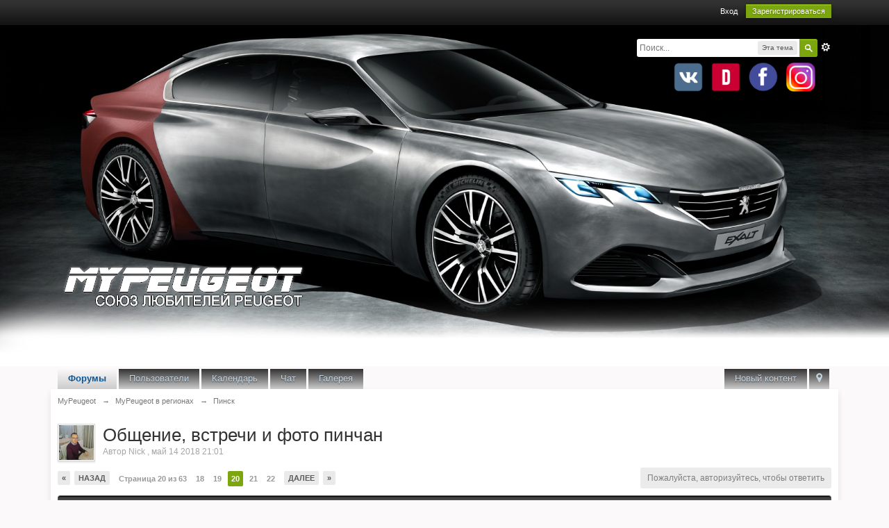

--- FILE ---
content_type: text/html;charset=UTF-8
request_url: https://mypeugeot.by/topic/34-obschenie-vstrechi-i-foto-pinchan/page-20
body_size: 34356
content:
<!DOCTYPE html>
	<html lang="en" >
	<head>
		<meta charset="UTF-8" />
		<title>Общение, встречи и фото пинчан - Страница 20 - Пинск - MyPeugeot</title>
		<meta http-equiv='X-UA-Compatible' content='IE=edge' />
		<link rel="shortcut icon" href='https://mypeugeot.by/favicon.ico' />
		<link rel="image_src" href='https://mypeugeot.by/public/style_images/master/meta_image.png' />
		<script type='text/javascript'>
		//<![CDATA[
			jsDebug			= 0; /* Must come before JS includes */
			DISABLE_AJAX	= parseInt(0); /* Disables ajax requests where text is sent to the DB; helpful for charset issues */
			inACP			= false;
			var isRTL		= false;
			var rtlIe		= '';
			var rtlFull		= '';
		//]]>
		</script>
		
	
				
			<link rel="stylesheet" type="text/css"  href="https://mypeugeot.by/public/style_css/prettify.css?ipbv=9a66dff20836f79b7abcabe2ca3f6ab9" />
		
	
	

	
	<style type="text/css" >
		/* Inline CSS */
		
/* CSS: ipb_help*/

	</style>
	

	<style type="text/css" >
		/* Inline CSS */
		
/* CSS: ipb_mlist_addon*/
#mlist_tabs_ru{margin-top:35px}#mlist_tabs_ru
li{text-align:center}#mlist_tabs_ru li
a{padding:5px
8px}
	</style>
	

	<style type="text/css" title="Main" media="screen">
		/* Inline CSS */
		
/* CSS: calendar_select*/
.calendar_date_select{color:white;border:#777 1px solid;display:block;width:195px;z-index:1000}iframe.ie6_blocker{position:absolute;z-index:999}.calendar_date_select thead
th{font-weight:bold;background-color:#aaa;border-top:1px solid #777;border-bottom:1px solid #777;color:white !important}.calendar_date_select
.cds_buttons{text-align:center;padding:5px
0px;background-color:#555}.calendar_date_select
.cds_footer{background-color:black;padding:3px;font-size:12px;text-align:center}.calendar_date_select
table{margin:0px;padding:0px}.calendar_date_select
.cds_header{background-color:#ccc;border-bottom:2px solid #aaa;text-align:center}.calendar_date_select .cds_header
span{font-size:15px;color:black;font-weight:bold}.calendar_date_select
select{font-size:11px}.calendar_date_select .cds_header a:hover{color:white}.calendar_date_select .cds_header
a{width:22px;height:20px;text-decoration:none;font-size:14px;color:black !important}.calendar_date_select .cds_header
a.prev{float:left}.calendar_date_select .cds_header
a.next{float:right}.calendar_date_select .cds_header
a.close{float:right;display:none}.calendar_date_select .cds_header
select.month{width:90px}.calendar_date_select .cds_header
select.year{width:61px}.calendar_date_select .cds_buttons
a{color:white;font-size:9px}.calendar_date_select
td{font-size:12px;width:24px;height:21px;text-align:center;vertical-align:middle;background-color:#fff}.calendar_date_select
td.weekend{background-color:#eee;border-left:1px solid #ddd;border-right:1px solid #ddd}.calendar_date_select td
div{color:#000}.calendar_date_select td
div.other{color:#ccc}.calendar_date_select td.selected
div{color:white}.calendar_date_select tbody
td{border-bottom:1px solid #ddd}.calendar_date_select
td.selected{background-color:#777}.calendar_date_select td:hover{background-color:#ccc}.calendar_date_select
td.today{border:1px
dashed #999}.calendar_date_select td.disabled
div{color:#e6e6e6}.fieldWithErrors
.calendar_date_select{border:2px
solid red}
	</style>
	

	<style type="text/css" >
		/* Inline CSS */
		
/* CSS: ipb_ckeditor*/

	</style>
	

	<style type="text/css" title="Main" media="screen,print">
		/* Inline CSS */
		
/* CSS: ipb_common*/
#lightbox{position:absolute;left:0;width:100%;z-index:16000 !important;text-align:center;line-height:0}#lightbox
img{width:auto;height:auto}#lightbox a
img{border:none}#outerImageContainer{position:relative;background-color:#fff;width:250px;height:250px;margin:0
auto}#imageContainer{padding:10px}#loading{position:absolute;top:40%;left:0%;height:25%;width:100%;text-align:center;line-height:0}#hoverNav{position:absolute;top:0;left:0;height:100%;width:100%;z-index:10}#imageContainer>#hoverNav{left:0}#hoverNav
a{outline:none}#prevLink,#nextLink{width:49%;height:100%;background-image:url(https://mypeugeot.by/public/style_images/master/spacer.gif);display:block}#prevLink{left:0;float:left}#nextLink{right:0;float:right}#prevLink:hover,#prevLink:visited:hover{background:url(https://mypeugeot.by/public/style_images/master/lightbox/prevlabel.gif) left 15% no-repeat}#nextLink:hover,#nextLink:visited:hover{background:url(https://mypeugeot.by/public/style_images/master/lightbox/nextlabel.gif) right 15% no-repeat}#imageDataContainer{font:10px Verdana, Helvetica, sans-serif;background-color:#fff;margin:0
auto;line-height:1.4em;overflow:auto;width:100%	}#imageData{padding:0
10px;color:#666}#imageData
#imageDetails{width:70%;float:left;text-align:left}#imageData
#caption{font-weight:bold}#imageData
#numberDisplay{display:block;clear:left;padding-bottom:1.0em}#imageData
#bottomNavClose{width:66px;float:right;padding-bottom:0.7em;outline:none}#overlay{position:fixed;top:0;left:0;z-index:15000 !important;width:100%;height:500px;background-color:#000}strong.bbc{font-weight:bold !important}em.bbc{font-style:italic !important}span.bbc_underline{text-decoration:underline !important}acronym.bbc{border-bottom:1px dotted #000}span.bbc_center,div.bbc_center,p.bbc_center{text-align:center;display:block}span.bbc_left,div.bbc_left,p.bbc_left{text-align:left;display:block}span.bbc_right,div.bbc_right,p.bbc_right{text-align:right;display:block}div.bbc_indent{margin-left:50px}del.bbc{text-decoration:line-through !important}.post.entry-content ul, ul.bbc, .as_content ul, .comment_content
ul{list-style:disc outside;margin:12px
0px 12px 40px}ul.bbc
ul.bbc{list-style-type:circle}ul.bbc ul.bbc
ul.bbc{list-style-type:square}.post.entry-content ul.decimal,ul.bbcol.decimal, .post.entry-content ol, .post_body ol, .as_content
ol{margin:12px
0 12px 40px !important;list-style-type:decimal !important}.post.entry-content ul.lower-alpha,ul.bbcol.lower-alpha{margin-left:40px;list-style-type:lower-alpha}.post.entry-content ul.upper-alpha,ul.bbcol.upper-alpha{margin-left:40px;list-style-type:upper-alpha}.post.entry-content ul.lower-roman,ul.bbcol.lower-roman{margin-left:40px;list-style-type:lower-roman}.post.entry-content ul.upper-roman,ul.bbcol.upper-roman{margin-left:40px;list-style-type:upper-roman}span.bbc_hr{width:100%;display:block;border-top:2px solid #777;height:4px}div.bbc_spoiler{}div.bbc_spoiler
span.spoiler_title{font-weight:bold}div.bbc_spoiler_wrapper{border:1px
inset #777;padding:4px}div.bbc_spoiler_content{}input.bbc_spoiler_show{width:45px;font-size: .7em;margin:0px;padding:0px}img.bbc_img{cursor:pointer}.signature
img.bbc_img{cursor:default}.signature a
img.bbc_img{cursor:pointer}cite.ipb{display:none}pre.prettyprint,code.prettyprint{background-color:#fafafa !important;-moz-border-radius:4px;-webkit-border-radius:4px;-o-border-radius:4px;-ms-border-radius:4px;-khtml-border-radius:4px;border-radius:4px;color:#000;padding:5px;border:1px
solid #c9c9c9;overflow:auto;margin-left:10px;font-size:13px;line-height:140%;font-family:monospace !important}pre.prettyprint{width:95%;margin:1em
auto;padding:1em}div.blockquote{font-size:12px;padding:10px;border-left:2px solid #989898;border-right:2px solid #e5e5e5;border-bottom:2px solid #e5e5e5;-moz-border-radius:0 0 5px 5px;-webkit-border-radius:0 0 5px 5px;border-radius:0 0 5px 5px;background:#f7f7f7}div.blockquote
div.blockquote{margin:0
10px 0 0}div.blockquote
p.citation{margin:6px
10px 0 0}p.citation{font-size:12px;padding:8px
10px;border-left:2px solid #989898;background:#f6f6f6;background:-moz-linear-gradient(top, #f6f6f6 0%, #e5e5e5 100%);background:-webkit-gradient(linear, left top, left bottom, color-stop(0%,#f6f6f6), color-stop(100%,#e5e5e5));border-top:2px solid #e5e5e5;border-right:2px solid #e5e5e5;-moz-border-radius:5px 5px 0 0;-webkit-border-radius:5px 5px 0 0;border-radius:5px 5px 0 0;font-weight:bold;overflow-x:auto}blockquote.ipsBlockquote{font-size:12px;padding:10px;border:2px
solid #e5e5e5;border-left:2px solid #989898;-moz-border-radius:5px;-webkit-border-radius:5px;border-radius:5px;background:#f7f7f7;margin:0
0;overflow-x:auto}blockquote.ipsBlockquote
blockquote.ipsBlockquote{margin:0
10px 0 0}blockquote.ipsBlockquote
p.citation{margin:6px
10px 0 0}blockquote.ipsBlockquote.built{border-top:none;-moz-border-top-right-radius:0px;-webkit-border-top-left-radius:0px;border-top-left-radius:0px;border-top-right-radius:0px}._sharedMediaBbcode{width:500px;background:#f6f6f6;background:-moz-linear-gradient(top, #f6f6f6 0%, #e5e5e5 100%);background:-webkit-gradient(linear, left top, left bottom, color-stop(0%,#f6f6f6), color-stop(100%,#e5e5e5));border:1px
solid #dbdbdb;-moz-box-shadow:0px 1px 3px rgba(255,255,255,1) inset, 0px 1px 1px rgba(0,0,0,0.2);-webkit-box-shadow:0px 1px 3px rgba(255,255,255,1) inset, 0px 1px 1px rgba(0,0,0,0.2);box-shadow:0px 1px 3px rgba(255,255,255,1) inset, 0px 1px 2px rgba(0,0,0,0.2);-moz-border-radius:3px;-webkit-border-radius:3px;border-radius:3px;color:#616161;display:inline-block;margin-right:15px;margin-bottom:5px;padding:15px}.bbcode_mediaWrap
.details{color:#616161;font-size:12px;line-height:1.5;margin-left:95px}.bbcode_mediaWrap .details
a{color:#616161;text-decoration:none}.bbcode_mediaWrap .details h5, .bbcode_mediaWrap .details h5
a{font:400 20px/1.3 "Helvetica Neue", Helvetica, Arial, sans-serif;color:#2c2c2c;word-wrap:break-word;max-width:420px}.bbcode_mediaWrap
img.sharedmedia_image{float:left;position:relative;max-width:80px}.bbcode_mediaWrap
img.sharedmedia_screenshot{float:left;position:relative;max-width:80px}.cke_button_ipsmedia
span.cke_label{display:inline !important}
	</style>
	

	<style type="text/css" >
		/* Inline CSS */
		
/* CSS: ipb_editor*/

	</style>
	

	<style type="text/css" >
		/* Inline CSS */
		
/* CSS: ipb_login_register*/

	</style>
	

	<style type="text/css" >
		/* Inline CSS */
		
/* CSS: ipb_ucp*/

	</style>
	

	<style type="text/css" >
		/* Inline CSS */
		
/* CSS: ipb_messenger*/

	</style>
	

	<style type="text/css" >
		/* Inline CSS */
		
/* CSS: ipb_mlist*/

	</style>
	

	<style type="text/css" >
		/* Inline CSS */
		
/* CSS: ipb_photo_editor*/

	</style>
	

	<style type="text/css" >
		/* Inline CSS */
		
/* CSS: ipb_profile*/

	</style>
	

	<style type="text/css" >
		/* Inline CSS */
		
/* CSS: ipb_calendar*/

	</style>
	

	<style type="text/css" title="Main" media="screen,print">
		/* Inline CSS */
		
/* CSS: ipb_styles*/
body,div,dl,dt,dd,ul,ol,li,h1,h2,h3,h4,h5,h6,pre,form,fieldset,input,textarea,p,blockquote,th,td{margin:0;padding:0}table{border-collapse:collapse;border-spacing:0}fieldset,img{border:0}address,caption,cite,code,dfn,th,var{font-style:normal;font-weight:normal}ol,ul{list-style:none}caption,th{text-align:left}h1,h2,h3,h4,h5,h6{font-size:100%;font-weight:normal}q:before,q:after{content:''}abbr,acronym{border:0}hr{display:none}address{display:inline}html,body{background-color:#fbf9f9;color:#5a5a5a}body{font:normal 13px helvetica,arial,sans-serif;position:relative}input,select{font:normal 13px helvetica,arial,sans-serif}h3,strong{font-weight:bold}em{font-style:italic}img,.input_check,.input_radio{vertical-align:middle}legend{display:none}table{width:100%}td{padding:3px}a{color:#225985;text-decoration:none}a:hover{color:#328586}.ipsList_inline>li{display:inline-block;margin:0
3px}.ipsList_inline>li:first-child{margin-left:0}.ipsList_inline>li:last-child{margin-right:0}.ipsList_inline.ipsList_reset>li:first-child{margin-left:3px}.ipsList_inline.ipsList_reset>li:last-child{margin-right:3px}.ipsList_inline.ipsList_nowrap{white-space:nowrap}.ipsList_withminiphoto>li{margin-bottom:8px}.ipsList_withmediumphoto > li
.list_content{margin-left:60px}.ipsList_withminiphoto > li
.list_content{margin-left:40px}.ipsList_withtinyphoto > li
.list_content{margin-left:30px}.list_content{word-wrap:break-word}.ipsList_data
li{margin-bottom:6px;line-height:1.3}.ipsList_data
.row_data{display:inline-block;word-wrap:break-word;max-width:100%}.ipsList_data .row_title, .ipsList_data
.ft{display:inline-block;float:left;width:120px;font-weight:bold;text-align:right;padding-right:10px}.ipsList_data.ipsList_data_thin .row_title, .ipsList_data.ipsList_data_thin
.ft{width:80px}.ipsType_pagetitle,.ipsType_subtitle{font:300 26px/1.3 Helvetica,Arial,sans-serif;color:#323232}.ipsType_subtitle{font-size:18px}.ipsType_sectiontitle{font-size:16px;font-weight:normal;color:#595959;padding:5px
0;border-bottom:1px solid #ececec}.ipsType_pagedesc{color:#7f7f7f;line-height:1.5}.ipsType_pagedesc
a{text-decoration:underline}.ipsType_textblock{line-height:1.5;color:#282828}.ipsType_small{font-size:12px}.ipsType_smaller, .ipsType_smaller
a{font-size:11px !important}.ipsType_smallest, .ipsType_smallest
a{font-size:10px !important}.ipsReset{margin:0px
!important;padding:0px
!important}#content,.main_width{margin:0
auto;width:87% !important;min-width:960px}#branding,#header_bar,#primary_nav{min-width:980px}#content{background:#fff;padding:10px
10px;line-height:120%;-webkit-box-shadow:0 5px 9px rgba(0,0,0,0.1);-moz-box-shadow:0 5px 9px rgba(0,0,0,0.1);box-shadow:0 5px 9px rgba(0,0,0,0.1)}.row1,.post_block.row1{background-color:#fff}.row2,.post_block.row2{background-color:#f1f6f9}.unread{background-color:#f7fbfc}.unread .altrow,.unread.altrow{background-color:#E2E9F0}.highlighted, .highlighted
.altrow{background-color:#d6e4f0}.ipsBox{background:#ebf0f3}.ipsBox_notice,.ipsBox_highlight{background:#f4fcff;border-bottom:1px solid #cae9f5}a.ipsBadge:hover{color:#fff}.ipsBadge_green{background:#7ba60d}.ipsBadge_purple{background:#af286d}.ipsBadge_grey{background:#5b5b5b}.ipsBadge_lightgrey{background:#b3b3b3}.ipsBadge_orange{background:#ED7710}.ipsBadge_red{background:#bf1d00}.bar{background:#eff4f7;padding:8px
10px}.bar.altbar{background:#b6c7db;color:#1d3652}.header{background:#b6c7db;color:#1d3652}body .ipb_table .header a,
body .topic_options
a{color:#1d3652}.post_block{background:#fff;border-bottom:1px solid #D6E2EB}.post_body
.post{color:#282828}.bbc_url,.bbc_email{color:#0f72da;text-decoration:underline}.date, .poll_question
.votes{color:#747474;font-size:11px}.no_messages{background-color:#f6f8fa;color:#1c2837;padding:15px
10px}.tab_bar{background-color:#e4ebf2;color:#4a6784}.tab_bar
li.active{background-color:#243f5c;color:#fff}.tab_bar.no_title.mini{border-bottom:8px solid #243f5c}.ipbmenu_content,.ipb_autocomplete{background-color:#f7f9fb;border:1px
solid #d5dde5;-webkit-box-shadow:rgba(0, 0, 0, 0.3) 0px 6px 6px;box-shadow:rgba(0, 0, 0, 0.3) 0px 6px 6px}.ipbmenu_content li, .ipb_autocomplete
li{border-bottom:1px solid #d5dde5}.ipb_autocomplete
li.active{background:#d5dde5}.ipbmenu_content a:hover{background:#d5dde5}.input_submit{background:#212121 url(https://mypeugeot.by/public/style_images/master/topic_button.png) repeat-x top;color:#fff;-moz-border-radius:3px;-webkit-border-radius:3px;border-radius:3px;-moz-box-shadow:inset 0 1px 0 0 #5c5c5c, 0px 2px 3px rgba(0,0,0,0.2);-webkit-box-shadow:inset 0 1px 0 0 #5c5c5c, 0px 2px 3px rgba(0,0,0,0.2);box-shadow:inset 0 1px 0 0 #5c5c5c, 0px 2px 3px rgba(0,0,0,0.2);border-color:#212121}.input_submit:hover{color:#fff}.input_submit.alt{background:#e2e9f0;border-color:#dae2ea;color:#464646;-moz-box-shadow:inset 0 1px 0 0 #eff3f8, 0px 2px 3px rgba(0,0,0,0.2);-webkit-box-shadow:inset 0 1px 0 0 #eff3f8, 0px 2px 3px rgba(0,0,0,0.2);box-shadow:inset 0 1px 0 0 #eff3f8, 0px 2px 3px rgba(0,0,0,0.2)}.input_submit.alt:hover{color:#464646}.input_submit.delete{background:#ad2930;border-color:#C8A5A4 #962D29 #962D29 #C8A5A4;color:#fff;-moz-box-shadow:inset 0 1px 0 0 #C8A5A4, 0px 2px 3px rgba(0,0,0,0.2);-webkit-box-shadow:inset 0 1px 0 0 #C8A5A4, 0px 2px 3px rgba(0,0,0,0.2);box-shadow:inset 0 1px 0 0 #C8A5A4, 0px 2px 3px rgba(0,0,0,0.2)}.input_submit.delete:hover{color:#fff}body#ipboard_body fieldset.submit,
body#ipboard_body
p.submit{background-color:#d1ddea}.moderated, body .moderated td, .moderated td.altrow, .post_block.moderated,
body td.moderated, body
td.moderated{background-color:#f8f1f3}.post_block.moderated{border-color:#e9d2d7}.moderated
.row2{background-color:#f0e0e3}.moderated, .moderated
a{color:#6f3642}body#ipboard_body.redirector{background:#fff !important}#header_bar{background:#323232 url(https://mypeugeot.by/public/style_images/master/user_navigation.png) repeat-x bottom;padding:0;text-align:right}#admin_bar{font-size:11px;line-height:36px}#admin_bar li.active
a{color:#fc6d35}#admin_bar
a{color:#8a8a8a}#admin_bar a:hover{color:#fff}#user_navigation{color:#9f9f9f;font-size:11px}#user_navigation
a{color:#fff}#user_navigation .ipsList_inline
li{margin:0}#user_navigation.not_logged_in{height:26px;padding:6px
0 4px}#user_link{font-size:12px;color:#fff;padding:0
12px;height:36px;line-height:36px;display:inline-block;margin-right:15px;outline:0}#user_link_dd,.dropdownIndicator{display:inline-block;width:9px;height:5px;background:url(https://mypeugeot.by/public/style_images/master/header_dropdown.png) no-repeat left}#user_link:hover,#notify_link:hover,#inbox_link:hover{background-color:#323232}#user_link_menucontent #links
li{width:50%;float:left;margin:3px
0;text-shadow:0px 1px 0 rgba(255,255,255,1);white-space:nowrap}#user_link.menu_active{background:#fff;color:#323232}#user_link.menu_active #user_link_dd, .menu_active .dropdownIndicator, li.active
.dropdownIndicator{background-position:right}#community_app_menu .menu_active
.dropdownIndicator{background-position:left}#community_app_menu li.active .menu_active
.dropdownIndicator{background-position:right}#user_link_menucontent
#statusForm{margin-bottom:15px}#user_link_menucontent
#statusUpdate{margin-bottom:5px}#user_link_menucontent>div{margin-left:15px;width:265px;text-align:left}#statusSubmitGlobal{margin-top:3px}#user_link.menu_active,#notify_link.menu_active,#inbox_link.menu_active{background-position:bottom;background-color:#fff;-moz-border-radius:3px 3px 0 0;-webkit-border-top-left-radius:3px;-webkit-border-top-right-radius:3px;border-radius:3px 3px 0 0}#notify_link,#inbox_link{vertical-align:middle;width:18px;height:15px;padding:13px
24px 8px 12px;position:relative}#notify_link{background:url(https://mypeugeot.by/public/style_images/master/icon_notify.png) no-repeat top}#inbox_link{background:url(https://mypeugeot.by/public/style_images/master/icon_inbox.png) no-repeat top}#user_navigation
#register_link{background:#7ba60d;color:#fff;display:inline-block;padding:3px
8px;border:1px
solid #7ba60d;-webkit-box-shadow:inset 0px 1px 0 rgba(255,255,255,0.2), 0px 1px 4px rgba(0,0,0,0.4);-moz-box-shadow:inset 0px 1px 0 rgba(255,255,255,0.2), 0px 1px 4px rgba(0,0,0,0.4);box-shadow:inset 0px 1px 0 rgba(255,255,255,0.2), 0px 1px 4px rgba(0,0,0,0.4);text-shadow:0px 1px 2px rgba(0,0,0,0.3)}#branding{background:url(https://mypeugeot.by/public/style_images/master/fon.jpg) no-repeat,-webkit-gradient(linear, left top, left bottom,  color-stop(0%,#000000),color-stop(89.5%,#000000), color-stop(96%,#ffffff));background-size:1517px;background-position:top center;border-bottom:0px solid #1b3759;height:491px}#logo{display:inline;position:absolute;margin-top:345px;top:350}#primary_nav{background:#fbf9f9;font-size:13px;padding:4px
0 0 0}#community_app_menu>li{margin:0px
3px 0 0;position:relative}#community_app_menu>li>a{color:#c5d5e2;background-image:-webkit-linear-gradient(bottom, #ccc 0, #333 100%);display:block;padding:6px
15px 8px;text-shadow:0px 1px 1px rgba(0,0,0,0.5)}#community_app_menu>li>a:hover,#community_app_menu>li>a.menu_active{background:#333;color:#fff}#community_app_menu>li.active>a{background-image:-webkit-linear-gradient(bottom, #ccc 0, #fbf9f9 100%);color:#0b5794;font-weight:bold;margin-top:0;text-shadow:none}#quickNavLaunch
span{background:url(https://mypeugeot.by/public/style_images/master/icon_quicknav.png) no-repeat top;width:13px;height:13px;display:inline-block}#quickNavLaunch:hover
span{background:url(https://mypeugeot.by/public/style_images/master/icon_quicknav.png) no-repeat bottom}#primary_nav
#quickNavLaunch{padding:6px
8px 8px}#more_apps_menucontent,.submenu_container{background:#173455;font-size:12px;border:0;min-width:140px}#more_apps_menucontent li, .submenu_container
li{padding:0;border:0;float:none !important;min-width:150px}#more_apps_menucontent a, .submenu_container
a{display:block;padding:8px
10px;color:#fff;text-shadow:0px 1px 1px rgba(0,0,0,0.5)}#more_apps_menucontent li:hover, .submenu_container li:hover{background-color:#fff !important}#more_apps_menucontent li:hover a, .submenu_container li:hover
a{color:#000;text-shadow:none}#community_app_menu .submenu_container,#more_apps_menucontent.submenu_container{width:260px}#community_app_menu .submenu_container li,
#more_apps_menucontent.submenu_container
li{width:260px}.breadcrumb{color:#777;font-size:11px}.breadcrumb
a{color:#777}.breadcrumb li
.nav_sep{margin:0
5px 0 0}.breadcrumb li:first-child{margin-left:0}.breadcrumb.top{margin-bottom:10px}.breadcrumb.bottom{margin-top:10px;width:100%}.ipsHeaderMenu{background:#fff;background:-moz-linear-gradient(top, #fff 0%, #f6f6f6 70%, #ededed 100%);background:-webkit-gradient(linear, left top, left bottom, color-stop(0%,#ffffff), color-stop(70%,#f6f6f6), color-stop(100%,#ededed));padding:10px;-moz-border-radius:0 0 6px 6px;-webkit-border-bottom-right-radius:6px;-webkit-border-bottom-left-radius:6px;border-radius:0 0 6px 6px;overflow:hidden;width:340px}.ipsHeaderMenu
.ipsType_sectiontitle{margin-bottom:8px}#user_notifications_link_menucontent.ipsHeaderMenu,#user_inbox_link_menucontent.ipsHeaderMenu{width:300px}#search{margin:20px
0}#main_search{font-size:12px;border:0;padding:0;background:transparent;width:130px;outline:0}#main_search.inactive{color:#bcbcbc}#search_wrap{position:relative;background:#fff;display:block;padding:0
26px 0 4px;height:26px;line-height:25px;-moz-border-radius:3px 4px 4px 3px;-webkit-border-top-left-radius:3px;-webkit-border-top-right-radius:4px;-webkit-border-bottom-right-radius:4px;-webkit-border-bottom-left-radius:3px;border-radius:3px 4px 4px 3px;-webkit-box-shadow:0px 2px 4px rgba(0,0,0,0.2);-moz-box-shadow:0px 2px 4px rgba(0,0,0,0.2);box-shadow:0px 2px 4px rgba(0,0,0,0.2);min-width:230px}#adv_search{width:16px;height:16px;background:url(https://mypeugeot.by/public/style_images/master/advanced_search.png) no-repeat right 50%;text-indent:-3000em;display:inline-block;margin:4px
0 4px 4px}#search
.submit_input{background:#7ba60d url(https://mypeugeot.by/public/style_images/master/search_icon.png) no-repeat 50%;text-indent:-3000em;padding:0;border:0;border:1px
solid #7ba60d;display:block;width:26px;height:26px;position:absolute;right:0;top:0;bottom:0;-moz-border-radius:0 3px 3px 0;-webkit-border-top-right-radius:3px;-webkit-border-bottom-right-radius:3px;border-radius:0 3px 3px 0;-webkit-box-shadow:inset 0px 1px 0 rgba(255,255,255,0.2);-moz-box-shadow:inset 0px 1px 0 rgba(255,255,255,0.2);box-shadow:inset 0px 1px 0 rgba(255,255,255,0.2)}#search_options{font-size:10px;height:20px;line-height:20px;margin:3px
3px 3px 0;padding:0
6px;-moz-border-radius:3px;-webkit-border-radius:3px;border-radius:3px;background:#eaeaea;display:inline-block;float:right;max-width:80px;text-overflow:ellipsis;overflow:hidden}#search_options_menucontent{min-width:100px;white-space:nowrap}#search_options_menucontent
input{margin-right:10px}#search_options_menucontent
li{border-bottom:0}#search_options_menucontent
label{cursor:pointer}#backtotop{width:24px;height:24px;line-height:20px;left:50%;margin-left:-12px;position:absolute;display:inline-block;background:#bdbdbd;text-align:center;-moz-border-radius:16px;-webkit-border-radius:16px;border-radius:16px;opacity:0.4;outline:0}#backtotop:hover{background:#af286d;color:#fff;opacity:1}#footer_utilities{padding:10px;font-size:11px;position:relative}#footer_utilities .ipsList_inline>li>a{margin-right:0px;padding:4px
10px}#footer_utilities
a.menu_active{background:#F7F9FB;margin-top:-5px;padding:3px
9px 4px !important;z-index:20000;position:relative;display:inline-block;border:1px
solid #D5DDE5;border-bottom:0}#copyright{color:#848484;text-align:right;text-shadow:0px 1px 0px #fff}#copyright
a{color:#848484}#ipsDebug_footer{width:900px;margin:8px
auto 0px auto;text-align:center;color:#404040;text-shadow:0px 1px 0px #fff;font-size:11px}#ipsDebug_footer
strong{margin-left:20px}#ipsDebug_footer
a{color:#404040}#rss_menu{background-color:#fef3d7;border:1px
solid #ed7710}#rss_menu
li{border-bottom:1px solid #fce19b}#rss_menu
a{color:#ed7710;padding:5px
8px}#rss_menu a:hover{background-color:#ed7710;color:#fff}.ipsUserPhoto{padding:1px;border:1px
solid #d5d5d5;background:#fff;-webkit-box-shadow:0px 2px 2px rgba(0,0,0,0.1);-moz-box-shadow:0px 2px 2px rgba(0,0,0,0.1);box-shadow:0px 2px 2px rgba(0,0,0,0.1)}.ipsUserPhotoLink:hover
.ipsUserPhoto{border-color:#7d7d7d}.ipsUserPhoto_variable{max-width:155px}.ipsUserPhoto_large{max-width:90px;max-height:90px}.ipsUserPhoto_medium{width:50px;height:50px}.ipsUserPhoto_mini{width:30px;height:30px}.ipsUserPhoto_tiny{width:20px;height:20px}.ipsUserPhoto_icon{width:16px;height:16px}.general_box{background:#fcfcfc;margin-bottom:10px}.general_box
h3{font:normal 14px helvetica, arial, sans-serif;padding:8px
10px;background:#DBE2EC;color:#204066}.general_box
.none{color:#bcbcbc}.ipsBox,.ipsPad{padding:9px}.ipsPad_double{padding:9px
19px}.ipsBox_withphoto{margin-left:65px}.ipsBox_container{background:#fff;border:1px
solid #dbe4ef}.ipsBox_container.moderated{background:#f8f1f3;border:1px
solid #d6b0bb}.ipsBox_notice{padding:10px;line-height:1.6;margin-bottom:10px}.ipsBox_container
.ipsBox_notice{margin:-10px -10px 10px -10px}.ipsPad_half{padding:4px
!important}.ipsPad_left{padding-left:9px}.ipsPad_top{padding-top:9px}.ipsPad_top_slimmer{padding-top:7px}.ipsPad_top_half{padding-top:4px}.ipsPad_top_bottom{padding-top:9px;padding-bottom:9px}.ipsPad_top_bottom_half{padding-top:4px;padding-bottom:4px}.ipsMargin_top{margin-top:9px}.ipsBlendLinks_target
.ipsBlendLinks_here{opacity:0.5;-webkit-transition:all 0.1s ease-in-out;-moz-transition:all 0.2s ease-in-out}.ipsBlendLinks_target:hover
.ipsBlendLinks_here{opacity:1}.block_list>li{padding:5px
10px;border-bottom:1px solid #f2f2f2}.ipsModMenu{width:15px;height:15px;display:inline-block;text-indent:-2000em;background:url(https://mypeugeot.by/public/style_images/master/moderation_cog.png) no-repeat;margin-right:5px;vertical-align:middle}.ipsBadge{display:inline-block;height:15px;line-height:15px;padding:0
5px;font-size:9px;font-weight:bold;text-transform:uppercase;color:#fff;-moz-border-radius:4px;-webkit-border-radius:4px;border-radius:4px;vertical-align:middle}.ipsBadge.has_icon
img{max-height:7px;vertical-align:baseline}#nav_app_ipchat
.ipsBadge{position:absolute}#ajax_loading{background:#95C715;background:-moz-linear-gradient(top, #95C715 0%, #7BA60D 100%);background:-webkit-gradient(linear, left top, left bottom, color-stop(0%,#95C715), color-stop(100%,#7BA60D));background:linear-gradient(top, #95C715 0%,#7BA60D 100%);border:1px
solid #7BA60D;color:#fff;text-align:center;padding:5px
0 8px;width:8%;top:0px;left:46%;-moz-border-radius:0 0 5px 5px;-webkit-border-bottom-right-radius:5px;-webkit-border-bottom-left-radius:5px;border-radius:0 0 5px 5px;z-index:10000;position:fixed;-moz-box-shadow:0px 3px 5px rgba(0,0,0,0.2), inset 0px -1px 0px rgba(255,255,255,0.2);-webkit-box-shadow:0px 3px 5px rgba(0,0,0,0.2), inset 0px -1px 0px rgba(255,255,255,0.2);box-shadow:0px 3px 5px rgba(0,0,0,0.2), inset 0px -1px 0px rgba(255,255,255,0.2)}#ipboard_body.redirector{width:500px;margin:150px
auto 0 auto}#ipboard_body.minimal{margin-top:40px}#ipboard_body.minimal
#content{-moz-border-radius:10px;-webkit-border-radius:10px;border-radius:10px;padding:20px
30px}#ipboard_body.minimal
h1{font-size:32px}#ipboard_body.minimal
.ipsType_pagedesc{font-size:16px}.progress_bar{background-color:#fff;border:1px
solid #d5dde5}.progress_bar
span{background:#243f5c url(https://mypeugeot.by/public/style_images/master/gradient_bg.png) repeat-x left 50%;color:#fff;font-size:0em;font-weight:bold;text-align:center;text-indent:-2000em;height:10px;display:block;overflow:hidden}.progress_bar.limit
span{background:#b82929 url(https://mypeugeot.by/public/style_images/master/progressbar_warning.png) repeat-x center}.progress_bar span
span{display:none}.progress_bar.user_warn{margin:0
auto;width:80%}.progress_bar.user_warn
span{height:6px}.progress_bar.topic_poll{border:1px
solid #d5dde5;margin-top:2px;width:40%}li.rating
a{outline:0}.antispam_img{margin:0
3px 5px 0}span.error{color:#ad2930;font-weight:bold;clear:both}#recaptcha_widget_div{max-width:350px}#recaptcha_table{border:0
!important}.mediatag_wrapper{position:relative;padding-bottom:56.25%;padding-top:30px;height:0;overflow:hidden}.mediatag_wrapper iframe,
.mediatag_wrapper object,
.mediatag_wrapper
embed{position:absolute;top:0;left:0;width:100%;height:100%}.tab_filters ul, .tab_filters li, fieldset.with_subhead span.desc, fieldset.with_subhead label,.user_controls
li{display:inline}.right{float:right}.left{float:left}.hide{display:none}.short{text-align:center}.clear{clear:both}.clearfix:after{content:".";display:block;height:0;clear:both;visibility:hidden}.faded{opacity:0.5}.clickable{cursor:pointer}.reset_cursor{cursor:default}.bullets ul, .bullets ol,ul.bullets,ol.bullets{list-style:disc;margin-left:30px;line-height:150%;list-style-image:none}.maintitle{background-image:-webkit-linear-gradient(bottom, #c5d5e2 0, #333 100%);color:#fff;padding:10px
10px 11px;font-size:16px;font-weight:300;-moz-border-radius:4px 4px 0 0;-webkit-border-top-left-radius:4px;-webkit-border-top-right-radius:4px;border-radius:4px 4px 0 0;-webkit-box-shadow:inset 0px 1px 0 #528cbc;-moz-box-shadow:inset 0px 1px 0 #528cbc;box-shadow:inset 0px 1px 0 #000;border-width:1px 1px 0 1px;border-color:#616060;border-style:solid}.maintitle
a{color:#fff}.collapsed
.maintitle{opacity:0.2;-moz-border-radius:4px;-webkit-border-radius:4px;border-radius:4px}.collapsed .maintitle:hover{opacity:0.4}.maintitle
.toggle{visibility:hidden;background:url(https://mypeugeot.by/public/style_images/master/cat_minimize.png) no-repeat;text-indent:-3000em;width:25px;height:25px;display:block;outline:0}.maintitle:hover
.toggle{visibility:visible}.collapsed
.toggle{background-image:url(https://mypeugeot.by/public/style_images/master/cat_maximize.png)}#user_navigation #new_msg_count, .poll_question h4,.rounded{border-radius:6px;-moz-border-radius:6px;-webkit-border-radius:6px}.desc, .desc.blend_links a,p.posted_info{font-size:12px;color:#777}.desc.lighter, .desc.lighter.blend_links
a{color:#a4a4a4}.cancel{color:#ad2930;font-size:0.9em;font-weight:bold}em.moderated{font-size:11px;font-style:normal;font-weight:bold}.positive{color:#6f8f52}.negative{color:#c7172b}.searchlite{background-color:yellow;color:red;font-size:14px}.activeuserposting{font-style:italic}.col_f_post{width:250px !important}.is_mod
.col_f_post{width:210px !important}td.col_c_post{padding-top:10px !important;width:250px}.col_f_icon{padding:10px
0 0 0 !important;width:24px !important;text-align:center;vertical-align:top}.col_n_icon{vertical-align:middle;width:24px;padding:0
!important}.col_f_views,.col_m_replies{width:100px !important;text-align:right;white-space:nowrap}.col_f_mod,.col_m_mod,.col_n_mod{width:40px;text-align:right}.col_f_preview{width:20px !important;text-align:right}.col_c_icon{padding:10px
5px 10px 5px !important;width:33px;vertical-align:middle;text-align:center}.col_c_post
.ipsUserPhoto{margin-top:3px}.col_n_date{width:250px}.col_m_photo,.col_n_photo{width:30px}.col_m_mod{text-align:right}.col_r_icon{width:3%}.col_f_topic,.col_m_subject{width:49%}.col_f_starter,.col_r_total,.col_r_comments{width:10%}.col_m_date,.col_r_updated,.col_r_section{width:18%}.col_c_stats{width:15%;text-align:right}.col_c_forum{width:auto}.col_mod,.col_r_mod{width:3%}.col_r_title{width:26%}table.ipb_table{width:100%;line-height:1.3;border-collapse:collapse}table.ipb_table
td{padding:10px;border-bottom:1px solid #f3f3f3}table.ipb_table tr.unread
h4{font-weight:bold}table.ipb_table tr.highlighted
td{border-bottom:0}table.ipb_table
th{font-size:11px;font-weight:bold;padding:8px
6px}.last_post{margin-left:45px}table.ipb_table h4,
table.ipb_table
.topic_title{font-size:14px;display:inline-block}table.ipb_table  .unread
.topic_title{font-weight:bold}table.ipb_table
.ipsModMenu{visibility:hidden}table.ipb_table tr:hover .ipsModMenu, table.ipb_table tr
.ipsModMenu.menu_active{visibility:visible}#announcements
h4{display:inline}#announcements
td{border-bottom:1px solid #fff}.forum_data{font-size:11px;color:#5c5c5c;display:inline-block;white-space:nowrap;margin:0px
0 0 8px}.desc_more{background:url(https://mypeugeot.by/public/style_images/master/desc_more.png) no-repeat top;display:inline-block;width:13px;height:13px;text-indent:-2000em}.desc_more:hover{background-position:bottom}.category_block .ipb_table
h4{font-size:15px;word-wrap:break-word}table.ipb_table
.subforums{margin:2px
0 3px 5px;padding-left:20px;background:url(https://mypeugeot.by/public/style_images/master/subforum_stem.png) no-repeat left 4px}table.ipb_table .subforums
li.unread{font-weight:bold}table.ipb_table
.expander{visibility:hidden;width:16px;height:16px;display:inline-block}table.ipb_table tr:hover
.expander{visibility:visible;opacity:0.2}table.ipb_table
td.col_f_preview{cursor:pointer}table.ipb_table tr td:hover .expander,.expander.open,.expander.loading{visibility:visible !important;opacity:1}table.ipb_table
.expander.closed{background:url(https://mypeugeot.by/public/style_images/master/icon_expand_close.png) no-repeat top}table.ipb_table
.expander.open{background:url(https://mypeugeot.by/public/style_images/master/icon_expand_close.png) no-repeat bottom}table.ipb_table
.expander.loading{background:url(https://mypeugeot.by/public/style_images/master/loading.gif) no-repeat}table.ipb_table .preview
td{padding:20px
10px 20px 29px;z-index:20000;border-top:0}table.ipb_table .preview td>div{line-height:1.4;position:relative}table.ipb_table .preview
td{-webkit-box-shadow:0px 4px 5px rgba(0,0,0,0.15);-moz-box-shadow:0px 4px 5px rgba(0,0,0,0.15);box-shadow:0px 4px 5px rgba(0,0,0,0.15);border:1px
solid #D6E4F0}.preview_col{margin-left:80px}.preview_info{border-bottom:1px solid #eaeaea;padding-bottom:3px;margin:-3px 0 3px}table.ipb_table
.mini_pagination{opacity:0.5}table.ipb_table tr:hover
.mini_pagination{opacity:1}.ipsLayout.ipsLayout_withleft{padding-left:210px}.ipsBox.ipsLayout.ipsLayout_withleft{padding-left:220px}.ipsLayout.ipsLayout_withright{padding-right:210px;clear:left}.ipsBox.ipsLayout.ipsLayout_withright{padding-right:220px}.ipsLayout_content, .ipsLayout .ipsLayout_left,.ipsLayout_right{position:relative}.ipsLayout_content{width:100%;float:left}.ipsLayout
.ipsLayout_left{width:200px;margin-left:-210px;float:left}.ipsLayout
.ipsLayout_right{width:200px;margin-right:-210px;float:right}.ipsLayout_largeleft.ipsLayout_withleft{padding-left:280px}.ipsBox.ipsLayout_largeleft.ipsLayout_withleft{padding-left:290px}.ipsLayout_largeleft.ipsLayout
.ipsLayout_left{width:270px;margin-left:-280px}.ipsLayout_largeright.ipsLayout_withright{padding-right:280px}.ipsBox.ipsLayout_largeright.ipsLayout_withright{padding-right:290px}.ipsLayout_largeright.ipsLayout
.ipsLayout_right{width:270px;margin-right:-280px}.ipsLayout_smallleft.ipsLayout_withleft{padding-left:150px}.ipsBox.ipsLayout_smallleft.ipsLayout_withleft{padding-left:160px}.ipsLayout_smallleft.ipsLayout
.ipsLayout_left{width:140px;margin-left:-150px}.ipsLayout_smallright.ipsLayout_withright{padding-right:150px}.ipsBox.ipsLayout_smallright.ipsLayout_withright{padding-right:160px}.ipsLayout_smallright.ipsLayout
.ipsLayout_right{width:140px;margin-right:-150px}.ipsLayout_tinyleft.ipsLayout_withleft{padding-left:50px}.ipsBox.ipsLayout_tinyleft.ipsLayout_withleft{padding-left:60px}.ipsLayout_tinyleft.ipsLayout
.ipsLayout_left{width:40px;margin-left:-50px}.ipsLayout_tinyright.ipsLayout_withright{padding-right:50px}.ipsBox.ipsLayout_tinyright.ipsLayout_withright{padding-right:60px}.ipsLayout_tinyright.ipsLayout
.ipsLayout_right{width:40px;margin-right:-50px}.ipsLayout_bigleft.ipsLayout_withleft{padding-left:330px}.ipsBox.ipsLayout_bigleft.ipsLayout_withleft{padding-left:340px}.ipsLayout_bigleft.ipsLayout
.ipsLayout_left{width:320px;margin-left:-330px}.ipsLayout_bigright.ipsLayout_withright{padding-right:330px}.ipsBox.ipsLayout_bigright.ipsLayout_withright{padding-right:340px}.ipsLayout_bigright.ipsLayout
.ipsLayout_right{width:320px;margin-right:-330px}.ipsLayout_hugeleft.ipsLayout_withleft{padding-left:380px}.ipsBox.ipsLayout_hugeleft.ipsLayout_withleft{padding-left:390px}.ipsLayout_hugeleft.ipsLayout
.ipsLayout_left{width:370px;margin-left:-380px}.ipsLayout_hugeright.ipsLayout_withright{padding-right:380px}.ipsBox.ipsLayout_hugeright.ipsLayout_withright{padding-right:390px}.ipsLayout_hugeright.ipsLayout
.ipsLayout_right{width:370px;margin-right:-380px}.ipsField
.ipsField_title{font-weight:bold;font-size:15px}.ipsForm_required{color:#ab1f39;font-weight:bold}.ipsForm_horizontal
.ipsField_title{float:left;width:185px;padding-right:15px;text-align:right;line-height:1.8}.ipsForm_horizontal
.ipsField{margin-bottom:15px}.ipsForm_horizontal .ipsField_content, .ipsForm_horizontal
.ipsField_submit{margin-left:200px}.ipsForm_horizontal
.ipsField_checkbox{margin:0
0 5px 200px}.ipsForm_horizontal .ipsField_select
.ipsField_title{line-height:1.6}.ipsForm_vertical
.ipsField{margin-bottom:10px}.ipsForm_vertical
.ipsField_content{margin-top:3px}.ipsForm .ipsField_checkbox
.ipsField_content{margin-left:25px}.ipsForm .ipsField_checkbox
input{float:left;margin-top:3px}.ipsField_primary
input{font-size:18px}.ipsForm_submit{background:#e4e4e4;background:-moz-linear-gradient(top, #e4e4e4 0%, #ccc 100%);background:-webkit-gradient(linear, left top, left bottom, color-stop(0%,#e4e4e4), color-stop(100%,#cccccc));padding:5px
10px;text-align:right;border-top:1px solid #ccc;margin-top:25px}.ipsForm_right{text-align:right}.ipsForm_left{text-align:left}.ipsForm_center{text-align:center}.ipsSettings_pagetitle{font-size:20px;margin-bottom:5px}.ipsSettings{padding:0
0px}.ipsSettings_section{margin:0
0 15px 0;border-top:1px solid #eaeaea;padding:15px
0 0 0}.ipsSettings_section>div{margin-left:175px}.ipsSettings_section > div ul
li{margin-bottom:10px}.ipsSettings_section
.desc{margin-top:3px}.ipsSettings_sectiontitle{font:bold 14px Helvetica,Arial,sans-serif;color:#151515;width:165px;padding-left:10px;float:left}.ipsSettings_fieldtitle{min-width:100px;margin-right:10px;font-size:14px;display:inline-block;vertical-align:top;padding-top:3px}.ipsTooltip{padding:5px;z-index:25000}.ipsTooltip_inner{padding:8px;background:#333;border:1px
solid #333;color:#fff;-webkit-box-shadow:0px 2px 4px rgba(0,0,0,0.3), 0px 1px 0px rgba(255,255,255,0.1) inset;-moz-box-shadow:0px 2px 4px rgba(0,0,0,0.3), 0px 1px 0px rgba(255,255,255,0.1) inset;box-shadow:0px 2px 4px rgba(0,0,0,0.3), 0px 1px 0px rgba(255,255,255,0.1) inset;-moz-border-radius:4px;-webkit-border-radius:4px;border-radius:4px;font-size:12px;text-align:center;max-width:250px}.ipsTooltip_inner
a{color:#fff}.ipsTooltip_inner
span{font-size:11px;color:#d2d2d2}.ipsTooltip.top{background:url(https://mypeugeot.by/public/style_images/master/stems/tooltip_top.png) no-repeat bottom center}.ipsTooltip.top_left{background-position:bottom left}.ipsTooltip.bottom{background:url(https://mypeugeot.by/public/style_images/master/stems/tooltip_bottom.png) no-repeat top center}.ipsTooltip.left{background:url(https://mypeugeot.by/public/style_images/master/stems/tooltip_left.png) no-repeat center right}.ipsTooltip.right{background:url(https://mypeugeot.by/public/style_images/master/stems/tooltip_right.png) no-repeat center left}.ipsHasNotifications{padding:0px
4px;height:12px;line-height:12px;background:#cf2020;color:#fff !important;font-size:9px;text-align:center;-webkit-box-shadow:0px 2px 4px rgba(0,0,0,0.3), 0px 1px 0px rgba(255,255,255,0.1) inset;-moz-box-shadow:0px 2px 4px rgba(0,0,0,0.3), 0px 1px 0px rgba(255,255,255,0.1) inset;box-shadow:0px 2px 4px rgba(0,0,0,0.3), 0px 1px 0px rgba(255,255,255,0.1) inset;-moz-border-radius:2px;-webkit-border-radius:2px;border-radius:2px;position:absolute;top:4px;left:3px}.ipsHasNotifications_blank{display:none}#chat-tab-count.ipsHasNotifications{left:auto;top:0px;right:-1px;text-shadow:none !important;position:absolute}.ipsSideMenu{padding:10px
0}.ipsSideMenu
h4{margin:0
10px 5px 25px;font-weight:bold;color:#383838}.ipsSideMenu
ul{border-top:1px solid #EDF1F5;margin-bottom:20px}.ipsSideMenu ul
li{font-size:11px;border-bottom:1px solid #EDF1F5}.ipsSideMenu ul li
a{padding:5px
10px 5px 25px;display:block}.ipsSideMenu ul li.active
a{background:#af286d url(https://mypeugeot.by/public/style_images/master/icon_check_white.png) no-repeat 6px 8px;color:#fff;font-weight:bold}.ipsSteps{border-bottom:1px solid #fff;background:#DBE2EC;overflow:hidden}.ipsSteps ul
li{float:left;padding:11px
33px 11px 18px;color:#323232;background-image:url(https://mypeugeot.by/public/style_images/master/wizard_step_large.png);background-repeat:no-repeat;background-position:bottom right;position:relative;max-height:53px}.ipsSteps
.ipsSteps_active{background-position:top right;color:#fff;text-shadow:0px -1px 0 rgba(0,0,0,0.7)}.ipsSteps
.ipsSteps_done{color:#aeaeae}.ipsSteps_desc{font-size:11px}.ipsSteps_arrow{display:none}.ipsSteps_title{display:block;font-size:14px}.ipsSteps_active
.ipsSteps_arrow{display:block;position:absolute;left:-23px;top:0;width:23px;height:54px;background:url(https://mypeugeot.by/public/style_images/master/wizard_step_extra.png) no-repeat}.ipsSteps ul li:first-child
.ipsSteps_arrow{display:none !important}.ipsVerticalTabbed{}.ipsVerticalTabbed_content{min-height:400px}.ipsVerticalTabbed_tabs>ul{width:149px !important;margin-top:10px;border-top:1px solid #DBE4EF;border-left:1px solid #DBE4EF}.ipsVerticalTabbed_minitabs.ipsVerticalTabbed_tabs>ul{width:49px !important}.ipsVerticalTabbed_tabs
li{background:#f6f8fb;color:#808080;border-bottom:1px solid #DBE4EF;font-size:13px}.ipsVerticalTabbed_tabs li
a{display:block;padding:10px
8px;outline:0;color:#8d8d8d;-webkit-transition:background-color 0.1s ease-in-out;-moz-transition:background-color 0.3s ease-in-out}.ipsVerticalTabbed_tabs li a:hover{background:#eaeff5;color:#808080}.ipsVerticalTabbed_tabs li.active
a{width:135px;position:relative;z-index:8000;border-right:1px solid #fff;background:#fff;color:#353535;font-weight:bold}.ipsVerticalTabbed_minitabs.ipsVerticalTabbed_tabs li.active
a{width:24px}.ipsLikeBar{margin:10px
0;font-size:11px}.ipsLikeBar_info{line-height:19px;background:#f4f4f4;padding:0
10px;display:inline-block;-moz-border-radius:2px;-webkit-border-radius:2px;border-radius:2px}.ipsLikeButton{line-height:17px;padding:0
6px 0 24px;font-size:11px;display:inline-block;-moz-border-radius:2px;-webkit-border-radius:2px;border-radius:2px;color:#fff !important}.ipsLikeButton:hover{color:#fff !important}.ipsLikeButton.ipsLikeButton_enabled{background:#7b96bb url(https://mypeugeot.by/public/style_images/master/like_button.png) no-repeat top left;border:1px
solid #7b96bb}.ipsLikeButton.ipsLikeButton_disabled{background:#acacac url(https://mypeugeot.by/public/style_images/master/like_button.png) no-repeat bottom left;border:1px
solid #acacac}.ipsTag{display:inline-block;background:url(https://mypeugeot.by/public/style_images/master/tag_bg.png);height:20px;line-height:20px;padding:0
7px 0 15px;margin:5px
5px 0 0;font-size:11px;color:#656565;text-shadow:0 1px 0 rgba(255,255,255,1);-moz-border-radius:0 3px 3px 0;-webkit-border-top-right-radius:3px;-webkit-border-bottom-right-radius:3px;border-radius:0 3px 3px 0}.ipsTagBox_wrapper{min-height:18px;width:350px;line-height:1.3;display:inline-block}.ipsTagBox_hiddeninput{background:#fff}.ipsTagBox_hiddeninput.inactive{font-size:11px;min-width:200px}.ipsTagBox_wrapper
input{border:0px;outline:0}.ipsTagBox_wrapper
li{display:inline-block}.ipsTagBox_wrapper.with_prefixes li.ipsTagBox_tag:first-child{background:#dbf3ff;border-color:#a8e3ff;color:#136db5}.ipsTagBox_tag{padding:2px
1px 2px 4px;background:#f4f4f4;border:1px
solid #ddd;margin:0
3px 2px 0;font-size:11px;-moz-border-radius:2px;-webkit-border-radius:2px;border-radius:2px;cursor:pointer}.ipsTagBox_tag:hover{border-color:#bdbdbd}.ipsTagBox_tag.selected{background:#e2e2e2 !important;border-color:#c0c0c0 !important;color:#424242 !important}.ipsTagBox_closetag{margin-left:2px;display:inline-block;padding:0
3px;color:#c7c7c7;font-weight:bold}.ipsTagBox_closetag:hover{color:#454545}.ipsTagBox_tag.selected
.ipsTagBox_closetag{color:#424242}.ipsTagBox_tag.selected .ipsTagBox_closetag:hover{color:#2f2f2f}.ipsTagBox_wrapper.with_prefixes li.ipsTagBox_tag:first-child
.ipsTagBox_closetag{color:#4f87bb}.ipsTagBox_wrapper.with_prefixes li.ipsTagBox_tag:first-child .ipsTagBox_closetag:hover{color:#003b71}.ipsTagBox_addlink{font-size:10px;margin-left:3px;outline:0}.ipsTagBox_dropdown{height:100px;overflow:scroll;background:#fff;border:1px
solid #ddd;-webkit-box-shadow:0px 5px 10px rgba(0,0,0,0.2);-moz-box-shadow:0px 5px 10px rgba(0,0,0,0.2);box-shadow:0px 5px 10px rgba(0,0,0,0.2);z-index:16000}.ipsTagBox_dropdown
li{padding:4px;font-size:12px;cursor:pointer}.ipsTagBox_dropdown li:hover{background:#dbf3ff;color:#003b71}.ipsTagWeight_1{opacity:1.0}.ipsTagWeight_2{opacity:0.9}.ipsTagWeight_3{opacity:0.8}.ipsTagWeight_4{opacity:0.7}.ipsTagWeight_5{opacity:0.6}.ipsTagWeight_6{opacity:0.5}.ipsTagWeight_7{opacity:0.4}.ipsTagWeight_8{opacity:0.3}.ipsFilterbar
li{margin:0px
15px 0px 0;font-size:11px}.ipsFilterbar li
a{color:#fff;opacity:0.5;text-shadow:0px 1px 0px #0d273e;-webkit-transition:all 0.3s ease-in-out;-moz-transition:all 0.3s ease-in-out}.ipsFilterbar.bar.altbar li
a{color:#244156;text-shadow:none;opacity: .8}.ipsFilterbar:hover li
a{opacity:0.8}.ipsFilterbar li a:hover{color:#fff;opacity:1}.ipsFilterbar li
img{margin-top:-3px}.ipsFilterbar
li.active{opacity:1}.ipsFilterbar li.active a, .ipsFilterbar.bar.altbar li.active
a{background:#244156;opacity:1;color:#fff;padding:4px
10px;font-weight:bold;-moz-border-radius:10px;-webkit-border-radius:10px !important;border-radius:10px;-webkit-box-shadow:inset 0px 2px 2px rgba(0,0,0,0.2);-moz-box-shadow:inset 0px 2px 2px rgba(0,0,0,0.2);box-shadow:inset 0px 2px 2px rgba(0,0,0,0.2)}.ipsPostForm{}.ipsPostForm.ipsLayout_withright{padding-right:260px !important}.ipsPostForm
.ipsLayout_content{z-index:900;-webkit-box-shadow:2px 0px 4px rgba(0,0,0,0.1);-moz-box-shadow:2px 0px 4px rgba(0,0,0,0.1);box-shadow:2px 0px 4px rgba(0,0,0,0.1);float:none}.ipsPostForm
.ipsLayout_right{width:250px;margin-right:-251px;border-left:0;z-index:800}.ipsPostForm_sidebar .ipsPostForm_sidebar_block.closed
h3{background-image:url(https://mypeugeot.by/public/style_images/master/folder_closed.png);background-repeat:no-repeat;background-position:10px 9px;padding-left:26px;margin-bottom:2px}.ipsMemberList
.ipsButton_secondary{opacity:0.3}.ipsMemberList li:hover .ipsButton_secondary, .ipsMemberList tr:hover
.ipsButton_secondary{opacity:1}.ipsMemberList li
.reputation{margin:5px
10px 0 0}.ipsMemberList > li
.ipsButton_secondary{margin-top:15px}.ipsMemberList li
.rating{display:inline}.ipsComment_wrap{margin-top:10px}.ipsComment_wrap
.ipsLikeBar{margin:0}.ipsComment_wrap input[type='checkbox']{vertical-align:middle}.ipsComment{border-bottom:1px solid #e9e9e9;margin-bottom:5px;padding:10px
0}.ipsComment_author,.ipsComment_reply_user{width:160px;text-align:right;padding:0
10px;float:left;line-height:1.3}.ipsComment_author
.ipsUserPhoto{margin-bottom:5px}.ipsComment_comment{margin-left:190px;line-height:1.5}.ipsComment_comment>div{min-height:33px}.ipsComment_controls{margin-top:10px}.ipsComment_controls>li{opacity:0.2}.ipsComment:hover .ipsComment_controls > li, .ipsComment .ipsComment_controls>li.right{opacity:1}.ipsComment_reply_user_photo{margin-left:115px}.ipsFloatingAction{position:fixed;right:10px;bottom:10px;background:#fff;padding:10px;z-index:15000;border:4px
solid #464646;-moz-border-radius:5px;-webkit-border-radius:5px;border-radius:5px;-moz-box-shadow:0px 3px 6px rgba(0,0,0,0.4);-webkit-box-shadow:0px 3px 6px rgba(0,0,0,0.4);box-shadow:0px 3px 6px rgba(0,0,0,0.4)}.ipsFloatingAction.left{right:auto;left:10px}.ipsFloatingAction
.fixed_inner{overflow-y:auto;overflow-x:hidden}#seoMetaTagEditor{width:480px}#seoMetaTagEditor
table{width:450px}#seoMetaTagEditor table
td{width:50%;padding-right:0px}body#ipboard_body fieldset.submit,
body#ipboard_body
p.submit{padding:15px
6px 15px 6px;text-align:center}.input_text,.ipsTagBox_wrapper{padding:4px;border-width:1px;border-style:solid;border-color:#848484 #c1c1c1 #e1e1e1 #c1c1c1;background:#fff;-moz-border-radius:2px;-webkit-border-radius:2px;border-radius:2px}.input_text:focus{border-color:#4e4e4e #7c7c7c #a3a3a3 #7c7c7c;-webkit-box-shadow:0px 0px 5px rgba(0,0,0,0.3);-moz-box-shadow:0px 0px 5px rgba(0,0,0,0.3);box-shadow:0px 0px 5px rgba(0,0,0,0.3)}input.inactive,select.inactive,textarea.inactive{color:#c4c4c4}.input_text.error{background-color:#f3dddd}.input_text.accept{background-color:#f1f6ec}.input_submit{text-decoration:none;border-width:1px;border-style:solid;padding:4px
10px;cursor:pointer}.input_submit.alt{text-decoration:none}p.field{padding:15px}li.field{padding:5px;margin-left:5px}li.field label,
li.field
span.desc{display:block}li.field.error{color:#ad2930}li.field.error
label{font-weight:bold}li.field.checkbox,li.field.cbox{margin-left:0}li.field.checkbox .input_check,
li.field.checkbox .input_radio,
li.field.cbox .input_check,
li.field.cbox
.input_radio{margin-right:10px;vertical-align:middle}li.field.checkbox label,
li.field.cbox
label{width:auto;float:none;display:inline}li.field.checkbox p,
li.field.cbox
p{position:relative;left:245px;display:block}li.field.checkbox span.desc,
li.field.cbox
span.desc{padding-left:27px;margin-left:auto;display:block}.message{background:#ebfcdf;padding:10px;border:1px
solid #a4cfa4;color:#0e440e;line-height:1.6;font-size:12px}.message
h3{padding:0;color:#323232}.message.error{background-color:#f3e3e6;border-color:#e599aa;color:#80001c}.message.error.usercp{background-image:none;padding:4px;float:right}.message.unspecific{background-color:#f3f3f3;border-color:#d4d4d4;color:#515151;margin:0
0 10px 0;clear:both}.ipbmenu_content,.ipb_autocomplete{font-size:12px;min-width:85px;z-index:2000}.ipbmenu_content li:last-child{border-bottom:0;padding-bottom:0px}.ipbmenu_content li:first-child{padding-top:0px}.ipbmenu_content.with_checks
a{padding-left:26px}.ipbmenu_content a
.icon{margin-right:10px}.ipbmenu_content
a{text-decoration:none;text-align:left;display:block;padding:6px
10px}.ipbmenu_content.with_checks li.selected
a{background-image:url(https://mypeugeot.by/public/style_images/master/icon_check.png);background-repeat:no-repeat;background-position:7px 10px}.popupWrapper{background-color:#464646;background-color:rgba(70,70,70,0.6);padding:4px;-webkit-box-shadow:0px 12px 25px rgba(0, 0, 0, 0.7);-moz-box-shadow:0px 12px 25px rgba(0, 0, 0, 0.7);box-shadow:0px 12px 25px rgba(0, 0, 0, 0.7 );-moz-border-radius:4px;-webkit-border-radius:4px;border-radius:4px}.popupInner{background:#fff;width:500px;overflow:auto;-webkit-box-shadow:0px 0px 3px rgba(0,0,0,0.4);-moz-box-shadow:0px 0px 3px rgba(0,0,0,0.4);box-shadow:0px 0px 3px rgba(0,0,0,0.4);overflow-x:hidden}.popupInner.black_mode{background:#000;border:3px
solid #b3bbc3;color:#eee;border:3px
solid #555}.popupInner.warning_mode{border:3px
solid #7D1B1B}.popupInner
h3{background:#2c5687 url(https://mypeugeot.by/public/style_images/master/maintitle.png) repeat-x top;color:#fff;border-width:1px 1px 0 1px;border-style:solid;border-color:#316897;padding:8px
10px 9px;font-size:16px;font-weight:300;text-shadow:0 1px 2px rgba(0,0,0,0.3);-webkit-box-shadow:inset 0px 1px 0 #528cbc;box-shadow:inset 0px 1px 0 #528cbc;-moz-box-shadow:inset 0px 1px 0 #528cbc}.popupInner h3
a{color:#fff}.popupInner.black_mode
h3{background-color:#545C66;color:#ddd}.popupInner.warning_mode
h3{background-color:#7D1B1B;padding-top:6px;padding-bottom:6px;color:#fff}.popupInner.warning_mode
input.input_submit{background-color:#7D1B1B}.popupClose{position:absolute;right:16px;top:12px}.popupClose.light_close_button{background:transparent url(https://mypeugeot.by/public/style_images/master/close_popup_light.png) no-repeat top left;opacity:0.8;width:13px;height:13px;top:17px}.popupClose.light_close_button
img{display:none}.popup_footer{padding:15px;position:absolute;bottom:0px;right:0px}.popup_body{padding:10px}.stem{width:31px;height:16px;position:absolute}.stem.topleft{background-image:url(https://mypeugeot.by/public/style_images/master/stems/topleft.png)}.stem.topright{background-image:url(https://mypeugeot.by/public/style_images/master/stems/topright.png)}.stem.bottomleft{background-image:url(https://mypeugeot.by/public/style_images/master/stems/bottomleft.png)}.stem.bottomright{background-image:url(https://mypeugeot.by/public/style_images/master/stems/bottomright.png)}.modal{background-color:#3e3e3e}.userpopup
h3{font-size:17px}.userpopup h3, .userpopup .side+div{padding-left:110px}.userpopup
.side{position:absolute;margin-top:-40px}.userpopup .side
.ipsButton_secondary{display:block;text-align:center;margin-top:5px;max-width:75px;height:auto;line-height:1;padding:5px
10px;white-space:normal}.userpopup
.user_controls{text-align:left}.userpopup
.user_status{padding:5px;margin-bottom:5px}.userpopup
.reputation{display:block;text-align:center;margin-top:5px}.userpopup{overflow:hidden;position:relative;font-size:0.9em}.userpopup
dl{border-bottom:1px solid #d4d4d4;padding-bottom:10px;margin-bottom:4px}.info
dt{float:left;font-weight:bold;padding:3px
6px;clear:both;width:30%}.info
dd{padding:3px
6px;width:60%;margin-left:35%}.topic_buttons
li{float:right;margin:0
0 10px 10px}.topic_buttons li.important a, .topic_buttons li.important span, .ipsButton .important,
.topic_buttons li a, .topic_buttons li span,.ipsButton{background:#212121 url(https://mypeugeot.by/public/style_images/master/topic_button.png) repeat-x top;border:1px
solid #212121;border-width:1px 1px 0 1px;-moz-border-radius:3px;-webkit-border-radius:3px;border-radius:3px;-moz-box-shadow:inset 0 1px 0 0 #5c5c5c, 0px 2px 3px rgba(0,0,0,0.2);-webkit-box-shadow:inset 0 1px 0 0 #5c5c5c, 0px 2px 3px rgba(0,0,0,0.2);box-shadow:inset 0 1px 0 0 #5c5c5c, 0px 2px 3px rgba(0,0,0,0.2);color:#fff;text-shadow:0 -1px 0 #191919;font:300 12px/1.3 Helvetica, Arial, sans-serif;line-height:30px;height:30px;padding:0
10px;text-align:center;min-width:125px;display:inline-block;cursor:pointer}.topic_buttons li.important a, .topic_buttons li.important span, .ipsButton .important,.ipsButton.important{background:#812200 url(https://mypeugeot.by/public/style_images/master/topic_button_closed.png) repeat-x top;border-color:#812200;-moz-box-shadow:inset 0 1px 0 0 #db6e46, 0px 2px 3px rgba(0,0,0,0.2);-webkit-box-shadow:inset 0 1px 0 0 #db6e46, 0px 2px 3px rgba(0,0,0,0.2);box-shadow:inset 0 1px 0 0 #db6e46, 0px 2px 3px rgba(0,0,0,0.2)}.topic_buttons li a:hover,.ipsButton:hover{color:#fff}.topic_buttons li.non_button
a{background:transparent !important;background-color:transparent !important;border:0;box-shadow:none;-moz-box-shadow:none;-webkit-box-shadow:none;text-shadow:none;min-width:0px;color:#777;font-weight:normal}.topic_buttons li.disabled a, .topic_buttons li.disabled
span{background:#ebebeb;box-shadow:none;-moz-box-shadow:none;-webkit-box-shadow:none;text-shadow:none;border:0;color:#7f7f7f}.topic_buttons li
span{cursor:default !important}.ipsButton_secondary{height:22px;line-height:22px;font-size:12px;padding:0
10px;background:#f6f6f6;background:-moz-linear-gradient(top, #f6f6f6 0%, #e5e5e5 100%);background:-webkit-gradient(linear, left top, left bottom, color-stop(0%,#f6f6f6), color-stop(100%,#e5e5e5));border:1px
solid #dbdbdb;-moz-box-shadow:0px 1px 0px rgba(255,255,255,1) inset, 0px 1px 0px rgba(0,0,0,0.3);-webkit-box-shadow:0px 1px 0px rgba(255,255,255,1) inset, 0px 1px 0px rgba(0,0,0,0.3);box-shadow:0px 1px 0px rgba(255,255,255,1) inset, 0px 1px 0px rgba(0,0,0,0.3);-moz-border-radius:3px;-webkit-border-radius:3px;border-radius:3px;color:#616161;display:inline-block;white-space:nowrap;-webkit-transition:all 0.2s ease-in-out;-moz-transition:all 0.2s ease-in-out}.ipsButton_secondary
a{color:#616161}.ipsButton_secondary:hover{color:#4c4c4c;border-color:#9a9a9a}.ipsButton_secondary.important{background:#9f2a00;background:-moz-linear-gradient(top, #9f2a00 0%, #812200 100%);background:-webkit-gradient(linear, left top, left bottom, color-stop(0%,#9f2a00), color-stop(100%,#812200));border:1px
solid #812200;color:#fbf4f4;-moz-box-shadow:0px 1px 0px rgba(255,255,255,0.4) inset, 0px 1px 0px rgba(0,0,0,0.3);-webkit-box-shadow:0px 1px 0px rgba(255,255,255,0.4) inset, 0px 1px 0px rgba(0,0,0,0.3);box-shadow:0px 1px 0px rgba(255,255,255,0.4) inset, 0px 1px 0px rgba(0,0,0,0.3)}.ipsButton_secondary
.icon{margin-right:4px;margin-top:-3px}.ipsButton_secondary
img.small{max-height:12px;margin-left:3px;margin-top:-2px;opacity:0.5}.ipsButton_secondary.important
a{color:#fbf4f4}.ipsButton_secondary.important a:hover{color:#fff !important;border-color:#571700}.ipsField.ipsField_checkbox.ipsButton_secondary{line-height:18px}.ipsField.ipsField_checkbox.ipsButton_secondary
input{margin-top:6px}.ipsField.ipsField_checkbox.ipsButton_secondary
.ipsField_content{margin-left:18px}.ipsButton_extra{line-height:22px;height:22px;font-size:11px;margin-left:5px;color:#5c5c5c}.ipsButton_secondary.fixed_width{min-width:170px}.ipsButton.no_width{min-width:0}.topic_controls{min-height:30px}ul.post_controls{padding:6px;margin:0
0 10px 0;clear:both;-moz-border-radius:4px;-webkit-border-radius:4px;border-radius:4px}ul.post_controls
li{font-size:12px;float:right}ul.post_controls
a{height:22px;line-height:22px;padding:0
12px;color:#1d3652;text-decoration:none;margin-left:4px;display:block}ul.post_controls a:hover{color:#3d70a3}ul.post_controls
a.ipsButton_secondary{height:20px;line-height:20px}ul.post_controls a.ipsButton_secondary.important:hover{color:#fff !important}ul.post_controls li.multiquote.selected
a{background:#a1dc00;background:-moz-linear-gradient(top, #a1dc00 0%, #7ba60d 100%);background:-webkit-gradient(linear, left top, left bottom, color-stop(0%,#a1dc00), color-stop(100%,#7ba60d));border-color:#7ba60d;-moz-box-shadow:0px 1px 0px rgba(255,255,255,0.4) inset, 0px 1px 0px rgba(0,0,0,0.3);-webkit-box-shadow:0px 1px 0px rgba(255,255,255,0.4) inset, 0px 1px 0px rgba(0,0,0,0.3);box-shadow:0px 1px 0px rgba(255,255,255,0.4) inset, 0px 1px 0px rgba(0,0,0,0.3);color:#fff}.post_block .post_controls li
a{opacity:0.2;-webkit-transition:all 0.2s ease-in-out;-moz-transition:all 0.5s ease-in-out}.post_block .post_controls li
a.ipsButton_secondary{opacity:1}.post_block:hover .post_controls li
a{opacity:1}.hide_signature,.sigIconStay{float:right}.post_block:hover .signature a.hide_signature,.sigIconStay{background:transparent url(https://mypeugeot.by/public/style_images/master/cross_sml.png) no-repeat top right;width:13px;height:13px;opacity:0.6;position:absolute;right:0px}.pagination{padding:5px
0;line-height:20px}.pagination.no_numbers
.page{display:none}.pagination
.pages{text-align:center}.pagination
.back{margin-right:6px}.pagination .back
li{margin:0
2px 0 0}.pagination
.forward{margin-left:6px}.pagination .forward
li{margin:0
0 0 2px}.pagination .back a,
.pagination .forward
a{display:inline-block;padding:0px
6px;height:20px;background:#eaeaea;-moz-border-radius:2px;-webkit-border-radius:2px;border-radius:2px;text-transform:uppercase;color:#5a5a5a;font-size:11px;font-weight:bold}.pagination .back a:hover,
.pagination .forward a:hover{background:#af286d;color:#fff}.pagination .disabled
a{opacity:0.4;display:none}.pagination
.pages{font-size:11px;font-weight:bold}.pagination .pages a,.pagejump{display:inline-block;padding:1px
4px;color:#999}.pagination .pages
.pagejump{padding:0px}.pagination .pages a:hover{background:#ececec;-moz-border-radius:2px;-webkit-border-radius:2px;border-radius:2px}.pagination .pages
li{margin:0
1px}.pagination .pages
li.active{background:#7BA60D;color:#fff;font-weight:bold;-moz-border-radius:2px;-webkit-border-radius:2px;border-radius:2px;padding:1px
5px}.pagination.no_pages
span{color:#acacac;display:inline-block;line-height:20px;height:20px}ul.mini_pagination{font-size:10px;display:inline;margin-left:7px}ul.mini_pagination li
a{background:#fff;border:1px
solid #d3d3d3;padding:1px
3px}ul.mini_pagination
li{display:inline;margin:0px
2px}.moderation_bar{text-align:right;padding:8px
10px}.moderation_bar.with_action{background-image:url(https://mypeugeot.by/public/style_images/master/topic_mod_arrow.png);background-repeat:no-repeat;background-position:right center;padding-right:35px}.author_info{width:155px;float:left;font-size:12px;text-align:center;padding:15px
10px}.author_info
.group_title{color:#5a5a5a;margin-top:5px}.author_info
.member_title{margin-bottom:5px;word-wrap:break-word}.author_info
.group_icon{margin-bottom:3px}.custom_fields{color:#818181;margin-top:8px}.custom_fields
.ft{color:#505050;margin-right:3px}.custom_fields
.fc{word-wrap:break-word}.user_controls{text-align:center;margin:6px
0}.user_controls li
a{display:inline-block;background:#f6f6f6;background:-moz-linear-gradient(top, #f6f6f6 0%, #e5e5e5 100%);background:-webkit-gradient(linear, left top, left bottom, color-stop(0%,#f6f6f6), color-stop(100%,#e5e5e5));border:1px
solid #dbdbdb;-moz-box-shadow:0px 1px 0px rgba(255,255,255,1) inset, 0px 1px 0px rgba(0,0,0,0.3);-webkit-box-shadow:0px 1px 0px rgba(255,255,255,1) inset, 0px 1px 0px rgba(0,0,0,0.3);box-shadow:0px 1px 0px rgba(255,255,255,1) inset, 0px 1px 0px rgba(0,0,0,0.3);-moz-border-radius:3px;-webkit-border-radius:3px;border-radius:3px;padding:5px;color:#616161}#board_index{position:relative}#board_index.no_sidebar{padding-right:0px}#board_index.force_sidebar{padding-right:280px}#toggle_sidebar{position:absolute;right:-5px;top:-13px;z-index:8000;background:#333;padding:3px
7px;-webkit-border-radius:4px;-moz-border-radius:4px;border-radius:4px;color:#fff;opacity:0;-webkit-transition:all 0.4s ease-in-out;-moz-transition:all 0.4s ease-in-out}#index_stats:hover + #toggle_sidebar, #board_index.no_sidebar
#toggle_sidebar{opacity:0.1}#toggle_sidebar:hover{opacity:1 !important}.ipsSideBlock{background:#F7FBFC;padding:10px;margin-bottom:10px}.ipsSideBlock
h3{font:normal 14px helvetica, arial, sans-serif;color:#204066;padding:5px
10px;background:#DBE2EC;margin:-10px -10px 10px}.ipsSideBlock h3
.mod_links{opacity:0.0}.ipsSideBlock h3:hover
.mod_links{opacity:1}.status_list
.status_list{margin:10px
0 0 50px}.status_list
p.index_status_update{line-height:120%;margin:4px
0px}.status_list
li{position:relative}.status_reply{margin-top:8px}.status_list li
.mod_links{opacity:0.1;-webkit-transition:all 0.4s ease-in-out;-moz-transition:all 0.4s ease-in-out}.status_list li:hover
.mod_links{opacity:1}#board_stats
ul{text-align:center}#board_stats
li{margin-right:20px}#board_stats
.value{display:inline-block;background:#e2e2e2;color:#4a4a4a;padding:2px
6px;font-weight:bold;-moz-border-radius:2px;-webkit-border-radius:2px;border-radius:2px;margin-right:3px}.statistics{margin:20px
0 0 0;padding:10px
0;border-top:3px solid #d8d8d8;line-height:1.3;overflow:hidden}.statistics_head{font-size:14px;font-weight:bold}.friend_list ul li,
#top_posters
li{text-align:center;padding:8px
0 0 0;margin:5px
0 0 0;min-width:80px;height:70px;float:left}.friend_list ul li span.name,
#top_posters li
span.name{font-size:0.8em}#hook_watched_items ul
li{padding:8px}body#ipboard_body #hook_watched_items
fieldset.submit{padding:8px}#hook_birthdays
.list_content{padding-top:8px}#hook_calendar
.ipsBox_container{padding:10px}#hook_calendar td, #hook_calendar
th{text-align:center}#hook_calendar
th{font-weight:bold;padding:5px
0}#more_topics{text-align:center;font-weight:bold}#more_topics
a{display:block;padding:10px
0}.dynamic_update{border-top:2px solid #b3b3b3}.topic_preview,ul.topic_moderation{margin-top:-2px;z-index:300}ul.topic_moderation
li{float:left}.topic_preview a,
ul.topic_moderation li
a{padding:0
3px;display:block;float:left}span.mini_rate{margin-right:12px;display:inline-block}img.mini_rate{margin-right:-5px}#postShareUrl{width:95%;font-size:18px;color:#999}#postShareStrip{height:35px;margin:10px
0px 0px 30px}body
.ip{color:#475769}span.post_id{margin-left:4px}input.post_mod{margin:12px
5px 0px 10px}.post_id a
img.small{max-height:12px;margin-left:3px;margin-top:-2px;opacity:0.5}.signature{clear:right;color:#a4a4a4;font-size:0.9em;border-top:1px solid #d5d5d5;padding:10px
0;margin:6px
0 4px;position:relative}.signature
a{text-decoration:underline}.post_block{position:relative}.post_block.no_sidebar{background-image:none}.post_block.solved{background-color:#eaf8e2}.post_block.feature_box{background-color:#eaf8e2;border:1px
dotted #333;padding:6px;min-height:60px;word-wrap:break-word}.post_block.feature_box
.ipsType_sectiontitle{border-color:#ddd;font-size:12px}.post_block
h3{background:#D8DDE8;padding:0
10px;height:36px;line-height:36px;font-weight:normal;font-size:16px}.post_wrap{top:0px}.post_body{margin:0
10px 0 185px;padding-top:15px}.post_body
.post{line-height:1.6;font-size:14px;word-wrap:break-word}.post_block.no_sidebar
.post_body{margin-left:10px !important}.posted_info{padding:0
0 10px 0}.posted_info
strong.event{color:#1c2837;font-size:1.2em}.post_ignore{background:#fafbfc;color:#777;font-size:0.9em;padding:15px}.post_ignore
.reputation{text-align:center;padding:2px
6px;float:none;display:inline}.rep_bar{white-space:nowrap;margin:6px
4px}.rep_bar
.reputation{font-size:10px;padding:2px
10px !important}p.rep_highlight{float:right;display:inline-block;margin:5px
10px 10px 10px;background:#D5DEE5;color:#1d3652;padding:5px;-moz-border-radius:5px;-webkit-border-radius:5px;border-radius:5px;font-size:0.8em;font-weight:bold;text-align:center}p.rep_highlight
img{margin-bottom:4px}.edit{padding:2px
0 0 24px;background:url(https://mypeugeot.by/public/style_images/master/icon_warning.png) no-repeat left 4px;font-size:12px;margin-top:15px;line-height:14px;color:#7c7c7c}.poll
fieldset{padding:9px}.poll_question{padding:10px;margin:10px
10px 10px 20px}.poll_question
h4{background-color:#e4ebf2;margin:0
-7px;padding:5px}.poll_question
ol{padding:8px;background-color:#fafbfc}.poll_question
li{font-size:0.9em;margin:6px
0}.poll_question
.votes{margin-left:5px}.snapback{margin-right:5px;padding:1px
0 1px 1px}.rating{display:block;margin-bottom:4px;line-height:16px}.rating
img{vertical-align:top}#rating_text{margin-left:4px}div.post_form
label{text-align:right;padding-right:15px;width:275px;float:left;clear:both}div.post_form span.desc,
fieldset#poll_wrap
span.desc{margin-left:290px;display:block;clear:both}div.post_form .checkbox input.input_check,
#mod_form .checkbox
input.input_check{margin-left:295px}div.post_form
.antispam_img{margin-left:290px}div.post_form .captcha
.input_text{float:left}div.post_form
fieldset{padding-bottom:15px}div.post_form
h3{margin-bottom:10px}fieldset.with_subhead{margin-bottom:0;padding-bottom:0}fieldset.with_subhead
h4{text-align:right;margin-top:6px;width:300px;float:left}fieldset.with_subhead
ul{border-bottom:1px solid #d5dde5;padding-bottom:6px;margin:0
15px 6px 320px}fieldset.with_subhead span.desc,
fieldset.with_subhead
label{margin:0;width:auto}fieldset.with_subhead .checkbox
input.input_check{margin-left:0px}#toggle_post_options{background:transparent url(https://mypeugeot.by/public/style_images/master/add.png) no-repeat;font-size:0.9em;padding:2px
0 2px 22px;margin:15px;display:block}#poll_wrap
.question{margin-bottom:10px}#poll_wrap .question .wrap
ol{margin-left:25px;list-style:decimal}#poll_wrap .question .wrap ol
li{margin:5px}.question_title{margin-left:30px;padding-bottom:0}.question_title
.input_text{font-weight:bold}#poll_wrap{position:relative}#poll_footer{}#poll_container_wrap{overflow:auto}#poll_popup_inner{overflow:hidden}.poll_control{margin-left:20px}.post_form .tag_field
ul{margin-left:290px}.swfupload{position:absolute;z-index:1}#attachments{}#attachments
li{background-color:#e4ebf2;border:1px
solid #d5dde5;padding:6px
20px 6px 42px;margin-bottom:10px;position:relative}#attachments li
p.info{color:#69727b;font-size:0.8em;width:300px}#attachments li .links, #attachments li.error .links, #attachments.traditional
.progress_bar{display:none}#attachments li.complete
.links{font-size:0.9em;margin-right:15px;right:0px;top:12px;display:block;position:absolute}#attachments li
.progress_bar{margin-right:15px;width:200px;right:0px;top:15px;position:absolute}#attachments li.complete, #attachments li.in_progress, #attachments
li.error{background-repeat:no-repeat;background-position:12px 12px}#attachments
li.in_progress{background-image:url(https://mypeugeot.by/public/style_images/master/loading.gif)}#attachments
li.error{background-image:url(https://mypeugeot.by/public/style_images/master/exclamation.png);background-color:#e8caca;border:1px
solid #ddafaf}#attachments li.error
.info{color:#8f2d2d}#attachments
li.complete{background-image:url(https://mypeugeot.by/public/style_images/master/accept.png)}#attachments li
.thumb_img{left:6px;top:6px;width:30px;height:30px;overflow:hidden;position:absolute}.attach_controls{background:url(https://mypeugeot.by/public/style_images/master/icon_attach.png) no-repeat 3px top;padding-left:30px;min-height:82px}.attach_controls
.ipsType_subtitle{margin-bottom:5px}.attach_controls
iframe{display:block;margin-bottom:5px}.attach_button{font-weight:bold}#help_msg{margin-top:8px}#attach_wrap{margin-top:10px;overflow:hidden}#attach_wrap
h4{font-size:16px;padding-left:0px}#attach_wrap
ul{list-style-type:none;margin-left:0px}#attach_wrap
li{margin:5px
0;vertical-align:bottom;display:inline-block}#attach_wrap
.attachment{float:none}#attach_wrap
.desc.info{margin-left:24px}#attach_error_box{margin-bottom:10px}.resized_img{margin:0
5px 5px 0;display:inline-block}.reputation{font-weight:bold;padding:3px
8px;display:inline-block;-moz-border-radius:3px;-webkit-border-radius:3px;border-radius:3px}.reputation.positive, .members
li.positive{background:#6f8f52}.reputation.negative, .members
li.negative{background:#b82929}.reputation.positive,.reputation.negative{color:#fff}.reputation.zero{background:#dedede;color:#6e6e6e}.status_main_content{word-wrap:break-word}.status_main_content
h4{font-weight:normal;font-size:1.2em}.status_main_content h4 .su_links
a{font-weight:normal}.status_main_content
p{padding:6px
0px 6px 0px}.status_main_content h4
a{font-weight:bold;text-decoration:none}.status_mini_wrap{padding:7px;font-size:0.95em;margin-top:2px}.status_mini_photo{float:left}.status_textarea{width:99%}.status_replies_many{height:300px;overflow:auto}.status_update{background:#71a5c9;color:#fff;padding:15px
12px}.status_update
.input_text{width:70%;padding:6px
4px}.status_update
.status_inactive{color:#bbb}#status_wrapper
h4{font-weight:bold;font-size:14px}.status_content{line-height:1.4}.status_content
.mod_links{opacity:0.2}.status_content:hover
.mod_links{opacity:1}.status_content .h4, .status_content
.status_status{font-size:14px;word-wrap:break-word}.status_feedback{margin:10px
0 0 -10px}.status_feedback
.row2{margin-bottom:1px}#about_me
img{max-width:100%}.ips_like{background-color:#f1f4f7;padding:8px
4px 4px 4px;color:#878787;font-size:1em;min-height:18px;font-size:0.9em;line-height:130%;clear:both}.ips_like
a{color:#878787}.ips_like
a.ftoggle{float:right;border:1px
solid #CBCBCB;padding:3px
4px 2px 4px;color:#656565;font-size:0.8em;text-decoration:none;-webkit-border-top-left-radius:4px;-webkit-border-top-right-radius:4px;-webkit-border-bottom-left-radius:4px;-webkit-border-bottom-right-radius:4px;margin-top:-4px}.ips_like
a.ftoggle.on{margin-left:3px}.ips_like a.ftoggle._newline,
.ips_like
a.ftoggle.on._newline{float:none;margin-top:5px;margin-left:auto;margin-right:0;display:block;width:70px;text-align:center}.ips_like a:hover.ftoggle.on,
.ips_like a:hover.ftoggle{background-color:#d5dde5}.facebook-like{margin-top:5px}.boxShadow{-webkit-box-shadow:rgba(0, 0, 0, 0.58) 0px 12px 25px;-moz-box-shadow:rgba(0, 0, 0, 0.58) 0px 12px 25px;box-shadow:rgba(0, 0, 0, 0.58) 0px 12px 25px}#ipsGlobalNotification{position:fixed;left:50%;margin-left:-250px;top:20px;text-align:center;font-weight:bold;z-index:10000}#ips_NotificationCloseButton{background:transparent url(https://mypeugeot.by/public/style_images/master/close_popup.png) no-repeat top left;opacity:0.8;width:13px;height:13px;top:5px;left:5px;position:absolute;cursor:pointer}.googlePlusOne{display:inline-block;vertical-align:middle;margin-top:1px}.fbLike{float:right !important;padding-left:2px;max-height:50px}#mymedia_inserted{position:absolute;top:100px;left:50%;margin-left:-200px;width:400px;padding:20px
0;background:black;font-size:15px;font-weight:bold;color:#fff;z-index:20000;text-align:center;-moz-border-radius:4px;-webkit-border-radius:4px;border-radius:4px}#mymedia_toolbar{position:absolute;bottom:0;left:0;right:0;height:42px;line-height:42px;padding:0
5px;background:#DBE4EF;background:-moz-linear-gradient(top, #DBE4EF 0%, #c7d4e4 100%);background:-webkit-gradient(linear, left top, left bottom, color-stop(0%,#DBE4EF), color-stop(100%,#c7d4e4));-webkit-box-shadow:0px 1px 1px 0px rgba(255,255,255,0.5) inset;-moz-box-shadow:0px 1px 1px 0px rgba(255,255,255,0.5) inset;box-shadow:0px 1px 1px 0px rgba(255,255,255,0.5) inset;border-top:1px solid #DBE4EF}#mymedia_finish{position:absolute;right:5px;top:5px}#mymedia_content{height:339px;overflow:auto}.media_results
li.result{width:20%;height:100px;padding:15px
0;float:left;text-align:center;cursor:pointer;-moz-border-radius:4px;-webkit-border-radius:4px;border-radius:4px}.media_results li:hover{background:#F9F9F9;background:-moz-linear-gradient(top, #F9F9F9 0%, #EDEDED 100%);background:-webkit-gradient(linear, left top, left bottom, color-stop(0%,#F9F9F9), color-stop(100%,#EDEDED))}.media_results li:active{background:#EDEDED;background:-moz-linear-gradient(top, #EDEDED 0%, #F9F9F9 100%);background:-webkit-gradient(linear, left top, left bottom,color-stop(0%,#EDEDED),color-stop(100%,#F9F9F9))}.media_image{padding:1px;border:1px
solid #d5d5d5;margin-bottom:5px}.templateError{background:#fff !important;color:#000 !important;padding:10px
!important;border:1px
dotted black !important;margin:0px
!important}.modcp_post_controls{padding-bottom:15px}.modcp_post_controls
.ipsButton_secondary{opacity:0.5}.post_body:hover .modcp_post_controls
.ipsButton_secondary{opacity:1}#modcp_content .ipsFilterbar li.active
a{margin-bottom:1px;display:inline-block}.nexusad{padding:10px;clear:both}#bbcode-description{color:#666 !important;white-space:normal !important;word-wrap:break-word}@media only screen and (device-width: 768px){table.ipb_table .expander,
table.ipb_table
.ipsModMenu{visibility:visible;opacity:0.2}.post_block
.post_controls{opacity:1 !important}}#postShareStrip .fb-like{height:20px;overflow:hidden}
	</style>
	

	<style type="text/css" >
		/* Inline CSS */
		
/* CSS: ipb_search*/

	</style>
	

	<style type="text/css" title="Main" media="screen">
		/* Inline CSS */
		
/* CSS: ipshoutbox*/
table.shoutbox_table tr
td{padding:4px}.shoutbox_disabled{font-style:italic;color:red}.shoutbox_text{word-wrap:break-word}#shoutbox-smilies-button_menucontent
table{border:1px
solid #d5dde5;border-collapse:separate}#shoutbox-smilies-button_menucontent
td{width:20%}#shoutbox-smilies-button_menucontent
span.pager{width:20px;display:inline-block}#shoutbox_sidebar
table.ipb_table.shoutbox_table{border-bottom:0;margin:-5px 0}#shoutbox_sidebar table.ipb_table.shoutbox_table tr
td{padding:4px}.sidebar_shout{padding:0;border-bottom:1px solid #d5dde5}.sidebar_shout_div{padding:5px;border-bottom:1px dashed #d5dde5}#shoutbox-shouts-table{border:1px
solid #d5dde5}#shoutbox-shouts-table .row2
td{border-bottom:1px solid #d5dde5;vertical-align:middle}#shouts-global-resizer,#shouts-resizer{background-color:#DBE2EC;cursor:n-resize;height:6px}#shoutbox-tab-count.ipsHasNotifications{left:auto;top:0px;right:-1px;text-shadow:none !important}
	</style>
	

<!--[if lte IE 7]>
	<link rel="stylesheet" type="text/css" title='Main' media="screen" href="https://mypeugeot.by/public/style_css/css_1/ipb_ie.css" />
<![endif]-->
<!--[if lte IE 8]>
	<style type='text/css'>
		.ipb_table { table-layout: fixed; }
		.ipsLayout_content { width: 99.5%; }
	</style>
<![endif]-->

	<!-- Forces resized images to an admin-defined size -->
	<style type='text/css'>
		img.bbc_img {
			max-width: 600px !important;
			max-height: 600px !important;
		}
	</style>

		<meta property="og:title" content="Общение, встречи и фото пинчан - Страница 20 - Пинск"/>
		<meta property="og:site_name" content="MyPeugeot"/>
		<meta property="og:type" content="article" />
		
	
		
		
			<meta property="og:updated_time" content="1542014591" />
		
		
		
		
	

		
		
			<meta property="og:image" content="https://mypeugeot.by/uploads/monthly_11_2018/post-18-0-82424400-1541754467_thumb.jpg" />
		
		
		
		
	

		
		
			<meta name="keywords" content="Общение,встречи,фото,пинчан,Уступать,нужно,если,автобус,совершается,перестроение,Есть,пункт,правил,том,что,перестраиваться,на,перекрестке,запрещено,Так,или,иначе,думаю,уступать,должен,но" />
		
		
		
		
	

		
		
			<meta name="description" content="Страница 20 из 63 - Общение, встречи и фото пинчан - опубликовано в Пинск: Уступать нужно если автобус совершается перестроение.
Есть пункт правил о том что перестраиваться на перекрестке запрещено.&nbsp;
Так или иначе, я думаю что уступать должен автобус, но если за рулем автобуса дЭбил, и едет в наглую, то лучше пропустить. 
У меня такой случай был на центральной, автобус перестраивался сразу в левую полосу, я вынужден был выехать на встречку через 2 сплошную, сигналив. И сразу ГАИ меня..." />
		
		
		
			<meta property="og:description" content="Страница 20 из 63 - Общение, встречи и фото пинчан - опубликовано в Пинск: Уступать нужно если автобус совершается перестроение.
Есть пункт правил о том что перестраиваться на перекрестке запрещено.&nbsp;
Так или иначе, я думаю что уступать должен автобус, но если за рулем автобуса дЭбил, и едет в наглую, то лучше пропустить. 
У меня такой случай был на центральной, автобус перестраивался сразу в левую полосу, я вынужден был выехать на встречку через 2 сплошную, сигналив. И сразу ГАИ меня..." />
		
		
	

		
		
			<meta name="identifier-url" content="https://mypeugeot.by/topic/34-obschenie-vstrechi-i-foto-pinchan/page-20" />
		
		
			<meta property="og:url" content="https://mypeugeot.by/topic/34-obschenie-vstrechi-i-foto-pinchan/page-20" />
		
		
		
	

<meta property="og:image" content="https://mypeugeot.by/public/style_images/master/meta_image.png"/>
		
		
		
		<script type='text/javascript' src='https://mypeugeot.by/public/js/3rd_party/prototype.js'></script>
	
	<script type='text/javascript' src='https://mypeugeot.by/public/js/ipb.js?ipbv=9a66dff20836f79b7abcabe2ca3f6ab9&amp;load=quickpm,hovercard,topic,like'></script>
	
		<script type='text/javascript' src='https://mypeugeot.by/public/js/3rd_party/scriptaculous/scriptaculous-cache.js'></script>
	
	<script type="text/javascript" src='https://mypeugeot.by/cache/lang_cache/1/ipb.lang.js?nck=4b93cd7f1f76df9c2c1783aae5cc39b1' charset='UTF-8'></script>


	
		
			
			
			
			
				<link id="ipsCanonical" rel="canonical" href="https://mypeugeot.by/topic/34-obschenie-vstrechi-i-foto-pinchan/page-20" />
			
		

			
			
			
			
				<link rel='stylesheet' type='text/css' title='Main' media='print' href='https://mypeugeot.by/public/style_css/css_1/ipb_print.css' />
			
		

			
			
			
			
				<link rel='first' href='https://mypeugeot.by/topic/34-obschenie-vstrechi-i-foto-pinchan/page-1' />
			
		

			
			
			
			
				<link rel='prev' href='https://mypeugeot.by/topic/34-obschenie-vstrechi-i-foto-pinchan/page-19' />
			
		

			
			
			
			
				<link rel='next' href='https://mypeugeot.by/topic/34-obschenie-vstrechi-i-foto-pinchan/page-21' />
			
		

			
			
			
			
				<link rel='last' href='https://mypeugeot.by/topic/34-obschenie-vstrechi-i-foto-pinchan/page-63' />
			
		

			
			
			
			
				<link rel='up' href='https://mypeugeot.by/forum/35-pinsk/' />
			
		

			
			
			
			
				<link rel='author' href='https://mypeugeot.by/user/40-nick/' />
			
		
	

		
			
			
				<link rel="alternate" type="application/rss+xml" title="Календарь" href="https://mypeugeot.by/rss/calendar/1-календарь/" />
			
			
			
		
	

	



<script type='text/javascript'>
	//<![CDATA[
		/* ---- URLs ---- */
		ipb.vars['base_url'] 			= 'https://mypeugeot.by/index.php?s=a568fa1cd31335575935074a88549caf&';
		ipb.vars['board_url']			= 'https://mypeugeot.by';
		ipb.vars['img_url'] 			= "https://mypeugeot.by/public/style_images/master";
		ipb.vars['loading_img'] 		= 'https://mypeugeot.by/public/style_images/master/loading.gif';
		ipb.vars['active_app']			= 'forums';
		ipb.vars['upload_url']			= 'https://mypeugeot.by/uploads';
		/* ---- Member ---- */
		ipb.vars['member_id']			= parseInt( 0 );
		ipb.vars['is_supmod']			= parseInt( 0 );
		ipb.vars['is_admin']			= parseInt( 0 );
		ipb.vars['secure_hash'] 		= '880ea6a14ea49e853634fbdc5015a024';
		ipb.vars['session_id']			= 'a568fa1cd31335575935074a88549caf';
		ipb.vars['twitter_id']			= 0;
		ipb.vars['fb_uid']				= 0;
		ipb.vars['auto_dst']			= parseInt( 0 );
		ipb.vars['dst_in_use']			= parseInt(  );
		ipb.vars['is_touch']			= false;
		ipb.vars['member_group']		= {"g_mem_info":"0"}
		/* ---- cookies ----- */
		ipb.vars['cookie_id'] 			= '';
		ipb.vars['cookie_domain'] 		= '.mypeugeot.by';
		ipb.vars['cookie_path']			= '/';
		/* ---- Rate imgs ---- */
		ipb.vars['rate_img_on']			= 'https://mypeugeot.by/public/style_images/master/star.png';
		ipb.vars['rate_img_off']		= 'https://mypeugeot.by/public/style_images/master/star_off.png';
		ipb.vars['rate_img_rated']		= 'https://mypeugeot.by/public/style_images/master/star_rated.png';
		/* ---- Uploads ---- */
		ipb.vars['swfupload_swf']		= 'https://mypeugeot.by/public/js/3rd_party/swfupload/swfupload.swf';
		ipb.vars['swfupload_enabled']	= true;
		ipb.vars['use_swf_upload']		= ( '' == 'flash' ) ? true : false;
		ipb.vars['swfupload_debug']		= false;
		/* ---- other ---- */
		ipb.vars['highlight_color']     = "#ade57a";
		ipb.vars['charset']				= "UTF-8";
		ipb.vars['time_offset']			= "3";
		ipb.vars['hour_format']			= "24";
		ipb.vars['seo_enabled']			= 1;
		
		ipb.vars['seo_params']			= {"start":"-","end":"\/","varBlock":"?","varPage":"page-","varSep":"&","varJoin":"="};
		
		/* Templates/Language */
		ipb.templates['inlineMsg']		= "";
		ipb.templates['ajax_loading'] 	= "<div id='ajax_loading'><img src='https://mypeugeot.by/public/style_images/master/ajax_loading.gif' alt='" + ipb.lang['loading'] + "' /></div>";
		ipb.templates['close_popup']	= "<img src='https://mypeugeot.by/public/style_images/master/close_popup.png' alt='x' />";
		ipb.templates['rss_shell']		= new Template("<ul id='rss_menu' class='ipbmenu_content'>#{items}</ul>");
		ipb.templates['rss_item']		= new Template("<li><a href='#{url}' title='#{title}'>#{title}</a></li>");
		
		ipb.templates['autocomplete_wrap'] = new Template("<ul id='#{id}' class='ipb_autocomplete' style='width: 250px;'></ul>");
		ipb.templates['autocomplete_item'] = new Template("<li id='#{id}' data-url='#{url}'><img src='#{img}' alt='' class='ipsUserPhoto ipsUserPhoto_mini' />&nbsp;&nbsp;#{itemvalue}</li>");
		ipb.templates['page_jump']		= new Template("<div id='#{id}_wrap' class='ipbmenu_content'><h3 class='bar'>Перейти на страницу</h3><p class='ipsPad'><input type='text' class='input_text' id='#{id}_input' size='8' /> <input type='submit' value='Далее' class='input_submit add_folder' id='#{id}_submit' /></p></div>");
		ipb.templates['global_notify'] 	= new Template("<div class='popupWrapper'><div class='popupInner'><div class='ipsPad'>#{message} #{close}</div></div></div>");
		
		
		ipb.templates['header_menu'] 	= new Template("<div id='#{id}' class='ipsHeaderMenu boxShadow'></div>");
		
		Loader.boot();
	//]]>
	</script>
	<!-- Yandex.Metrika counter -->
<script type="text/javascript" >
    (function (d, w, c) {
        (w[c] = w[c] || []).push(function() {
            try {
                w.yaCounter48949091 = new Ya.Metrika({
                    id:48949091,
                    clickmap:true,
                    trackLinks:true,
                    accurateTrackBounce:true
                });
            } catch(e) { }
        });

        var n = d.getElementsByTagName("script")[0],
            s = d.createElement("script"),
            f = function () { n.parentNode.insertBefore(s, n); };
        s.type = "text/javascript";
        s.async = true;
        s.src = "https://mc.yandex.ru/metrika/watch.js";

        if (w.opera == "[object Opera]") {
            d.addEventListener("DOMContentLoaded", f, false);
        } else { f(); }
    })(document, window, "yandex_metrika_callbacks");
</script>
<noscript><div><img src="https://mc.yandex.ru/watch/48949091" style="position:absolute; left:-9999px;" alt="" /></div></noscript>
<!-- /Yandex.Metrika counter --></head>
	<body id='ipboard_body'>
		<p id='content_jump' class='hide'><a id='top'></a><a href='#j_content' title='Перейти к содержимому' accesskey='m'>Перейти к содержимому</a></p>
		<div id='ipbwrapper'>
			<!-- ::: TOP BAR: Sign in / register or user drop down and notification alerts ::: -->
			<div id='header_bar' class='clearfix'>
				<div class='main_width'>
					
					<div id='user_navigation' class='not_logged_in'>
							
							<ul class='ipsList_inline right'>
								<li>
									<span class='services'>
										
										
										
									</span>
									&nbsp;&nbsp;&nbsp;&nbsp;
									<a href='https://mypeugeot.by/index.php?app=core&amp;module=global&amp;section=login' title='Вход' id='sign_in'>Вход</a>&nbsp;&nbsp;&nbsp;
								</li>
								<li>
									<a href="https://mypeugeot.by/index.php?app=core&amp;module=global&amp;section=register" title='Зарегистрироваться' id='register_link'>Зарегистрироваться</a>
								</li>
							</ul>
						</div>
				</div>
			</div>
			<!-- ::: BRANDING STRIP: Logo and search box ::: -->
			<div id='branding'>
				<div class='main_width'>

					<div id='logo'>
						
							<a href='https://mypeugeot.by' title='Перейти на главную страницу' rel="home" accesskey='1'><img src='https://mypeugeot.by/public/style_images/master/logo.png' alt='Логотип' /></a>
						
					</div>

					
						<div id='search' class='right'>
	<form action="https://mypeugeot.by/index.php?app=core&amp;module=search&amp;do=search&amp;fromMainBar=1" method="post" id='search-box' >
		<fieldset>
			<label for='main_search' class='hide'>Поиск</label>
			<a href='https://mypeugeot.by/index.php?app=core&amp;module=search&amp;search_in=forums' title='Расширенный поиск' accesskey='4' rel="search" id='adv_search' class='right'>Расширенный</a>
			<span id='search_wrap' class='right'>
				<input type='text' id='main_search' name='search_term' class='inactive' size='17' tabindex='100' />
				<span class='choice ipbmenu clickable' id='search_options' style='display: none'></span>
				<ul id='search_options_menucontent' class='ipbmenu_content ipsPad' style='display: none'>
					<li class='title'><strong>Область поиска:</strong></li>
					<li class='special'>
							<label for='s_topic' title='Эта тема'>
								<input type='radio' name='search_app' value="forums:topic:34" class='input_radio' id='s_topic' checked="checked" /><strong>Эта тема</strong>
							</label>
						</li>
					
					
					<li class='app'><label for='s_forums' title='Форумы'><input type='radio' name='search_app' class='input_radio' id='s_forums' value="forums"  />Форумы</label></li>
					<li class='app'><label for='s_members' title='Пользователи'><input type='radio' name='search_app' class='input_radio' id='s_members' value="members"  />Пользователи</label></li>
					<li class='app'><label for='s_core' title='Помощь'><input type='radio' name='search_app' class='input_radio' id='s_core' value="core"  />Помощь</label></li>
					
						
					

						
					

						
					

						<li class='app'>
								<label for='s_calendar' title='Календарь'>
									<input type='radio' name='search_app' class='input_radio' id='s_calendar' value="calendar"  />Календарь
								</label>
							</li>
					

						
					
				</ul>
				<input type='submit' class='submit_input clickable' value='Поиск' />
			</span>
			
		</fieldset>
	</form>
</div>

					
<!-- ::: значки соцсетей ::: -->
<div style='display:block;
height:50px;
width:270px;
position: absolute;
margin: 50px 69%;
/*background: #fff;*/
text-align:left;

'> 
<span><a href="https://vk.com/club170655728"><img src="https://mypeugeot.by/public/style_images/master/icon_vk.png" width="50" height="50" border="0" alt="Вконтакте" title="Вконтакте"></img></a></span>
<span><a href="https://www.drive2.ru/communities/4637"><img src="https://mypeugeot.by/public/style_images/master/icon_drive2.png" width="50" height="50" border="0" alt="Drive2.ru" title="Drive2.ru"></img></a></span>
<span><a href="https://www.facebook.com/groups/295755434459430/"><img src="https://mypeugeot.by/public/style_images/master/icon_faceb.png" width="50" height="50" border="0" alt="Facebook" title="Facebook"></img></a></span>
<span><a href="https://www.instagram.com/mypeugeot.by/"><img src="https://mypeugeot.by/public/style_images/master/icon_inst.png" width="50" height="50" border="0" alt="Instagram" title="Instagram"></img></a></span>
</div>
				</div>
			</div>

			<!-- ::: APPLICATION TABS ::: -->
			<div id='primary_nav' class='clearfix'>
				<div class='main_width'>
					<ul class='ipsList_inline' id='community_app_menu'>
						
							<li class='right'>
								<a href="https://mypeugeot.by/index.php?app=core&amp;module=global&amp;section=navigation&amp;inapp=forums" rel="quickNavigation" accesskey='9' id='quickNavLaunch' title='Быстрая навигация'><span>&nbsp;</span></a>
							</li>
						
						<li id='nav_explore' class='right'>
							<a href='https://mypeugeot.by/index.php?app=core&amp;module=search&amp;do=viewNewContent&amp;search_app=forums' accesskey='2' title='Новый контент'>Новый контент</a>
						</li>
						
						
								
									
								

									
																				<li id='nav_app_forums' class="left active"><a href='https://mypeugeot.by/' title='Перейти в раздел &#39;Форумы&#39;'>Форумы</a></li>
									
								

									
																				<li id='nav_app_members' class="left "><a href='https://mypeugeot.by/members/' title='Перейти в раздел &#39;Пользователи&#39;'>Пользователи</a></li>
									
								

									
																				<li id='nav_app_calendar' class="left "><a href='https://mypeugeot.by/calendar/' title='Перейти в раздел &#39;Календарь&#39;'>Календарь</a></li>
									
								

									
																				<li id='nav_app_shoutbox' class="left "><a href='https://mypeugeot.by/shoutbox/' title='Перейти в раздел &#39;Чат&#39;'>Чат</a></li>
									
								
							
						<li id='nav_other_apps' style='display: none'>
							<a href='#' class='ipbmenu' id='more_apps'>Больше <img src='https://mypeugeot.by/public/style_images/master/useropts_arrow.png' /></a>
						</li>
<!--описание кнопки галерея-->

<li class='left'><a href='https://drive.google.com/open?id=1KQIS_iF8xDxbXQcliLfaUJ5nSCbk9nv9' target='_blank' title='Союзные фото'>Галерея </a>

</li>
					</ul>
				</div>
			</div>
			
			<!-- ::: MAIN CONTENT AREA ::: -->
		<div id='content' class='clearfix'>
				<!-- ::: NAVIGATION BREADCRUMBS ::: -->
				<div id='secondary_navigation' class='clearfix'>
						<ol class='breadcrumb top ipsList_inline left'>
														<li itemscope itemtype="http://data-vocabulary.org/Breadcrumb">
									<a href='https://mypeugeot.by/' itemprop="url">
										<span itemprop="title">MyPeugeot</span>
									</a>
								</li>
								
							
								<li itemscope itemtype="http://data-vocabulary.org/Breadcrumb">
									<span class='nav_sep'>&rarr;</span>
									 <a href='https://mypeugeot.by/forum/21-mypeugeot-v-regionah/' title='Вернуться:&nbsp; MyPeugeot в регионах' itemprop="url"><span itemprop="title">MyPeugeot в регионах</span></a>
								</li>
								
							

								<li itemscope itemtype="http://data-vocabulary.org/Breadcrumb">
									<span class='nav_sep'>&rarr;</span>
									 <a href='https://mypeugeot.by/forum/35-pinsk/' title='Вернуться:&nbsp; Пинск' itemprop="url"><span itemprop="title">Пинск</span></a>
								</li>
								
							
						</ol>
					</div>
					<br />
				<noscript>
					<div class='message error'>
						<strong>Обнаружен отключенный JavaScript</strong>
						<p>Вы в настоящее время у вас деактивирован JavaScript. Некоторые функции системы работать не будут. Пожалуйста, активируйте JavaScript для использования всех возможностей системы.</p>
					</div>
					<br />
				</noscript>
				<!-- ::: CONTENT ::: -->
				
				

<script type="text/javascript">
//<![CDATA[
	ipb.topic.inSection    = 'topicview';
	ipb.topic.topic_id     = 34;
	ipb.topic.forum_id     = 35;
	ipb.topic.redirectPost = 1;
	ipb.topic.start_id     = 380;
	ipb.topic.page_id      = 20;
	ipb.topic.topPid       = 0;
	ipb.topic.counts       = { postTotal: 1243,
							  curStart:  ipb.topic.start_id,
							  perPage:   20 };
	//Search Setup
	ipb.vars['search_type']			= 'forum';
	ipb.vars['search_type_id']		= 35;
	ipb.vars['search_type_2']		= 'topic';
	ipb.vars['search_type_id_2']	= 34;
	
	
	// Delete stuff set up
	ipb.topic.deleteUrls['hardDelete'] = new Template( ipb.vars['base_url'] + "app=forums&module=moderate&section=moderate&do=04&f=35&t=34&page=20&auth_key=880ea6a14ea49e853634fbdc5015a024&p=#{pid}" );
	ipb.topic.deleteUrls['softDelete'] = new Template( ipb.vars['base_url'] + "app=forums&module=moderate&section=moderate&do=postchoice&tact=sdelete&t=34&f=35&auth_key=880ea6a14ea49e853634fbdc5015a024&selectedpids[#{pid}]=#{pid}&pid=#{pid}" );
	
	
	ipb.topic.modPerms	  = [];
	
	
	ipb.templates['post_moderation'] = new Template("<div id='comment_moderate_box' class='ipsFloatingAction' style='display: none'><span class='desc'>С <span id='comment_count'>#{count}</span> отмеченными постами: </span><select id='tactInPopup' class='input_select'><option value='approve'>Одобрить</option><option value='delete'>Скрыть</option><option value='sundelete'>Опубликовать</option><option value='deletedo'>Удалить</option><option value='merge'>Объединить</option><option value='split'>Разделить</option><option value='move'>Переместить</option></select>&nbsp;&nbsp;<input type='button' class='input_submit' id='submitModAction' value='Отправить' /></div>");
	
//]]>
</script>





	<div class='left'>

<img src='https://mypeugeot.by/uploads/profile/photo-thumb-40.jpg?_r=1547701553' alt='Фотография' class='ipsUserPhoto ipsUserPhoto_medium' />

	</div>

<div itemscope itemtype="http://schema.org/Article" class='ipsBox_withphoto'>
	
	<h1 itemprop="name" class='ipsType_pagetitle'>Общение, встречи и фото пинчан</h1>
	<div class='desc lighter blend_links'>
		 Автор <span itemprop="creator">
	Nick
</span>, <span itemprop="dateCreated" datetime="2018-05-14">май 14 2018 21:01</span>
	</div>
	
	<meta itemprop="interactionCount" content="UserComments:1243" />
</div>



<br />
<div class='topic_controls'>
	<div class='pagination clearfix left '>
		<ul class='ipsList_inline back left'>
			<li class='first'><a href='https://mypeugeot.by/topic/34-obschenie-vstrechi-i-foto-pinchan/page-1' title='Общение, встречи и фото пинчан - Перейти на первую страницу' rel='start'>&laquo; <!--Первая--></a></li>
			<li class='prev'><a href="https://mypeugeot.by/topic/34-obschenie-vstrechi-i-foto-pinchan/page-19" title="Общение, встречи и фото пинчан - Предыдущая страница" rel='prev'>Назад</a></li>
		</ul>
		<ul class='ipsList_inline left pages'>
			<li class='pagejump clickable pj0175036001'>
					<a href='#'>Страница 20 из 63 <!--<img src='https://mypeugeot.by/public/style_images/master/dropdown.png' alt='+' />--></a>
					<script type='text/javascript'>
						ipb.global.registerPageJump( '0175036001', { url: "https://mypeugeot.by/topic/34-obschenie-vstrechi-i-foto-pinchan/", stKey: 'st', perPage: 20, totalPages: 63, anchor: '' } );
					</script>
				</li>
			
				
					<li class='page'>
							<a href="https://mypeugeot.by/topic/34-obschenie-vstrechi-i-foto-pinchan/page-18" title="Общение, встречи и фото пинчан - страница 18">18</a>
						</li>
				

					<li class='page'>
							<a href="https://mypeugeot.by/topic/34-obschenie-vstrechi-i-foto-pinchan/page-19" title="Общение, встречи и фото пинчан - страница 19">19</a>
						</li>
				

					
						<li class='page active'>20</li>
					
				

					<li class='page'>
							<a href="https://mypeugeot.by/topic/34-obschenie-vstrechi-i-foto-pinchan/page-21" title="Общение, встречи и фото пинчан - страница 21">21</a>
						</li>
				

					<li class='page'>
							<a href="https://mypeugeot.by/topic/34-obschenie-vstrechi-i-foto-pinchan/page-22" title="Общение, встречи и фото пинчан - страница 22">22</a>
						</li>
				
			
		</ul>
		<ul class='ipsList_inline forward left'>
			<li class='next'><a href="https://mypeugeot.by/topic/34-obschenie-vstrechi-i-foto-pinchan/page-21" title="Общение, встречи и фото пинчан - Следующая страница" rel='next'>Далее</a></li>
			<li class='last'><a href="https://mypeugeot.by/topic/34-obschenie-vstrechi-i-foto-pinchan/page-63" title="Общение, встречи и фото пинчан - Перейти на последнюю страницу" rel='last'>&raquo;</a></li>
		</ul>
	</div>
	


	<ul class='topic_buttons'>
			<li class='disabled'><span>Пожалуйста, авторизуйтесь, чтобы ответить</span></li>
			
			
		</ul>
</div>

<div class='maintitle clear clearfix'>
	<span class='ipsType_small'>
		1242 ответов в этой теме
	</span>
	
</div>

<script src="//yastatic.net/es5-shims/0.0.2/es5-shims.min.js"></script>
<script src="//yastatic.net/share2/share.js"></script>
<div class='topic hfeed clear clearfix'>
	
	

	<div class='ipsBox'>
		<div class='ipsBox_container' id='ips_Posts'>
<div style="display:none;"></div>
			
				<!--post:3096-->

<div class='post_block hentry clear clearfix  ' id='post_id_3096'>
		<a id='entry3096'></a>
		
	
		
		<div class='post_wrap' >
			
				<h3 class='row2'>
			
				<span class='post_id right ipsType_small desc blend_links'>
					
						<a itemprop="replyToUrl" data-entry-pid='3096' href='https://mypeugeot.by/topic/34-obschenie-vstrechi-i-foto-pinchan/page-20#entry3096' rel='bookmark' title='Общение, встречи и фото пинчан: сообщение #381'>
					
					#381
					<img src='https://mypeugeot.by/public/style_images/master/icon_share.png' class='small' title='Общение, встречи и фото пинчан: сообщение #381' />
					</a>
				</span>
				
				
					<span itemprop="creator name" class="author vcard">
	ITaiRI
</span>
				
			
				
			</h3>
			<div class='author_info'>
				<div itemscope itemtype="http://schema.org/Person" class='user_details'>
	<span class='hide' itemprop="name">ITaiRI</span>
	<ul class='basic_info'>
		
			<p class='desc member_title'>Местный</p>
		
		<li class='avatar'>
				
				
					<img itemprop="image" src='https://mypeugeot.by/uploads/profile/photo-thumb-168.jpg?_r=1541683036' class='ipsUserPhoto ipsUserPhoto_large' />
				
				
			</li>
		<li class='group_title'>
			Пользователи
		</li>
		<li class='group_icon'>
			
				<img src='https://mypeugeot.by/public/style_images/master/bullet_black.png' alt='Pip' /><img src='https://mypeugeot.by/public/style_images/master/bullet_black.png' alt='Pip' /><img src='https://mypeugeot.by/public/style_images/master/bullet_black.png' alt='Pip' />
			
			</li>
		
		<li class='post_count desc lighter'>
			34 сообщений
		</li>
		
		
	</ul>
	
	
		<ul class='custom_fields'>
			
				
					
						<li>
							<span class="ft">Город:</span><span class="fc">Пинск</span>
						</li>
					
				
			
		</ul>
	
	
</div>
			</div>
			<div class='post_body'>
				<p class='posted_info desc lighter ipsType_small'>
					Опубликовано <abbr class="published" itemprop="commentTime" title="2018-11-02T13:23:16+00:00">02 Ноябрь 2018 - 16:23</abbr>
					
				</p>
				
				<div itemprop="commentText" class='post entry-content '>
					<!--cached-Fri, 28 Nov 2025 20:22:05 +0000--><p>Уступать нужно если автобус совершается перестроение.</p>
<p>Есть пункт правил о том что перестраиваться на перекрестке запрещено.&nbsp;</p>
<p>Так или иначе, я думаю что уступать должен автобус, но если за рулем автобуса дЭбил, и едет в наглую, то лучше пропустить. <img src='https://mypeugeot.by/public/style_emoticons/default/smile.png' class='bbc_emoticon' alt=':)' /></p>
<p>У меня такой случай был на центральной, автобус перестраивался сразу в левую полосу, я вынужден был выехать на встречку через 2 сплошную, сигналив. И сразу ГАИ меня останавливает. Я все грамотно обьяснил, что за рулем автобуса олень и он нарушил правила, и в протоколе не соглашусь и буду судиться, и гаишник со мной согласился, потом вместе обсуждали стояли таких водителей автобусов-дЭбилов. <img src='https://mypeugeot.by/public/style_emoticons/default/wink.png' class='bbc_emoticon' alt=';)' /></p>

					
					<br />
					
				</div>


				
				
				<div class='rep_bar clearfix right' id='rep_post_3096'>
								<ul class='ipsList_inline'>
					
					
							<li><span class='reputation zero rep_show' title='Репутация' >
						
						
						
							0
							</span>
						</li>
				</ul>
			</div>
<script type='text/javascript'>
	ipb.global.registerReputation( 'rep_post_3096', { domLikeStripId: 'like_post_3096', app: 'forums', type: 'pid', typeid: '3096' }, parseInt('0') );
</script>
				
								
				
				


				
			
				<ul id='postControlsNormal_3096' class='post_controls clear clearfix' >
					<li class='top hide'><a href='#ipboard_body' class='top' title='Наверх'>Наверх</a></li>
					
					
					
					
					
					<li class='report'>
							<a href='https://mypeugeot.by/index.php?app=core&amp;module=reports&amp;rcom=post&amp;tid=34&amp;pid=3096&amp;page=20'>Жалоба</a>
						</li>
						
				</ul>
				

			</div>
		</div>
	</div>
		
		

		<hr />
		
		
<script type="text/javascript">
var pid = parseInt(3096);
if ( pid > ipb.topic.topPid ){
	ipb.topic.topPid = pid;
}

	// Show multiquote for JS browsers
	if ( $('multiq_3096') )
	{
		$('multiq_3096').show();
	}
	
	if( $('toggle_post_3096') )
	{
		$('toggle_post_3096').show();
	}
	
	// Add perm data
	ipb.topic.deletePerms[3096] = { 'canDelete' : 0, 'canSoftDelete' : 0 };

</script>
			

				<!--post:3098-->

<div class='post_block hentry clear clearfix  ' id='post_id_3098'>
		<a id='entry3098'></a>
		
	
		
		<div class='post_wrap' >
			
				<h3 class='row2'>
			
				<span class='post_id right ipsType_small desc blend_links'>
					
						<a itemprop="replyToUrl" data-entry-pid='3098' href='https://mypeugeot.by/topic/34-obschenie-vstrechi-i-foto-pinchan/page-20#entry3098' rel='bookmark' title='Общение, встречи и фото пинчан: сообщение #382'>
					
					#382
					<img src='https://mypeugeot.by/public/style_images/master/icon_share.png' class='small' title='Общение, встречи и фото пинчан: сообщение #382' />
					</a>
				</span>
				
				
					<span itemprop="creator name" class="author vcard">
	Роман
</span>
				
			
				
			</h3>
			<div class='author_info'>
				<div itemscope itemtype="http://schema.org/Person" class='user_details'>
	<span class='hide' itemprop="name">Роман</span>
	<ul class='basic_info'>
		
			<p class='desc member_title'>Местный</p>
		
		<li class='avatar'>
				
				
					<img itemprop="image" src='https://mypeugeot.by/uploads/profile/photo-thumb-71.jpg?_r=1526844471' class='ipsUserPhoto ipsUserPhoto_large' />
				
				
			</li>
		<li class='group_title'>
			Пользователи
		</li>
		<li class='group_icon'>
			
				<img src='https://mypeugeot.by/public/style_images/master/bullet_black.png' alt='Pip' /><img src='https://mypeugeot.by/public/style_images/master/bullet_black.png' alt='Pip' /><img src='https://mypeugeot.by/public/style_images/master/bullet_black.png' alt='Pip' />
			
			</li>
		
		<li class='post_count desc lighter'>
			67 сообщений
		</li>
		
		
	</ul>
	
	
		<ul class='custom_fields'>
			
				
					
						<li>
							<span class="ft">Город:</span><span class="fc">Пинск</span>
						</li>
					
				
			
		</ul>
	
	
</div>
			</div>
			<div class='post_body'>
				<p class='posted_info desc lighter ipsType_small'>
					Опубликовано <abbr class="published" itemprop="commentTime" title="2018-11-02T15:24:10+00:00">02 Ноябрь 2018 - 18:24</abbr>
					
				</p>
				
				<div itemprop="commentText" class='post entry-content '>
					<!--cached-Fri, 28 Nov 2025 20:22:05 +0000-->Спасибо всем за поздравления! <br>
По ситуации с ИПД, считаю автобус не имеет преимущества в данной ситуации. Но всегда действует правило ДДД.
					
					<br />
					
				</div>


				
				
				<div class='rep_bar clearfix right' id='rep_post_3098'>
								<ul class='ipsList_inline'>
					
					
							<li><span class='reputation zero rep_show' title='Репутация' >
						
						
						
							0
							</span>
						</li>
				</ul>
			</div>
<script type='text/javascript'>
	ipb.global.registerReputation( 'rep_post_3098', { domLikeStripId: 'like_post_3098', app: 'forums', type: 'pid', typeid: '3098' }, parseInt('0') );
</script>
				
								
				
				


				
			
				<ul id='postControlsNormal_3098' class='post_controls clear clearfix' >
					<li class='top hide'><a href='#ipboard_body' class='top' title='Наверх'>Наверх</a></li>
					
					
					
					
					
					<li class='report'>
							<a href='https://mypeugeot.by/index.php?app=core&amp;module=reports&amp;rcom=post&amp;tid=34&amp;pid=3098&amp;page=20'>Жалоба</a>
						</li>
						
				</ul>
				

			</div>
		</div>
	</div>
		
		

		<hr />
		
		
<script type="text/javascript">
var pid = parseInt(3098);
if ( pid > ipb.topic.topPid ){
	ipb.topic.topPid = pid;
}

	// Show multiquote for JS browsers
	if ( $('multiq_3098') )
	{
		$('multiq_3098').show();
	}
	
	if( $('toggle_post_3098') )
	{
		$('toggle_post_3098').show();
	}
	
	// Add perm data
	ipb.topic.deletePerms[3098] = { 'canDelete' : 0, 'canSoftDelete' : 0 };

</script>
			

				<!--post:3099-->

<div class='post_block hentry clear clearfix  ' id='post_id_3099'>
		<a id='entry3099'></a>
		
	
		
		<div class='post_wrap' >
			
				<h3 class='row2'>
			
				<span class='post_id right ipsType_small desc blend_links'>
					
						<a itemprop="replyToUrl" data-entry-pid='3099' href='https://mypeugeot.by/topic/34-obschenie-vstrechi-i-foto-pinchan/page-20#entry3099' rel='bookmark' title='Общение, встречи и фото пинчан: сообщение #383'>
					
					#383
					<img src='https://mypeugeot.by/public/style_images/master/icon_share.png' class='small' title='Общение, встречи и фото пинчан: сообщение #383' />
					</a>
				</span>
				
				
					<span itemprop="creator name" class="author vcard">
	Nick
</span>
				
			
				
			</h3>
			<div class='author_info'>
				<div itemscope itemtype="http://schema.org/Person" class='user_details'>
	<span class='hide' itemprop="name">Nick</span>
	<ul class='basic_info'>
		
			<p class='desc member_title'>Наш человек</p>
		
		<li class='avatar'>
				
				
					<img itemprop="image" src='https://mypeugeot.by/uploads/profile/photo-thumb-40.jpg?_r=1547701553' class='ipsUserPhoto ipsUserPhoto_large' />
				
				
			</li>
		<li class='group_title'>
			Модераторы
		</li>
		<li class='group_icon'>
			
				<img src='https://mypeugeot.by/public/style_extra/team_icons/staff.png' alt='' />
			
			</li>
		
		<li class='post_count desc lighter'>
			1 601 сообщений
		</li>
		
		
	</ul>
	
	
		<ul class='custom_fields'>
			
				
					
						<li>
							<span class="ft">Город:</span><span class="fc">Пинск</span>
						</li>
					
				
			
		</ul>
	
	
</div>
			</div>
			<div class='post_body'>
				<p class='posted_info desc lighter ipsType_small'>
					Опубликовано <abbr class="published" itemprop="commentTime" title="2018-11-02T16:05:20+00:00">02 Ноябрь 2018 - 19:05</abbr>
					
				</p>
				
				<div itemprop="commentText" class='post entry-content '>
					<!--cached-Fri, 28 Nov 2025 20:22:05 +0000--><blockquote  class="ipsBlockquote" data-author="Роман" data-cid="3098" data-time="1541172250">
<div>
<p>По ситуации с ИПД, считаю автобус не имеет преимущества в данной ситуации.</p>
</div>
</blockquote>
<p>&nbsp;</p>
<p>Это с точки зрения здравого смысла нормального водителя. <img src='https://mypeugeot.by/public/style_emoticons/default/smile.png' class='bbc_emoticon' alt=':)' /> А если дословно прочесть п.125 ПДД? <img src='https://mypeugeot.by/public/style_emoticons/default/wink.png' class='bbc_emoticon' alt=';)' /></p>
					
					<br />
					
				</div>


				
				
				<div class='rep_bar clearfix right' id='rep_post_3099'>
								<ul class='ipsList_inline'>
					
					
							<li><span class='reputation zero rep_show' title='Репутация' >
						
						
						
							0
							</span>
						</li>
				</ul>
			</div>
<script type='text/javascript'>
	ipb.global.registerReputation( 'rep_post_3099', { domLikeStripId: 'like_post_3099', app: 'forums', type: 'pid', typeid: '3099' }, parseInt('0') );
</script>
				
								
				
				


				
			
				<ul id='postControlsNormal_3099' class='post_controls clear clearfix' >
					<li class='top hide'><a href='#ipboard_body' class='top' title='Наверх'>Наверх</a></li>
					
					
					
					
					
					<li class='report'>
							<a href='https://mypeugeot.by/index.php?app=core&amp;module=reports&amp;rcom=post&amp;tid=34&amp;pid=3099&amp;page=20'>Жалоба</a>
						</li>
						
				</ul>
				

			</div>
		</div>
	</div>
		
		

		<hr />
		
		
<script type="text/javascript">
var pid = parseInt(3099);
if ( pid > ipb.topic.topPid ){
	ipb.topic.topPid = pid;
}

	// Show multiquote for JS browsers
	if ( $('multiq_3099') )
	{
		$('multiq_3099').show();
	}
	
	if( $('toggle_post_3099') )
	{
		$('toggle_post_3099').show();
	}
	
	// Add perm data
	ipb.topic.deletePerms[3099] = { 'canDelete' : 0, 'canSoftDelete' : 0 };

</script>
			

				<!--post:3135-->

<div class='post_block hentry clear clearfix  ' id='post_id_3135'>
		<a id='entry3135'></a>
		
	
		
		<div class='post_wrap' >
			
				<h3 class='row2'>
			
				<span class='post_id right ipsType_small desc blend_links'>
					
						<a itemprop="replyToUrl" data-entry-pid='3135' href='https://mypeugeot.by/topic/34-obschenie-vstrechi-i-foto-pinchan/page-20#entry3135' rel='bookmark' title='Общение, встречи и фото пинчан: сообщение #384'>
					
					#384
					<img src='https://mypeugeot.by/public/style_images/master/icon_share.png' class='small' title='Общение, встречи и фото пинчан: сообщение #384' />
					</a>
				</span>
				
				
					<span itemprop="creator name" class="author vcard">
	Nick
</span>
				
			
				
			</h3>
			<div class='author_info'>
				<div itemscope itemtype="http://schema.org/Person" class='user_details'>
	<span class='hide' itemprop="name">Nick</span>
	<ul class='basic_info'>
		
			<p class='desc member_title'>Наш человек</p>
		
		<li class='avatar'>
				
				
					<img itemprop="image" src='https://mypeugeot.by/uploads/profile/photo-thumb-40.jpg?_r=1547701553' class='ipsUserPhoto ipsUserPhoto_large' />
				
				
			</li>
		<li class='group_title'>
			Модераторы
		</li>
		<li class='group_icon'>
			
				<img src='https://mypeugeot.by/public/style_extra/team_icons/staff.png' alt='' />
			
			</li>
		
		<li class='post_count desc lighter'>
			1 601 сообщений
		</li>
		
		
	</ul>
	
	
		<ul class='custom_fields'>
			
				
					
						<li>
							<span class="ft">Город:</span><span class="fc">Пинск</span>
						</li>
					
				
			
		</ul>
	
	
</div>
			</div>
			<div class='post_body'>
				<p class='posted_info desc lighter ipsType_small'>
					Опубликовано <abbr class="published" itemprop="commentTime" title="2018-11-08T08:00:59+00:00">08 Ноябрь 2018 - 11:00</abbr>
					
				</p>
				
				<div itemprop="commentText" class='post entry-content '>
					<!--cached-Fri, 28 Nov 2025 20:22:05 +0000--><p>Сегодня в Пинске очередная встреча, как обычно, встречаемся у ДК "Трикотажник" в 18:00 и едем в тёплое место. <img src='https://mypeugeot.by/public/style_emoticons/default/smile.png' class='bbc_emoticon' alt=':)' /></p>

					
					<br />
					
				</div>


				
				
				<div class='rep_bar clearfix right' id='rep_post_3135'>
								<ul class='ipsList_inline'>
					
					
						
							<li><span class='reputation positive rep_show' title='Репутация' >
						
						
							1
							</span>
						</li>
				</ul>
			</div>
<script type='text/javascript'>
	ipb.global.registerReputation( 'rep_post_3135', { domLikeStripId: 'like_post_3135', app: 'forums', type: 'pid', typeid: '3135' }, parseInt('1') );
</script>
				
								
				
				


				
			
				<ul id='postControlsNormal_3135' class='post_controls clear clearfix' >
					<li class='top hide'><a href='#ipboard_body' class='top' title='Наверх'>Наверх</a></li>
					
					
					
					
					
					<li class='report'>
							<a href='https://mypeugeot.by/index.php?app=core&amp;module=reports&amp;rcom=post&amp;tid=34&amp;pid=3135&amp;page=20'>Жалоба</a>
						</li>
						
				</ul>
				

			</div>
		</div>
	</div>
		
		

		<hr />
		
		
<script type="text/javascript">
var pid = parseInt(3135);
if ( pid > ipb.topic.topPid ){
	ipb.topic.topPid = pid;
}

	// Show multiquote for JS browsers
	if ( $('multiq_3135') )
	{
		$('multiq_3135').show();
	}
	
	if( $('toggle_post_3135') )
	{
		$('toggle_post_3135').show();
	}
	
	// Add perm data
	ipb.topic.deletePerms[3135] = { 'canDelete' : 0, 'canSoftDelete' : 0 };

</script>
			

				<!--post:3136-->

<div class='post_block hentry clear clearfix  ' id='post_id_3136'>
		<a id='entry3136'></a>
		
	
		
		<div class='post_wrap' >
			
				<h3 class='row2'>
			
				<span class='post_id right ipsType_small desc blend_links'>
					
						<a itemprop="replyToUrl" data-entry-pid='3136' href='https://mypeugeot.by/topic/34-obschenie-vstrechi-i-foto-pinchan/page-20#entry3136' rel='bookmark' title='Общение, встречи и фото пинчан: сообщение #385'>
					
					#385
					<img src='https://mypeugeot.by/public/style_images/master/icon_share.png' class='small' title='Общение, встречи и фото пинчан: сообщение #385' />
					</a>
				</span>
				
				
					<span itemprop="creator name" class="author vcard">
	Chinerev
</span>
				
			
				
			</h3>
			<div class='author_info'>
				<div itemscope itemtype="http://schema.org/Person" class='user_details'>
	<span class='hide' itemprop="name">Chinerev</span>
	<ul class='basic_info'>
		
			<p class='desc member_title'>Завсегдатай</p>
		
		<li class='avatar'>
				
				
					<img itemprop="image" src='https://mypeugeot.by/uploads/profile/photo-thumb-18.jpg?_r=1548178170' class='ipsUserPhoto ipsUserPhoto_large' />
				
				
			</li>
		<li class='group_title'>
			Пользователи
		</li>
		<li class='group_icon'>
			
				<img src='https://mypeugeot.by/public/style_images/master/bullet_black.png' alt='Pip' /><img src='https://mypeugeot.by/public/style_images/master/bullet_black.png' alt='Pip' /><img src='https://mypeugeot.by/public/style_images/master/bullet_black.png' alt='Pip' /><img src='https://mypeugeot.by/public/style_images/master/bullet_black.png' alt='Pip' /><img src='https://mypeugeot.by/public/style_images/master/bullet_black.png' alt='Pip' /><img src='https://mypeugeot.by/public/style_images/master/bullet_black.png' alt='Pip' />
			
			</li>
		
		<li class='post_count desc lighter'>
			1 122 сообщений
		</li>
		
		
	</ul>
	
	
		<ul class='custom_fields'>
			
				
					
						<li>
							<span class="ft">Город:</span><span class="fc">Pinsk</span>
						</li>
					
				
			
		</ul>
	
	
</div>
			</div>
			<div class='post_body'>
				<p class='posted_info desc lighter ipsType_small'>
					Опубликовано <abbr class="published" itemprop="commentTime" title="2018-11-08T08:29:34+00:00">08 Ноябрь 2018 - 11:29</abbr>
					
				</p>
				
				<div itemprop="commentText" class='post entry-content '>
					<!--cached-Fri, 28 Nov 2025 20:22:05 +0000-->буду <img src='https://mypeugeot.by/public/style_emoticons/default/smile.png' class='bbc_emoticon' alt=':)' />
					
					<br />
					
				</div>


				
				
				<div class='rep_bar clearfix right' id='rep_post_3136'>
								<ul class='ipsList_inline'>
					
					
						
							<li><span class='reputation positive rep_show' title='Репутация' >
						
						
							1
							</span>
						</li>
				</ul>
			</div>
<script type='text/javascript'>
	ipb.global.registerReputation( 'rep_post_3136', { domLikeStripId: 'like_post_3136', app: 'forums', type: 'pid', typeid: '3136' }, parseInt('1') );
</script>
				
								
				
					<div class="signature" data-memberid="18">
	
	<!--signature-cached-Sat, 19 Jul 2025 11:48:30 +0000-->Что с воза упало, то не вырубишь топором...<br><br><span rel='lightbox'><img class='bbc_img' src="https://mypeugeot.by/uploads/monthly_06_2019/post-18-0-11735600-1560802184.jpg" alt="post-18-0-11735600-1560802184.jpg"></span><br><span rel='lightbox'><img class='bbc_img' src="https://mypeugeot.by/uploads/monthly_06_2019/post-18-0-14965700-1560803808.jpg" alt="post-18-0-14965700-1560803808.jpg"></span>
</div>
				
				


				
			
				<ul id='postControlsNormal_3136' class='post_controls clear clearfix' >
					<li class='top hide'><a href='#ipboard_body' class='top' title='Наверх'>Наверх</a></li>
					
					
					
					
					
					<li class='report'>
							<a href='https://mypeugeot.by/index.php?app=core&amp;module=reports&amp;rcom=post&amp;tid=34&amp;pid=3136&amp;page=20'>Жалоба</a>
						</li>
						
				</ul>
				

			</div>
		</div>
	</div>
		
		

		<hr />
		
		
<script type="text/javascript">
var pid = parseInt(3136);
if ( pid > ipb.topic.topPid ){
	ipb.topic.topPid = pid;
}

	// Show multiquote for JS browsers
	if ( $('multiq_3136') )
	{
		$('multiq_3136').show();
	}
	
	if( $('toggle_post_3136') )
	{
		$('toggle_post_3136').show();
	}
	
	// Add perm data
	ipb.topic.deletePerms[3136] = { 'canDelete' : 0, 'canSoftDelete' : 0 };

</script>
			

				<!--post:3137-->

<div class='post_block hentry clear clearfix  ' id='post_id_3137'>
		<a id='entry3137'></a>
		
	
		
		<div class='post_wrap' >
			
				<h3 class='row2'>
			
				<span class='post_id right ipsType_small desc blend_links'>
					
						<a itemprop="replyToUrl" data-entry-pid='3137' href='https://mypeugeot.by/topic/34-obschenie-vstrechi-i-foto-pinchan/page-20#entry3137' rel='bookmark' title='Общение, встречи и фото пинчан: сообщение #386'>
					
					#386
					<img src='https://mypeugeot.by/public/style_images/master/icon_share.png' class='small' title='Общение, встречи и фото пинчан: сообщение #386' />
					</a>
				</span>
				
				
					<span itemprop="creator name" class="author vcard">
	Nick
</span>
				
			
				
			</h3>
			<div class='author_info'>
				<div itemscope itemtype="http://schema.org/Person" class='user_details'>
	<span class='hide' itemprop="name">Nick</span>
	<ul class='basic_info'>
		
			<p class='desc member_title'>Наш человек</p>
		
		<li class='avatar'>
				
				
					<img itemprop="image" src='https://mypeugeot.by/uploads/profile/photo-thumb-40.jpg?_r=1547701553' class='ipsUserPhoto ipsUserPhoto_large' />
				
				
			</li>
		<li class='group_title'>
			Модераторы
		</li>
		<li class='group_icon'>
			
				<img src='https://mypeugeot.by/public/style_extra/team_icons/staff.png' alt='' />
			
			</li>
		
		<li class='post_count desc lighter'>
			1 601 сообщений
		</li>
		
		
	</ul>
	
	
		<ul class='custom_fields'>
			
				
					
						<li>
							<span class="ft">Город:</span><span class="fc">Пинск</span>
						</li>
					
				
			
		</ul>
	
	
</div>
			</div>
			<div class='post_body'>
				<p class='posted_info desc lighter ipsType_small'>
					Опубликовано <abbr class="published" itemprop="commentTime" title="2018-11-08T08:34:27+00:00">08 Ноябрь 2018 - 11:34</abbr>
					
				</p>
				
				<div itemprop="commentText" class='post entry-content '>
					<!--cached-Fri, 28 Nov 2025 20:22:05 +0000--><p>Буду проставляться. <img src='https://mypeugeot.by/public/style_emoticons/default/wink.png' class='bbc_emoticon' alt=';)' /></p>

					
					<br />
					
				</div>


				
				
				<div class='rep_bar clearfix right' id='rep_post_3137'>
								<ul class='ipsList_inline'>
					
					
						
							<li><span class='reputation positive rep_show' title='Репутация' >
						
						
							2
							</span>
						</li>
				</ul>
			</div>
<script type='text/javascript'>
	ipb.global.registerReputation( 'rep_post_3137', { domLikeStripId: 'like_post_3137', app: 'forums', type: 'pid', typeid: '3137' }, parseInt('2') );
</script>
				
								
				
				


				
			
				<ul id='postControlsNormal_3137' class='post_controls clear clearfix' >
					<li class='top hide'><a href='#ipboard_body' class='top' title='Наверх'>Наверх</a></li>
					
					
					
					
					
					<li class='report'>
							<a href='https://mypeugeot.by/index.php?app=core&amp;module=reports&amp;rcom=post&amp;tid=34&amp;pid=3137&amp;page=20'>Жалоба</a>
						</li>
						
				</ul>
				

			</div>
		</div>
	</div>
		
		

		<hr />
		
		
<script type="text/javascript">
var pid = parseInt(3137);
if ( pid > ipb.topic.topPid ){
	ipb.topic.topPid = pid;
}

	// Show multiquote for JS browsers
	if ( $('multiq_3137') )
	{
		$('multiq_3137').show();
	}
	
	if( $('toggle_post_3137') )
	{
		$('toggle_post_3137').show();
	}
	
	// Add perm data
	ipb.topic.deletePerms[3137] = { 'canDelete' : 0, 'canSoftDelete' : 0 };

</script>
			

				<!--post:3138-->

<div class='post_block hentry clear clearfix  ' id='post_id_3138'>
		<a id='entry3138'></a>
		
	
		
		<div class='post_wrap' >
			
				<h3 class='row2'>
			
				<span class='post_id right ipsType_small desc blend_links'>
					
						<a itemprop="replyToUrl" data-entry-pid='3138' href='https://mypeugeot.by/topic/34-obschenie-vstrechi-i-foto-pinchan/page-20#entry3138' rel='bookmark' title='Общение, встречи и фото пинчан: сообщение #387'>
					
					#387
					<img src='https://mypeugeot.by/public/style_images/master/icon_share.png' class='small' title='Общение, встречи и фото пинчан: сообщение #387' />
					</a>
				</span>
				
				
					<span itemprop="creator name" class="author vcard">
	Chinerev
</span>
				
			
				
			</h3>
			<div class='author_info'>
				<div itemscope itemtype="http://schema.org/Person" class='user_details'>
	<span class='hide' itemprop="name">Chinerev</span>
	<ul class='basic_info'>
		
			<p class='desc member_title'>Завсегдатай</p>
		
		<li class='avatar'>
				
				
					<img itemprop="image" src='https://mypeugeot.by/uploads/profile/photo-thumb-18.jpg?_r=1548178170' class='ipsUserPhoto ipsUserPhoto_large' />
				
				
			</li>
		<li class='group_title'>
			Пользователи
		</li>
		<li class='group_icon'>
			
				<img src='https://mypeugeot.by/public/style_images/master/bullet_black.png' alt='Pip' /><img src='https://mypeugeot.by/public/style_images/master/bullet_black.png' alt='Pip' /><img src='https://mypeugeot.by/public/style_images/master/bullet_black.png' alt='Pip' /><img src='https://mypeugeot.by/public/style_images/master/bullet_black.png' alt='Pip' /><img src='https://mypeugeot.by/public/style_images/master/bullet_black.png' alt='Pip' /><img src='https://mypeugeot.by/public/style_images/master/bullet_black.png' alt='Pip' />
			
			</li>
		
		<li class='post_count desc lighter'>
			1 122 сообщений
		</li>
		
		
	</ul>
	
	
		<ul class='custom_fields'>
			
				
					
						<li>
							<span class="ft">Город:</span><span class="fc">Pinsk</span>
						</li>
					
				
			
		</ul>
	
	
</div>
			</div>
			<div class='post_body'>
				<p class='posted_info desc lighter ipsType_small'>
					Опубликовано <abbr class="published" itemprop="commentTime" title="2018-11-08T08:39:57+00:00">08 Ноябрь 2018 - 11:39</abbr>
					
				</p>
				
				<div itemprop="commentText" class='post entry-content '>
					<!--cached-Fri, 28 Nov 2025 20:22:05 +0000--><blockquote  class="ipsBlockquote" data-author="Nick" data-cid="3137" data-time="1541666067"><p>Буду проставляться. <img src='https://mypeugeot.by/public/style_emoticons/default/wink.png' class='bbc_emoticon' alt=';)' /></p></blockquote><br>
буду точно ))))) <img src='https://mypeugeot.by/public/style_emoticons/default/friends.gif' class='bbc_emoticon' alt=':friends:' />
					
					<br />
					
				</div>


				
				
				<div class='rep_bar clearfix right' id='rep_post_3138'>
								<ul class='ipsList_inline'>
					
					
						
							<li><span class='reputation positive rep_show' title='Репутация' >
						
						
							1
							</span>
						</li>
				</ul>
			</div>
<script type='text/javascript'>
	ipb.global.registerReputation( 'rep_post_3138', { domLikeStripId: 'like_post_3138', app: 'forums', type: 'pid', typeid: '3138' }, parseInt('1') );
</script>
				
								
				
					<div class="signature" data-memberid="18">
	
	<!--signature-cached-Sat, 19 Jul 2025 11:48:30 +0000-->Что с воза упало, то не вырубишь топором...<br><br><span rel='lightbox'><img class='bbc_img' src="https://mypeugeot.by/uploads/monthly_06_2019/post-18-0-11735600-1560802184.jpg" alt="post-18-0-11735600-1560802184.jpg"></span><br><span rel='lightbox'><img class='bbc_img' src="https://mypeugeot.by/uploads/monthly_06_2019/post-18-0-14965700-1560803808.jpg" alt="post-18-0-14965700-1560803808.jpg"></span>
</div>
				
				


				
			
				<ul id='postControlsNormal_3138' class='post_controls clear clearfix' >
					<li class='top hide'><a href='#ipboard_body' class='top' title='Наверх'>Наверх</a></li>
					
					
					
					
					
					<li class='report'>
							<a href='https://mypeugeot.by/index.php?app=core&amp;module=reports&amp;rcom=post&amp;tid=34&amp;pid=3138&amp;page=20'>Жалоба</a>
						</li>
						
				</ul>
				

			</div>
		</div>
	</div>
		
		

		<hr />
		
		
<script type="text/javascript">
var pid = parseInt(3138);
if ( pid > ipb.topic.topPid ){
	ipb.topic.topPid = pid;
}

	// Show multiquote for JS browsers
	if ( $('multiq_3138') )
	{
		$('multiq_3138').show();
	}
	
	if( $('toggle_post_3138') )
	{
		$('toggle_post_3138').show();
	}
	
	// Add perm data
	ipb.topic.deletePerms[3138] = { 'canDelete' : 0, 'canSoftDelete' : 0 };

</script>
			

				<!--post:3139-->

<div class='post_block hentry clear clearfix  ' id='post_id_3139'>
		<a id='entry3139'></a>
		
	
		
		<div class='post_wrap' >
			
				<h3 class='row2'>
			
				<span class='post_id right ipsType_small desc blend_links'>
					
						<a itemprop="replyToUrl" data-entry-pid='3139' href='https://mypeugeot.by/topic/34-obschenie-vstrechi-i-foto-pinchan/page-20#entry3139' rel='bookmark' title='Общение, встречи и фото пинчан: сообщение #388'>
					
					#388
					<img src='https://mypeugeot.by/public/style_images/master/icon_share.png' class='small' title='Общение, встречи и фото пинчан: сообщение #388' />
					</a>
				</span>
				
				
					<span itemprop="creator name" class="author vcard">
	Nick
</span>
				
			
				
			</h3>
			<div class='author_info'>
				<div itemscope itemtype="http://schema.org/Person" class='user_details'>
	<span class='hide' itemprop="name">Nick</span>
	<ul class='basic_info'>
		
			<p class='desc member_title'>Наш человек</p>
		
		<li class='avatar'>
				
				
					<img itemprop="image" src='https://mypeugeot.by/uploads/profile/photo-thumb-40.jpg?_r=1547701553' class='ipsUserPhoto ipsUserPhoto_large' />
				
				
			</li>
		<li class='group_title'>
			Модераторы
		</li>
		<li class='group_icon'>
			
				<img src='https://mypeugeot.by/public/style_extra/team_icons/staff.png' alt='' />
			
			</li>
		
		<li class='post_count desc lighter'>
			1 601 сообщений
		</li>
		
		
	</ul>
	
	
		<ul class='custom_fields'>
			
				
					
						<li>
							<span class="ft">Город:</span><span class="fc">Пинск</span>
						</li>
					
				
			
		</ul>
	
	
</div>
			</div>
			<div class='post_body'>
				<p class='posted_info desc lighter ipsType_small'>
					Опубликовано <abbr class="published" itemprop="commentTime" title="2018-11-08T09:23:05+00:00">08 Ноябрь 2018 - 12:23</abbr>
					
				</p>
				
				<div itemprop="commentText" class='post entry-content '>
					<!--cached-Fri, 28 Nov 2025 20:22:05 +0000--><p>О, так надо нам всё время "стимулировать" встречи - в Минске ведь тоже сегодня встреча с вкусняшками и обнимашками. <img src='https://mypeugeot.by/public/style_emoticons/default/smile.png' class='bbc_emoticon' alt=':)' /></p>

					
					<br />
					
				</div>


				
				
				<div class='rep_bar clearfix right' id='rep_post_3139'>
								<ul class='ipsList_inline'>
					
					
						
							<li><span class='reputation positive rep_show' title='Репутация' >
						
						
							1
							</span>
						</li>
				</ul>
			</div>
<script type='text/javascript'>
	ipb.global.registerReputation( 'rep_post_3139', { domLikeStripId: 'like_post_3139', app: 'forums', type: 'pid', typeid: '3139' }, parseInt('1') );
</script>
				
								
				
				


				
			
				<ul id='postControlsNormal_3139' class='post_controls clear clearfix' >
					<li class='top hide'><a href='#ipboard_body' class='top' title='Наверх'>Наверх</a></li>
					
					
					
					
					
					<li class='report'>
							<a href='https://mypeugeot.by/index.php?app=core&amp;module=reports&amp;rcom=post&amp;tid=34&amp;pid=3139&amp;page=20'>Жалоба</a>
						</li>
						
				</ul>
				

			</div>
		</div>
	</div>
		
		

		<hr />
		
		
<script type="text/javascript">
var pid = parseInt(3139);
if ( pid > ipb.topic.topPid ){
	ipb.topic.topPid = pid;
}

	// Show multiquote for JS browsers
	if ( $('multiq_3139') )
	{
		$('multiq_3139').show();
	}
	
	if( $('toggle_post_3139') )
	{
		$('toggle_post_3139').show();
	}
	
	// Add perm data
	ipb.topic.deletePerms[3139] = { 'canDelete' : 0, 'canSoftDelete' : 0 };

</script>
			

				<!--post:3141-->

<div class='post_block hentry clear clearfix  ' id='post_id_3141'>
		<a id='entry3141'></a>
		
	
		
		<div class='post_wrap' >
			
				<h3 class='row2'>
			
				<span class='post_id right ipsType_small desc blend_links'>
					
						<a itemprop="replyToUrl" data-entry-pid='3141' href='https://mypeugeot.by/topic/34-obschenie-vstrechi-i-foto-pinchan/page-20#entry3141' rel='bookmark' title='Общение, встречи и фото пинчан: сообщение #389'>
					
					#389
					<img src='https://mypeugeot.by/public/style_images/master/icon_share.png' class='small' title='Общение, встречи и фото пинчан: сообщение #389' />
					</a>
				</span>
				
				
					<span itemprop="creator name" class="author vcard">
	Chinerev
</span>
				
			
				
			</h3>
			<div class='author_info'>
				<div itemscope itemtype="http://schema.org/Person" class='user_details'>
	<span class='hide' itemprop="name">Chinerev</span>
	<ul class='basic_info'>
		
			<p class='desc member_title'>Завсегдатай</p>
		
		<li class='avatar'>
				
				
					<img itemprop="image" src='https://mypeugeot.by/uploads/profile/photo-thumb-18.jpg?_r=1548178170' class='ipsUserPhoto ipsUserPhoto_large' />
				
				
			</li>
		<li class='group_title'>
			Пользователи
		</li>
		<li class='group_icon'>
			
				<img src='https://mypeugeot.by/public/style_images/master/bullet_black.png' alt='Pip' /><img src='https://mypeugeot.by/public/style_images/master/bullet_black.png' alt='Pip' /><img src='https://mypeugeot.by/public/style_images/master/bullet_black.png' alt='Pip' /><img src='https://mypeugeot.by/public/style_images/master/bullet_black.png' alt='Pip' /><img src='https://mypeugeot.by/public/style_images/master/bullet_black.png' alt='Pip' /><img src='https://mypeugeot.by/public/style_images/master/bullet_black.png' alt='Pip' />
			
			</li>
		
		<li class='post_count desc lighter'>
			1 122 сообщений
		</li>
		
		
	</ul>
	
	
		<ul class='custom_fields'>
			
				
					
						<li>
							<span class="ft">Город:</span><span class="fc">Pinsk</span>
						</li>
					
				
			
		</ul>
	
	
</div>
			</div>
			<div class='post_body'>
				<p class='posted_info desc lighter ipsType_small'>
					Опубликовано <abbr class="published" itemprop="commentTime" title="2018-11-08T10:31:04+00:00">08 Ноябрь 2018 - 13:31</abbr>
					
				</p>
				
				<div itemprop="commentText" class='post entry-content '>
					<!--cached-Fri, 28 Nov 2025 20:22:05 +0000-->ну, ладно, обнимемся при встрече <img src='https://mypeugeot.by/public/style_emoticons/default/wink.png' class='bbc_emoticon' alt=';)' /> <img src='https://mypeugeot.by/public/style_emoticons/default/smile.png' class='bbc_emoticon' alt=':)' />
					
					<br />
					
				</div>


				
				
				<div class='rep_bar clearfix right' id='rep_post_3141'>
								<ul class='ipsList_inline'>
					
					
							<li><span class='reputation zero rep_show' title='Репутация' >
						
						
						
							0
							</span>
						</li>
				</ul>
			</div>
<script type='text/javascript'>
	ipb.global.registerReputation( 'rep_post_3141', { domLikeStripId: 'like_post_3141', app: 'forums', type: 'pid', typeid: '3141' }, parseInt('0') );
</script>
				
								
				
					<div class="signature" data-memberid="18">
	
	<!--signature-cached-Sat, 19 Jul 2025 11:48:30 +0000-->Что с воза упало, то не вырубишь топором...<br><br><span rel='lightbox'><img class='bbc_img' src="https://mypeugeot.by/uploads/monthly_06_2019/post-18-0-11735600-1560802184.jpg" alt="post-18-0-11735600-1560802184.jpg"></span><br><span rel='lightbox'><img class='bbc_img' src="https://mypeugeot.by/uploads/monthly_06_2019/post-18-0-14965700-1560803808.jpg" alt="post-18-0-14965700-1560803808.jpg"></span>
</div>
				
				


				
			
				<ul id='postControlsNormal_3141' class='post_controls clear clearfix' >
					<li class='top hide'><a href='#ipboard_body' class='top' title='Наверх'>Наверх</a></li>
					
					
					
					
					
					<li class='report'>
							<a href='https://mypeugeot.by/index.php?app=core&amp;module=reports&amp;rcom=post&amp;tid=34&amp;pid=3141&amp;page=20'>Жалоба</a>
						</li>
						
				</ul>
				

			</div>
		</div>
	</div>
		
		

		<hr />
		
		
<script type="text/javascript">
var pid = parseInt(3141);
if ( pid > ipb.topic.topPid ){
	ipb.topic.topPid = pid;
}

	// Show multiquote for JS browsers
	if ( $('multiq_3141') )
	{
		$('multiq_3141').show();
	}
	
	if( $('toggle_post_3141') )
	{
		$('toggle_post_3141').show();
	}
	
	// Add perm data
	ipb.topic.deletePerms[3141] = { 'canDelete' : 0, 'canSoftDelete' : 0 };

</script>
			

				<!--post:3142-->

<div class='post_block hentry clear clearfix  ' id='post_id_3142'>
		<a id='entry3142'></a>
		
	
		
		<div class='post_wrap' >
			
				<h3 class='row2'>
			
				<span class='post_id right ipsType_small desc blend_links'>
					
						<a itemprop="replyToUrl" data-entry-pid='3142' href='https://mypeugeot.by/topic/34-obschenie-vstrechi-i-foto-pinchan/page-20#entry3142' rel='bookmark' title='Общение, встречи и фото пинчан: сообщение #390'>
					
					#390
					<img src='https://mypeugeot.by/public/style_images/master/icon_share.png' class='small' title='Общение, встречи и фото пинчан: сообщение #390' />
					</a>
				</span>
				
				
					<span itemprop="creator name" class="author vcard">
	Nick
</span>
				
			
				
			</h3>
			<div class='author_info'>
				<div itemscope itemtype="http://schema.org/Person" class='user_details'>
	<span class='hide' itemprop="name">Nick</span>
	<ul class='basic_info'>
		
			<p class='desc member_title'>Наш человек</p>
		
		<li class='avatar'>
				
				
					<img itemprop="image" src='https://mypeugeot.by/uploads/profile/photo-thumb-40.jpg?_r=1547701553' class='ipsUserPhoto ipsUserPhoto_large' />
				
				
			</li>
		<li class='group_title'>
			Модераторы
		</li>
		<li class='group_icon'>
			
				<img src='https://mypeugeot.by/public/style_extra/team_icons/staff.png' alt='' />
			
			</li>
		
		<li class='post_count desc lighter'>
			1 601 сообщений
		</li>
		
		
	</ul>
	
	
		<ul class='custom_fields'>
			
				
					
						<li>
							<span class="ft">Город:</span><span class="fc">Пинск</span>
						</li>
					
				
			
		</ul>
	
	
</div>
			</div>
			<div class='post_body'>
				<p class='posted_info desc lighter ipsType_small'>
					Опубликовано <abbr class="published" itemprop="commentTime" title="2018-11-08T11:01:19+00:00">08 Ноябрь 2018 - 14:01</abbr>
					
				</p>
				
				<div itemprop="commentText" class='post entry-content '>
					<!--cached-Fri, 28 Nov 2025 20:22:05 +0000--><p>Посмотрим, сколько девушек сегодня на встречу приедет обниматься. <img src='https://mypeugeot.by/public/style_emoticons/default/wink.png' class='bbc_emoticon' alt=';)' /></p>

					
					<br />
					
				</div>


				
				
				<div class='rep_bar clearfix right' id='rep_post_3142'>
								<ul class='ipsList_inline'>
					
					
							<li><span class='reputation zero rep_show' title='Репутация' >
						
						
						
							0
							</span>
						</li>
				</ul>
			</div>
<script type='text/javascript'>
	ipb.global.registerReputation( 'rep_post_3142', { domLikeStripId: 'like_post_3142', app: 'forums', type: 'pid', typeid: '3142' }, parseInt('0') );
</script>
				
								
				
				


				
			
				<ul id='postControlsNormal_3142' class='post_controls clear clearfix' >
					<li class='top hide'><a href='#ipboard_body' class='top' title='Наверх'>Наверх</a></li>
					
					
					
					
					
					<li class='report'>
							<a href='https://mypeugeot.by/index.php?app=core&amp;module=reports&amp;rcom=post&amp;tid=34&amp;pid=3142&amp;page=20'>Жалоба</a>
						</li>
						
				</ul>
				

			</div>
		</div>
	</div>
		
		

		<hr />
		
		
<script type="text/javascript">
var pid = parseInt(3142);
if ( pid > ipb.topic.topPid ){
	ipb.topic.topPid = pid;
}

	// Show multiquote for JS browsers
	if ( $('multiq_3142') )
	{
		$('multiq_3142').show();
	}
	
	if( $('toggle_post_3142') )
	{
		$('toggle_post_3142').show();
	}
	
	// Add perm data
	ipb.topic.deletePerms[3142] = { 'canDelete' : 0, 'canSoftDelete' : 0 };

</script>
			

				<!--post:3144-->

<div class='post_block hentry clear clearfix  ' id='post_id_3144'>
		<a id='entry3144'></a>
		
	
		
		<div class='post_wrap' >
			
				<h3 class='row2'>
			
				<span class='post_id right ipsType_small desc blend_links'>
					
						<a itemprop="replyToUrl" data-entry-pid='3144' href='https://mypeugeot.by/topic/34-obschenie-vstrechi-i-foto-pinchan/page-20#entry3144' rel='bookmark' title='Общение, встречи и фото пинчан: сообщение #391'>
					
					#391
					<img src='https://mypeugeot.by/public/style_images/master/icon_share.png' class='small' title='Общение, встречи и фото пинчан: сообщение #391' />
					</a>
				</span>
				
				
					<span itemprop="creator name" class="author vcard">
	ITaiRI
</span>
				
			
				
			</h3>
			<div class='author_info'>
				<div itemscope itemtype="http://schema.org/Person" class='user_details'>
	<span class='hide' itemprop="name">ITaiRI</span>
	<ul class='basic_info'>
		
			<p class='desc member_title'>Местный</p>
		
		<li class='avatar'>
				
				
					<img itemprop="image" src='https://mypeugeot.by/uploads/profile/photo-thumb-168.jpg?_r=1541683036' class='ipsUserPhoto ipsUserPhoto_large' />
				
				
			</li>
		<li class='group_title'>
			Пользователи
		</li>
		<li class='group_icon'>
			
				<img src='https://mypeugeot.by/public/style_images/master/bullet_black.png' alt='Pip' /><img src='https://mypeugeot.by/public/style_images/master/bullet_black.png' alt='Pip' /><img src='https://mypeugeot.by/public/style_images/master/bullet_black.png' alt='Pip' />
			
			</li>
		
		<li class='post_count desc lighter'>
			34 сообщений
		</li>
		
		
	</ul>
	
	
		<ul class='custom_fields'>
			
				
					
						<li>
							<span class="ft">Город:</span><span class="fc">Пинск</span>
						</li>
					
				
			
		</ul>
	
	
</div>
			</div>
			<div class='post_body'>
				<p class='posted_info desc lighter ipsType_small'>
					Опубликовано <abbr class="published" itemprop="commentTime" title="2018-11-08T13:21:15+00:00">08 Ноябрь 2018 - 16:21</abbr>
					
				</p>
				
				<div itemprop="commentText" class='post entry-content '>
					<!--cached-Fri, 28 Nov 2025 20:22:05 +0000--><p>Ну раз вы сразу в теплое место, то я пропущу. Встретимся уже 17 числа в теплом месте )</p>

					
					<br />
					
				</div>


				
				
				<div class='rep_bar clearfix right' id='rep_post_3144'>
								<ul class='ipsList_inline'>
					
					
							<li><span class='reputation zero rep_show' title='Репутация' >
						
						
						
							0
							</span>
						</li>
				</ul>
			</div>
<script type='text/javascript'>
	ipb.global.registerReputation( 'rep_post_3144', { domLikeStripId: 'like_post_3144', app: 'forums', type: 'pid', typeid: '3144' }, parseInt('0') );
</script>
				
								
				
				


				
			
				<ul id='postControlsNormal_3144' class='post_controls clear clearfix' >
					<li class='top hide'><a href='#ipboard_body' class='top' title='Наверх'>Наверх</a></li>
					
					
					
					
					
					<li class='report'>
							<a href='https://mypeugeot.by/index.php?app=core&amp;module=reports&amp;rcom=post&amp;tid=34&amp;pid=3144&amp;page=20'>Жалоба</a>
						</li>
						
				</ul>
				

			</div>
		</div>
	</div>
		
		

		<hr />
		
		
<script type="text/javascript">
var pid = parseInt(3144);
if ( pid > ipb.topic.topPid ){
	ipb.topic.topPid = pid;
}

	// Show multiquote for JS browsers
	if ( $('multiq_3144') )
	{
		$('multiq_3144').show();
	}
	
	if( $('toggle_post_3144') )
	{
		$('toggle_post_3144').show();
	}
	
	// Add perm data
	ipb.topic.deletePerms[3144] = { 'canDelete' : 0, 'canSoftDelete' : 0 };

</script>
			

				<!--post:3145-->

<div class='post_block hentry clear clearfix  ' id='post_id_3145'>
		<a id='entry3145'></a>
		
	
		
		<div class='post_wrap' >
			
				<h3 class='row2'>
			
				<span class='post_id right ipsType_small desc blend_links'>
					
						<a itemprop="replyToUrl" data-entry-pid='3145' href='https://mypeugeot.by/topic/34-obschenie-vstrechi-i-foto-pinchan/page-20#entry3145' rel='bookmark' title='Общение, встречи и фото пинчан: сообщение #392'>
					
					#392
					<img src='https://mypeugeot.by/public/style_images/master/icon_share.png' class='small' title='Общение, встречи и фото пинчан: сообщение #392' />
					</a>
				</span>
				
				
					<span itemprop="creator name" class="author vcard">
	Nick
</span>
				
			
				
			</h3>
			<div class='author_info'>
				<div itemscope itemtype="http://schema.org/Person" class='user_details'>
	<span class='hide' itemprop="name">Nick</span>
	<ul class='basic_info'>
		
			<p class='desc member_title'>Наш человек</p>
		
		<li class='avatar'>
				
				
					<img itemprop="image" src='https://mypeugeot.by/uploads/profile/photo-thumb-40.jpg?_r=1547701553' class='ipsUserPhoto ipsUserPhoto_large' />
				
				
			</li>
		<li class='group_title'>
			Модераторы
		</li>
		<li class='group_icon'>
			
				<img src='https://mypeugeot.by/public/style_extra/team_icons/staff.png' alt='' />
			
			</li>
		
		<li class='post_count desc lighter'>
			1 601 сообщений
		</li>
		
		
	</ul>
	
	
		<ul class='custom_fields'>
			
				
					
						<li>
							<span class="ft">Город:</span><span class="fc">Пинск</span>
						</li>
					
				
			
		</ul>
	
	
</div>
			</div>
			<div class='post_body'>
				<p class='posted_info desc lighter ipsType_small'>
					Опубликовано <abbr class="published" itemprop="commentTime" title="2018-11-08T13:46:55+00:00">08 Ноябрь 2018 - 16:46</abbr>
					
				</p>
				
				<div itemprop="commentText" class='post entry-content '>
					<!--cached-Fri, 28 Nov 2025 20:22:05 +0000--><blockquote  class="ipsBlockquote" data-author="ITaiRI" data-cid="3144" data-time="1541683275">
<div>
<p>Ну раз вы сразу в теплое место, то я пропущу. Встретимся уже 17 числа в теплом месте )</p>
</div>
</blockquote>
<p>&nbsp;</p>
<p>Думаю, до следующей весны долго находиться <span  style="background-color:transparent;color:rgb(34,34,34);font-family:'Helvetica Neue', Arial, Verdana, sans-serif;font-size:14px;font-style:normal;font-weight:400;text-align:left;">на парковке на встречах </span>будет прохладно.</p>
<p>&nbsp;</p>
<p>Ну вот, Саша, а в прошлом году говорил, чтобы предупреждали тебя о "проставах". <img src='https://mypeugeot.by/public/style_emoticons/default/smile.png' class='bbc_emoticon' alt=':)' /> Ещё позвоним тебе, нужна будет консультация по поводу 17-18 ноября. <img src='https://mypeugeot.by/public/style_emoticons/default/smile.png' class='bbc_emoticon' alt=':)' /></p>
					
					<br />
					
				</div>


				
				
				<div class='rep_bar clearfix right' id='rep_post_3145'>
								<ul class='ipsList_inline'>
					
					
							<li><span class='reputation zero rep_show' title='Репутация' >
						
						
						
							0
							</span>
						</li>
				</ul>
			</div>
<script type='text/javascript'>
	ipb.global.registerReputation( 'rep_post_3145', { domLikeStripId: 'like_post_3145', app: 'forums', type: 'pid', typeid: '3145' }, parseInt('0') );
</script>
				
								
				
				


				
			
				<ul id='postControlsNormal_3145' class='post_controls clear clearfix' >
					<li class='top hide'><a href='#ipboard_body' class='top' title='Наверх'>Наверх</a></li>
					
					
					
					
					
					<li class='report'>
							<a href='https://mypeugeot.by/index.php?app=core&amp;module=reports&amp;rcom=post&amp;tid=34&amp;pid=3145&amp;page=20'>Жалоба</a>
						</li>
						
				</ul>
				

			</div>
		</div>
	</div>
		
		

		<hr />
		
		
<script type="text/javascript">
var pid = parseInt(3145);
if ( pid > ipb.topic.topPid ){
	ipb.topic.topPid = pid;
}

	// Show multiquote for JS browsers
	if ( $('multiq_3145') )
	{
		$('multiq_3145').show();
	}
	
	if( $('toggle_post_3145') )
	{
		$('toggle_post_3145').show();
	}
	
	// Add perm data
	ipb.topic.deletePerms[3145] = { 'canDelete' : 0, 'canSoftDelete' : 0 };

</script>
			

				<!--post:3147-->

<div class='post_block hentry clear clearfix  ' id='post_id_3147'>
		<a id='entry3147'></a>
		
	
		
		<div class='post_wrap' >
			
				<h3 class='row2'>
			
				<span class='post_id right ipsType_small desc blend_links'>
					
						<a itemprop="replyToUrl" data-entry-pid='3147' href='https://mypeugeot.by/topic/34-obschenie-vstrechi-i-foto-pinchan/page-20#entry3147' rel='bookmark' title='Общение, встречи и фото пинчан: сообщение #393'>
					
					#393
					<img src='https://mypeugeot.by/public/style_images/master/icon_share.png' class='small' title='Общение, встречи и фото пинчан: сообщение #393' />
					</a>
				</span>
				
				
					<span itemprop="creator name" class="author vcard">
	Nick
</span>
				
			
				
			</h3>
			<div class='author_info'>
				<div itemscope itemtype="http://schema.org/Person" class='user_details'>
	<span class='hide' itemprop="name">Nick</span>
	<ul class='basic_info'>
		
			<p class='desc member_title'>Наш человек</p>
		
		<li class='avatar'>
				
				
					<img itemprop="image" src='https://mypeugeot.by/uploads/profile/photo-thumb-40.jpg?_r=1547701553' class='ipsUserPhoto ipsUserPhoto_large' />
				
				
			</li>
		<li class='group_title'>
			Модераторы
		</li>
		<li class='group_icon'>
			
				<img src='https://mypeugeot.by/public/style_extra/team_icons/staff.png' alt='' />
			
			</li>
		
		<li class='post_count desc lighter'>
			1 601 сообщений
		</li>
		
		
	</ul>
	
	
		<ul class='custom_fields'>
			
				
					
						<li>
							<span class="ft">Город:</span><span class="fc">Пинск</span>
						</li>
					
				
			
		</ul>
	
	
</div>
			</div>
			<div class='post_body'>
				<p class='posted_info desc lighter ipsType_small'>
					Опубликовано <abbr class="published" itemprop="commentTime" title="2018-11-08T19:31:07+00:00">08 Ноябрь 2018 - 22:31</abbr>
					
				</p>
				
				<div itemprop="commentText" class='post entry-content '>
					<!--cached-Fri, 28 Nov 2025 20:22:05 +0000--><p>Встреча прошла замечательно, надеюсь, на следующих встречах количество участников будет ещё больше! <img src='https://mypeugeot.by/public/style_emoticons/default/smile.png' class='bbc_emoticon' alt=':)' /></p>

					
					<br />
					
				</div>


				
				
				<div class='rep_bar clearfix right' id='rep_post_3147'>
								<ul class='ipsList_inline'>
					
					
						
							<li><span class='reputation positive rep_show' title='Репутация' >
						
						
							1
							</span>
						</li>
				</ul>
			</div>
<script type='text/javascript'>
	ipb.global.registerReputation( 'rep_post_3147', { domLikeStripId: 'like_post_3147', app: 'forums', type: 'pid', typeid: '3147' }, parseInt('1') );
</script>
				
								
				
				


				
			
				<ul id='postControlsNormal_3147' class='post_controls clear clearfix' >
					<li class='top hide'><a href='#ipboard_body' class='top' title='Наверх'>Наверх</a></li>
					
					
					
					
					
					<li class='report'>
							<a href='https://mypeugeot.by/index.php?app=core&amp;module=reports&amp;rcom=post&amp;tid=34&amp;pid=3147&amp;page=20'>Жалоба</a>
						</li>
						
				</ul>
				

			</div>
		</div>
	</div>
		
		

		<hr />
		
		
<script type="text/javascript">
var pid = parseInt(3147);
if ( pid > ipb.topic.topPid ){
	ipb.topic.topPid = pid;
}

	// Show multiquote for JS browsers
	if ( $('multiq_3147') )
	{
		$('multiq_3147').show();
	}
	
	if( $('toggle_post_3147') )
	{
		$('toggle_post_3147').show();
	}
	
	// Add perm data
	ipb.topic.deletePerms[3147] = { 'canDelete' : 0, 'canSoftDelete' : 0 };

</script>
			

				<!--post:3149-->

<div class='post_block hentry clear clearfix  ' id='post_id_3149'>
		<a id='entry3149'></a>
		
	
		
		<div class='post_wrap' >
			
				<h3 class='row2'>
			
				<span class='post_id right ipsType_small desc blend_links'>
					
						<a itemprop="replyToUrl" data-entry-pid='3149' href='https://mypeugeot.by/topic/34-obschenie-vstrechi-i-foto-pinchan/page-20#entry3149' rel='bookmark' title='Общение, встречи и фото пинчан: сообщение #394'>
					
					#394
					<img src='https://mypeugeot.by/public/style_images/master/icon_share.png' class='small' title='Общение, встречи и фото пинчан: сообщение #394' />
					</a>
				</span>
				
				
					<span itemprop="creator name" class="author vcard">
	Chinerev
</span>
				
			
				
			</h3>
			<div class='author_info'>
				<div itemscope itemtype="http://schema.org/Person" class='user_details'>
	<span class='hide' itemprop="name">Chinerev</span>
	<ul class='basic_info'>
		
			<p class='desc member_title'>Завсегдатай</p>
		
		<li class='avatar'>
				
				
					<img itemprop="image" src='https://mypeugeot.by/uploads/profile/photo-thumb-18.jpg?_r=1548178170' class='ipsUserPhoto ipsUserPhoto_large' />
				
				
			</li>
		<li class='group_title'>
			Пользователи
		</li>
		<li class='group_icon'>
			
				<img src='https://mypeugeot.by/public/style_images/master/bullet_black.png' alt='Pip' /><img src='https://mypeugeot.by/public/style_images/master/bullet_black.png' alt='Pip' /><img src='https://mypeugeot.by/public/style_images/master/bullet_black.png' alt='Pip' /><img src='https://mypeugeot.by/public/style_images/master/bullet_black.png' alt='Pip' /><img src='https://mypeugeot.by/public/style_images/master/bullet_black.png' alt='Pip' /><img src='https://mypeugeot.by/public/style_images/master/bullet_black.png' alt='Pip' />
			
			</li>
		
		<li class='post_count desc lighter'>
			1 122 сообщений
		</li>
		
		
	</ul>
	
	
		<ul class='custom_fields'>
			
				
					
						<li>
							<span class="ft">Город:</span><span class="fc">Pinsk</span>
						</li>
					
				
			
		</ul>
	
	
</div>
			</div>
			<div class='post_body'>
				<p class='posted_info desc lighter ipsType_small'>
					Опубликовано <abbr class="published" itemprop="commentTime" title="2018-11-08T19:42:49+00:00">08 Ноябрь 2018 - 22:42</abbr>
					
				</p>
				
				<div itemprop="commentText" class='post entry-content '>
					<!--cached-Fri, 28 Nov 2025 20:22:05 +0000-->встреча прошла "das ist gud!" Николай, спасибо за угощение  <img src='https://mypeugeot.by/public/style_emoticons/default/friends.gif' class='bbc_emoticon' alt=':friends:' />
					
					<br />
					
				</div>


				
				
				<div class='rep_bar clearfix right' id='rep_post_3149'>
								<ul class='ipsList_inline'>
					
					
						
							<li><span class='reputation positive rep_show' title='Репутация' >
						
						
							1
							</span>
						</li>
				</ul>
			</div>
<script type='text/javascript'>
	ipb.global.registerReputation( 'rep_post_3149', { domLikeStripId: 'like_post_3149', app: 'forums', type: 'pid', typeid: '3149' }, parseInt('1') );
</script>
				
								
				
					<div class="signature" data-memberid="18">
	
	<!--signature-cached-Sat, 19 Jul 2025 11:48:30 +0000-->Что с воза упало, то не вырубишь топором...<br><br><span rel='lightbox'><img class='bbc_img' src="https://mypeugeot.by/uploads/monthly_06_2019/post-18-0-11735600-1560802184.jpg" alt="post-18-0-11735600-1560802184.jpg"></span><br><span rel='lightbox'><img class='bbc_img' src="https://mypeugeot.by/uploads/monthly_06_2019/post-18-0-14965700-1560803808.jpg" alt="post-18-0-14965700-1560803808.jpg"></span>
</div>
				
				


				
			
				<ul id='postControlsNormal_3149' class='post_controls clear clearfix' >
					<li class='top hide'><a href='#ipboard_body' class='top' title='Наверх'>Наверх</a></li>
					
					
					
					
					
					<li class='report'>
							<a href='https://mypeugeot.by/index.php?app=core&amp;module=reports&amp;rcom=post&amp;tid=34&amp;pid=3149&amp;page=20'>Жалоба</a>
						</li>
						
				</ul>
				

			</div>
		</div>
	</div>
		
		

		<hr />
		
		
<script type="text/javascript">
var pid = parseInt(3149);
if ( pid > ipb.topic.topPid ){
	ipb.topic.topPid = pid;
}

	// Show multiquote for JS browsers
	if ( $('multiq_3149') )
	{
		$('multiq_3149').show();
	}
	
	if( $('toggle_post_3149') )
	{
		$('toggle_post_3149').show();
	}
	
	// Add perm data
	ipb.topic.deletePerms[3149] = { 'canDelete' : 0, 'canSoftDelete' : 0 };

</script>
			

				<!--post:3150-->

<div class='post_block hentry clear clearfix  ' id='post_id_3150'>
		<a id='entry3150'></a>
		
	
		
		<div class='post_wrap' >
			
				<h3 class='row2'>
			
				<span class='post_id right ipsType_small desc blend_links'>
					
						<a itemprop="replyToUrl" data-entry-pid='3150' href='https://mypeugeot.by/topic/34-obschenie-vstrechi-i-foto-pinchan/page-20#entry3150' rel='bookmark' title='Общение, встречи и фото пинчан: сообщение #395'>
					
					#395
					<img src='https://mypeugeot.by/public/style_images/master/icon_share.png' class='small' title='Общение, встречи и фото пинчан: сообщение #395' />
					</a>
				</span>
				
				
					<span itemprop="creator name" class="author vcard">
	Nick
</span>
				
			
				
			</h3>
			<div class='author_info'>
				<div itemscope itemtype="http://schema.org/Person" class='user_details'>
	<span class='hide' itemprop="name">Nick</span>
	<ul class='basic_info'>
		
			<p class='desc member_title'>Наш человек</p>
		
		<li class='avatar'>
				
				
					<img itemprop="image" src='https://mypeugeot.by/uploads/profile/photo-thumb-40.jpg?_r=1547701553' class='ipsUserPhoto ipsUserPhoto_large' />
				
				
			</li>
		<li class='group_title'>
			Модераторы
		</li>
		<li class='group_icon'>
			
				<img src='https://mypeugeot.by/public/style_extra/team_icons/staff.png' alt='' />
			
			</li>
		
		<li class='post_count desc lighter'>
			1 601 сообщений
		</li>
		
		
	</ul>
	
	
		<ul class='custom_fields'>
			
				
					
						<li>
							<span class="ft">Город:</span><span class="fc">Пинск</span>
						</li>
					
				
			
		</ul>
	
	
</div>
			</div>
			<div class='post_body'>
				<p class='posted_info desc lighter ipsType_small'>
					Опубликовано <abbr class="published" itemprop="commentTime" title="2018-11-09T04:18:59+00:00">09 Ноябрь 2018 - 07:18</abbr>
					
				</p>
				
				<div itemprop="commentText" class='post entry-content '>
					<!--cached-Fri, 28 Nov 2025 20:22:05 +0000--><blockquote  class="ipsBlockquote" data-author="Chinerev" data-cid="3149" data-time="1541706169">
<div>
<p>встреча прошла "das ist gud!" Николай, спасибо за угощение <img src='https://mypeugeot.by/public/style_emoticons/default/friends.gif' class='bbc_emoticon' alt=':friends:' /></p>
</div>
</blockquote>
<p>&nbsp;</p>
<p>На здоровье! <img src='https://mypeugeot.by/public/style_emoticons/default/smile.png' class='bbc_emoticon' alt=':)' /> Кстати, Саша, если будет желание, то можно будет 17 ноября купить "запас" на 11 декабря. <img src='https://mypeugeot.by/public/style_emoticons/default/smile.png' class='bbc_emoticon' alt=':)' /></p><br /><p>Рома, ещё раз поздравляю тебя с многочисленными приятными событиями: вручением медали, получением номеров на машинку и обновкой техники в квартире! <img src='https://mypeugeot.by/public/style_emoticons/default/smile.png' class='bbc_emoticon' alt=':)' /></p>

					
					<br />
					
				</div>


				
				
				<div class='rep_bar clearfix right' id='rep_post_3150'>
								<ul class='ipsList_inline'>
					
					
							<li><span class='reputation zero rep_show' title='Репутация' >
						
						
						
							0
							</span>
						</li>
				</ul>
			</div>
<script type='text/javascript'>
	ipb.global.registerReputation( 'rep_post_3150', { domLikeStripId: 'like_post_3150', app: 'forums', type: 'pid', typeid: '3150' }, parseInt('0') );
</script>
				
								
				
				


				
			
				<ul id='postControlsNormal_3150' class='post_controls clear clearfix' >
					<li class='top hide'><a href='#ipboard_body' class='top' title='Наверх'>Наверх</a></li>
					
					
					
					
					
					<li class='report'>
							<a href='https://mypeugeot.by/index.php?app=core&amp;module=reports&amp;rcom=post&amp;tid=34&amp;pid=3150&amp;page=20'>Жалоба</a>
						</li>
						
				</ul>
				

			</div>
		</div>
	</div>
		
		

		<hr />
		
		
<script type="text/javascript">
var pid = parseInt(3150);
if ( pid > ipb.topic.topPid ){
	ipb.topic.topPid = pid;
}

	// Show multiquote for JS browsers
	if ( $('multiq_3150') )
	{
		$('multiq_3150').show();
	}
	
	if( $('toggle_post_3150') )
	{
		$('toggle_post_3150').show();
	}
	
	// Add perm data
	ipb.topic.deletePerms[3150] = { 'canDelete' : 0, 'canSoftDelete' : 0 };

</script>
			

				<!--post:3151-->

<div class='post_block hentry clear clearfix  ' id='post_id_3151'>
		<a id='entry3151'></a>
		
	
		
		<div class='post_wrap' >
			
				<h3 class='row2'>
			
				<span class='post_id right ipsType_small desc blend_links'>
					
						<a itemprop="replyToUrl" data-entry-pid='3151' href='https://mypeugeot.by/topic/34-obschenie-vstrechi-i-foto-pinchan/page-20#entry3151' rel='bookmark' title='Общение, встречи и фото пинчан: сообщение #396'>
					
					#396
					<img src='https://mypeugeot.by/public/style_images/master/icon_share.png' class='small' title='Общение, встречи и фото пинчан: сообщение #396' />
					</a>
				</span>
				
				
					<span itemprop="creator name" class="author vcard">
	Chinerev
</span>
				
			
				
			</h3>
			<div class='author_info'>
				<div itemscope itemtype="http://schema.org/Person" class='user_details'>
	<span class='hide' itemprop="name">Chinerev</span>
	<ul class='basic_info'>
		
			<p class='desc member_title'>Завсегдатай</p>
		
		<li class='avatar'>
				
				
					<img itemprop="image" src='https://mypeugeot.by/uploads/profile/photo-thumb-18.jpg?_r=1548178170' class='ipsUserPhoto ipsUserPhoto_large' />
				
				
			</li>
		<li class='group_title'>
			Пользователи
		</li>
		<li class='group_icon'>
			
				<img src='https://mypeugeot.by/public/style_images/master/bullet_black.png' alt='Pip' /><img src='https://mypeugeot.by/public/style_images/master/bullet_black.png' alt='Pip' /><img src='https://mypeugeot.by/public/style_images/master/bullet_black.png' alt='Pip' /><img src='https://mypeugeot.by/public/style_images/master/bullet_black.png' alt='Pip' /><img src='https://mypeugeot.by/public/style_images/master/bullet_black.png' alt='Pip' /><img src='https://mypeugeot.by/public/style_images/master/bullet_black.png' alt='Pip' />
			
			</li>
		
		<li class='post_count desc lighter'>
			1 122 сообщений
		</li>
		
		
	</ul>
	
	
		<ul class='custom_fields'>
			
				
					
						<li>
							<span class="ft">Город:</span><span class="fc">Pinsk</span>
						</li>
					
				
			
		</ul>
	
	
</div>
			</div>
			<div class='post_body'>
				<p class='posted_info desc lighter ipsType_small'>
					Опубликовано <abbr class="published" itemprop="commentTime" title="2018-11-09T07:21:17+00:00">09 Ноябрь 2018 - 10:21</abbr>
					
				</p>
				
				<div itemprop="commentText" class='post entry-content '>
					<!--cached-Fri, 28 Nov 2025 20:22:05 +0000-->Рома, поздравляю с награждением по службе. Очень рад за тебя. Так держать! <img src='https://mypeugeot.by/public/style_emoticons/default/smile.png' class='bbc_emoticon' alt=':)' />
					<div id='attach_wrap' class='clearfix'>
	<h4>Вложенные превью</h4>
	<ul>
		
			<li class=''>
				<a class='resized_img' rel='lightbox[3151]' id='ipb-attach-url-954-0-56584100-1764929477' href="https://mypeugeot.by/uploads/monthly_11_2018/post-18-0-99794400-1541748067.jpg" title="2018-11-08-7390_Q1_Q1.jpg - Размер: 96,72&nbsp;КБ"><img itemprop="image" src="https://mypeugeot.by/uploads/monthly_11_2018/post-18-0-99794400-1541748067_thumb.jpg" id='ipb-attach-img-954-0-56584100-1764929477' style='width:400;height:187' class='attach' width="400" height="187" alt="2018-11-08-7390_Q1_Q1.jpg" /></a>


			</li>
		
	</ul>
</div>
					<br />
					
				</div>


				
				
				<div class='rep_bar clearfix right' id='rep_post_3151'>
								<ul class='ipsList_inline'>
					
					
						
							<li><span class='reputation positive rep_show' title='Репутация' >
						
						
							1
							</span>
						</li>
				</ul>
			</div>
<script type='text/javascript'>
	ipb.global.registerReputation( 'rep_post_3151', { domLikeStripId: 'like_post_3151', app: 'forums', type: 'pid', typeid: '3151' }, parseInt('1') );
</script>
				
								
				
					<div class="signature" data-memberid="18">
	
	<!--signature-cached-Sat, 19 Jul 2025 11:48:30 +0000-->Что с воза упало, то не вырубишь топором...<br><br><span rel='lightbox'><img class='bbc_img' src="https://mypeugeot.by/uploads/monthly_06_2019/post-18-0-11735600-1560802184.jpg" alt="post-18-0-11735600-1560802184.jpg"></span><br><span rel='lightbox'><img class='bbc_img' src="https://mypeugeot.by/uploads/monthly_06_2019/post-18-0-14965700-1560803808.jpg" alt="post-18-0-14965700-1560803808.jpg"></span>
</div>
				
				


				
			
				<ul id='postControlsNormal_3151' class='post_controls clear clearfix' >
					<li class='top hide'><a href='#ipboard_body' class='top' title='Наверх'>Наверх</a></li>
					
					
					
					
					
					<li class='report'>
							<a href='https://mypeugeot.by/index.php?app=core&amp;module=reports&amp;rcom=post&amp;tid=34&amp;pid=3151&amp;page=20'>Жалоба</a>
						</li>
						
				</ul>
				

			</div>
		</div>
	</div>
		
		

		<hr />
		
		
<script type="text/javascript">
var pid = parseInt(3151);
if ( pid > ipb.topic.topPid ){
	ipb.topic.topPid = pid;
}

	// Show multiquote for JS browsers
	if ( $('multiq_3151') )
	{
		$('multiq_3151').show();
	}
	
	if( $('toggle_post_3151') )
	{
		$('toggle_post_3151').show();
	}
	
	// Add perm data
	ipb.topic.deletePerms[3151] = { 'canDelete' : 0, 'canSoftDelete' : 0 };

</script>
			

				<!--post:3153-->

<div class='post_block hentry clear clearfix  ' id='post_id_3153'>
		<a id='entry3153'></a>
		
	
		
		<div class='post_wrap' >
			
				<h3 class='row2'>
			
				<span class='post_id right ipsType_small desc blend_links'>
					
						<a itemprop="replyToUrl" data-entry-pid='3153' href='https://mypeugeot.by/topic/34-obschenie-vstrechi-i-foto-pinchan/page-20#entry3153' rel='bookmark' title='Общение, встречи и фото пинчан: сообщение #397'>
					
					#397
					<img src='https://mypeugeot.by/public/style_images/master/icon_share.png' class='small' title='Общение, встречи и фото пинчан: сообщение #397' />
					</a>
				</span>
				
				
					<span itemprop="creator name" class="author vcard">
	ЕвгеШа
</span>
				
			
				
			</h3>
			<div class='author_info'>
				<div itemscope itemtype="http://schema.org/Person" class='user_details'>
	<span class='hide' itemprop="name">ЕвгеШа</span>
	<ul class='basic_info'>
		
			<p class='desc member_title'>ПыЖЕНЬКАя</p>
		
		<li class='avatar'>
				
				
					<img itemprop="image" src='https://mypeugeot.by/uploads/profile/photo-thumb-2.jpg?_r=1632080269' class='ipsUserPhoto ipsUserPhoto_large' />
				
				
			</li>
		<li class='group_title'>
			<span style='color:red;'>Администраторы</span>
		</li>
		<li class='group_icon'>
			
				<img src='https://mypeugeot.by/public/style_extra/team_icons/admin.png' alt='' />
			
			</li>
		
		<li class='post_count desc lighter'>
			1 358 сообщений
		</li>
		
		
	</ul>
	
	
		<ul class='custom_fields'>
			
				
					
						<li>
							<span class="ft">Город:</span><span class="fc">Минск</span>
						</li>
					
				
			
		</ul>
	
	
</div>
			</div>
			<div class='post_body'>
				<p class='posted_info desc lighter ipsType_small'>
					Опубликовано <abbr class="published" itemprop="commentTime" title="2018-11-09T08:10:02+00:00">09 Ноябрь 2018 - 11:10</abbr>
					
				</p>
				
				<div itemprop="commentText" class='post entry-content '>
					<!--cached-Fri, 28 Nov 2025 20:22:05 +0000--><p>Ух ничего ж себе какой молодчина Роман! Горжусь!!! Принимай поздравления!!! Так держать</p>

					
					<br />
					
				</div>


				
				
				<div class='rep_bar clearfix right' id='rep_post_3153'>
								<ul class='ipsList_inline'>
					
					
						
							<li><span class='reputation positive rep_show' title='Репутация' >
						
						
							1
							</span>
						</li>
				</ul>
			</div>
<script type='text/javascript'>
	ipb.global.registerReputation( 'rep_post_3153', { domLikeStripId: 'like_post_3153', app: 'forums', type: 'pid', typeid: '3153' }, parseInt('1') );
</script>
				
								
				
					<div class="signature" data-memberid="2">
	
	<!--signature-cached-Sun, 24 Aug 2025 11:05:34 +0000--><p><em><strong><span  style="color:#ff0000">Пипец, конечно, но....погнали!! <img src='https://mypeugeot.by/public/style_emoticons/default/clapping.gif' class='bbc_emoticon' alt=':clapping:' /><em><strong><span  style="color:#ff0000"> </span></strong></em></span></strong></em></p>
<p>&nbsp;</p>
<p>&nbsp;</p>
<p><span  style="font-weight:bold"><span  style="color:#4000FF">Лови момент, ведь он не повторится,<br>
Рискни, скажи и сделай, что хотел,<br>
чтобы потом на жизнь не злиться<br>
за то, что быть счастливым не успел (С)</span></span></p>

</div>
				
				


				
			
				<ul id='postControlsNormal_3153' class='post_controls clear clearfix' >
					<li class='top hide'><a href='#ipboard_body' class='top' title='Наверх'>Наверх</a></li>
					
					
					
					
					
					<li class='report'>
							<a href='https://mypeugeot.by/index.php?app=core&amp;module=reports&amp;rcom=post&amp;tid=34&amp;pid=3153&amp;page=20'>Жалоба</a>
						</li>
						
				</ul>
				

			</div>
		</div>
	</div>
		
		

		<hr />
		
		
<script type="text/javascript">
var pid = parseInt(3153);
if ( pid > ipb.topic.topPid ){
	ipb.topic.topPid = pid;
}

	// Show multiquote for JS browsers
	if ( $('multiq_3153') )
	{
		$('multiq_3153').show();
	}
	
	if( $('toggle_post_3153') )
	{
		$('toggle_post_3153').show();
	}
	
	// Add perm data
	ipb.topic.deletePerms[3153] = { 'canDelete' : 0, 'canSoftDelete' : 0 };

</script>
			

				<!--post:3155-->

<div class='post_block hentry clear clearfix  ' id='post_id_3155'>
		<a id='entry3155'></a>
		
	
		
		<div class='post_wrap' >
			
				<h3 class='row2'>
			
				<span class='post_id right ipsType_small desc blend_links'>
					
						<a itemprop="replyToUrl" data-entry-pid='3155' href='https://mypeugeot.by/topic/34-obschenie-vstrechi-i-foto-pinchan/page-20#entry3155' rel='bookmark' title='Общение, встречи и фото пинчан: сообщение #398'>
					
					#398
					<img src='https://mypeugeot.by/public/style_images/master/icon_share.png' class='small' title='Общение, встречи и фото пинчан: сообщение #398' />
					</a>
				</span>
				
				
					<span itemprop="creator name" class="author vcard">
	Chinerev
</span>
				
			
				
			</h3>
			<div class='author_info'>
				<div itemscope itemtype="http://schema.org/Person" class='user_details'>
	<span class='hide' itemprop="name">Chinerev</span>
	<ul class='basic_info'>
		
			<p class='desc member_title'>Завсегдатай</p>
		
		<li class='avatar'>
				
				
					<img itemprop="image" src='https://mypeugeot.by/uploads/profile/photo-thumb-18.jpg?_r=1548178170' class='ipsUserPhoto ipsUserPhoto_large' />
				
				
			</li>
		<li class='group_title'>
			Пользователи
		</li>
		<li class='group_icon'>
			
				<img src='https://mypeugeot.by/public/style_images/master/bullet_black.png' alt='Pip' /><img src='https://mypeugeot.by/public/style_images/master/bullet_black.png' alt='Pip' /><img src='https://mypeugeot.by/public/style_images/master/bullet_black.png' alt='Pip' /><img src='https://mypeugeot.by/public/style_images/master/bullet_black.png' alt='Pip' /><img src='https://mypeugeot.by/public/style_images/master/bullet_black.png' alt='Pip' /><img src='https://mypeugeot.by/public/style_images/master/bullet_black.png' alt='Pip' />
			
			</li>
		
		<li class='post_count desc lighter'>
			1 122 сообщений
		</li>
		
		
	</ul>
	
	
		<ul class='custom_fields'>
			
				
					
						<li>
							<span class="ft">Город:</span><span class="fc">Pinsk</span>
						</li>
					
				
			
		</ul>
	
	
</div>
			</div>
			<div class='post_body'>
				<p class='posted_info desc lighter ipsType_small'>
					Опубликовано <abbr class="published" itemprop="commentTime" title="2018-11-09T09:09:44+00:00">09 Ноябрь 2018 - 12:09</abbr>
					
				</p>
				
				<div itemprop="commentText" class='post entry-content '>
					<!--cached-Fri, 28 Nov 2025 20:22:05 +0000-->А какая у Ромы машинка на новых номерах! Одна приборка чего стоит <img src='https://mypeugeot.by/public/style_emoticons/default/smile.png' class='bbc_emoticon' alt=':)' /> <br />Будильники покруче чем в моём С8 <img src='https://mypeugeot.by/public/style_emoticons/default/wink.png' class='bbc_emoticon' alt=';)' />
					<div id='attach_wrap' class='clearfix'>
	<h4>Вложенные превью</h4>
	<ul>
		
			<li class=''>
				<a class='resized_img' rel='lightbox[3155]' id='ipb-attach-url-965-0-56595000-1764929477' href="https://mypeugeot.by/uploads/monthly_11_2018/post-18-0-31583300-1541754435.jpg" title="2018-11-08-7387_Q1.jpg - Размер: 57,61&nbsp;КБ"><img itemprop="image" src="https://mypeugeot.by/uploads/monthly_11_2018/post-18-0-31583300-1541754435_thumb.jpg" id='ipb-attach-img-965-0-56595000-1764929477' style='width:400;height:225' class='attach' width="400" height="225" alt="2018-11-08-7387_Q1.jpg" /></a>


			</li>
		

			<li class=''>
				<a class='resized_img' rel='lightbox[3155]' id='ipb-attach-url-966-0-56599200-1764929477' href="https://mypeugeot.by/uploads/monthly_11_2018/post-18-0-82424400-1541754467.jpg" title="2018-11-08-7389_Q1.jpg - Размер: 39,39&nbsp;КБ"><img itemprop="image" src="https://mypeugeot.by/uploads/monthly_11_2018/post-18-0-82424400-1541754467_thumb.jpg" id='ipb-attach-img-966-0-56599200-1764929477' style='width:400;height:225' class='attach' width="400" height="225" alt="2018-11-08-7389_Q1.jpg" /></a>


			</li>
		
	</ul>
</div>
					<br />
					
				</div>


				
				
				<div class='rep_bar clearfix right' id='rep_post_3155'>
								<ul class='ipsList_inline'>
					
					
						
							<li><span class='reputation positive rep_show' title='Репутация' >
						
						
							1
							</span>
						</li>
				</ul>
			</div>
<script type='text/javascript'>
	ipb.global.registerReputation( 'rep_post_3155', { domLikeStripId: 'like_post_3155', app: 'forums', type: 'pid', typeid: '3155' }, parseInt('1') );
</script>
				
								
				
					<div class="signature" data-memberid="18">
	
	<!--signature-cached-Sat, 19 Jul 2025 11:48:30 +0000-->Что с воза упало, то не вырубишь топором...<br><br><span rel='lightbox'><img class='bbc_img' src="https://mypeugeot.by/uploads/monthly_06_2019/post-18-0-11735600-1560802184.jpg" alt="post-18-0-11735600-1560802184.jpg"></span><br><span rel='lightbox'><img class='bbc_img' src="https://mypeugeot.by/uploads/monthly_06_2019/post-18-0-14965700-1560803808.jpg" alt="post-18-0-14965700-1560803808.jpg"></span>
</div>
				
				


				
			
				<ul id='postControlsNormal_3155' class='post_controls clear clearfix' >
					<li class='top hide'><a href='#ipboard_body' class='top' title='Наверх'>Наверх</a></li>
					
					
					
					
					
					<li class='report'>
							<a href='https://mypeugeot.by/index.php?app=core&amp;module=reports&amp;rcom=post&amp;tid=34&amp;pid=3155&amp;page=20'>Жалоба</a>
						</li>
						
				</ul>
				

			</div>
		</div>
	</div>
		
		

		<hr />
		
		
<script type="text/javascript">
var pid = parseInt(3155);
if ( pid > ipb.topic.topPid ){
	ipb.topic.topPid = pid;
}

	// Show multiquote for JS browsers
	if ( $('multiq_3155') )
	{
		$('multiq_3155').show();
	}
	
	if( $('toggle_post_3155') )
	{
		$('toggle_post_3155').show();
	}
	
	// Add perm data
	ipb.topic.deletePerms[3155] = { 'canDelete' : 0, 'canSoftDelete' : 0 };

</script>
			

				<!--post:3157-->

<div class='post_block hentry clear clearfix  ' id='post_id_3157'>
		<a id='entry3157'></a>
		
	
		
		<div class='post_wrap' >
			
				<h3 class='row2'>
			
				<span class='post_id right ipsType_small desc blend_links'>
					
						<a itemprop="replyToUrl" data-entry-pid='3157' href='https://mypeugeot.by/topic/34-obschenie-vstrechi-i-foto-pinchan/page-20#entry3157' rel='bookmark' title='Общение, встречи и фото пинчан: сообщение #399'>
					
					#399
					<img src='https://mypeugeot.by/public/style_images/master/icon_share.png' class='small' title='Общение, встречи и фото пинчан: сообщение #399' />
					</a>
				</span>
				
				
					<span itemprop="creator name" class="author vcard">
	Nick
</span>
				
			
				
			</h3>
			<div class='author_info'>
				<div itemscope itemtype="http://schema.org/Person" class='user_details'>
	<span class='hide' itemprop="name">Nick</span>
	<ul class='basic_info'>
		
			<p class='desc member_title'>Наш человек</p>
		
		<li class='avatar'>
				
				
					<img itemprop="image" src='https://mypeugeot.by/uploads/profile/photo-thumb-40.jpg?_r=1547701553' class='ipsUserPhoto ipsUserPhoto_large' />
				
				
			</li>
		<li class='group_title'>
			Модераторы
		</li>
		<li class='group_icon'>
			
				<img src='https://mypeugeot.by/public/style_extra/team_icons/staff.png' alt='' />
			
			</li>
		
		<li class='post_count desc lighter'>
			1 601 сообщений
		</li>
		
		
	</ul>
	
	
		<ul class='custom_fields'>
			
				
					
						<li>
							<span class="ft">Город:</span><span class="fc">Пинск</span>
						</li>
					
				
			
		</ul>
	
	
</div>
			</div>
			<div class='post_body'>
				<p class='posted_info desc lighter ipsType_small'>
					Опубликовано <abbr class="published" itemprop="commentTime" title="2018-11-09T11:07:38+00:00">09 Ноябрь 2018 - 14:07</abbr>
					
				</p>
				
				<div itemprop="commentText" class='post entry-content '>
					<!--cached-Fri, 28 Nov 2025 20:22:05 +0000--><p>Приборка супер, особенно ночная! А где фото номеров, а то я их не запомнил?</p>

					
					<br />
					
				</div>


				
				
				<div class='rep_bar clearfix right' id='rep_post_3157'>
								<ul class='ipsList_inline'>
					
					
							<li><span class='reputation zero rep_show' title='Репутация' >
						
						
						
							0
							</span>
						</li>
				</ul>
			</div>
<script type='text/javascript'>
	ipb.global.registerReputation( 'rep_post_3157', { domLikeStripId: 'like_post_3157', app: 'forums', type: 'pid', typeid: '3157' }, parseInt('0') );
</script>
				
								
				
				


				
			
				<ul id='postControlsNormal_3157' class='post_controls clear clearfix' >
					<li class='top hide'><a href='#ipboard_body' class='top' title='Наверх'>Наверх</a></li>
					
					
					
					
					
					<li class='report'>
							<a href='https://mypeugeot.by/index.php?app=core&amp;module=reports&amp;rcom=post&amp;tid=34&amp;pid=3157&amp;page=20'>Жалоба</a>
						</li>
						
				</ul>
				

			</div>
		</div>
	</div>
		
		

		<hr />
		
		
<script type="text/javascript">
var pid = parseInt(3157);
if ( pid > ipb.topic.topPid ){
	ipb.topic.topPid = pid;
}

	// Show multiquote for JS browsers
	if ( $('multiq_3157') )
	{
		$('multiq_3157').show();
	}
	
	if( $('toggle_post_3157') )
	{
		$('toggle_post_3157').show();
	}
	
	// Add perm data
	ipb.topic.deletePerms[3157] = { 'canDelete' : 0, 'canSoftDelete' : 0 };

</script>
			

				<!--post:3176-->

<div class='post_block hentry clear clearfix  ' id='post_id_3176'>
		<a id='entry3176'></a>
		
	
		
		<div class='post_wrap' >
			
				<h3 class='row2'>
			
				<span class='post_id right ipsType_small desc blend_links'>
					
						<a itemprop="replyToUrl" data-entry-pid='3176' href='https://mypeugeot.by/topic/34-obschenie-vstrechi-i-foto-pinchan/page-20#entry3176' rel='bookmark' title='Общение, встречи и фото пинчан: сообщение #400'>
					
					#400
					<img src='https://mypeugeot.by/public/style_images/master/icon_share.png' class='small' title='Общение, встречи и фото пинчан: сообщение #400' />
					</a>
				</span>
				
				
					<span itemprop="creator name" class="author vcard">
	Hottab
</span>
				
			
				
			</h3>
			<div class='author_info'>
				<div itemscope itemtype="http://schema.org/Person" class='user_details'>
	<span class='hide' itemprop="name">Hottab</span>
	<ul class='basic_info'>
		
			<p class='desc member_title'>Мастер</p>
		
		<li class='avatar'>
				
				
					<img itemprop="image" src='https://mypeugeot.by/uploads/profile/photo-thumb-3.jpg?_r=1526767713' class='ipsUserPhoto ipsUserPhoto_large' />
				
				
			</li>
		<li class='group_title'>
			<span style='color:red;'>Администраторы</span>
		</li>
		<li class='group_icon'>
			
				<img src='https://mypeugeot.by/public/style_extra/team_icons/admin.png' alt='' />
			
			</li>
		
		<li class='post_count desc lighter'>
			299 сообщений
		</li>
		
		
	</ul>
	
	
		<ul class='custom_fields'>
			
				
					
						<li>
							<span class="ft">Город:</span><span class="fc">Минск</span>
						</li>
					
				
			
		</ul>
	
	
</div>
			</div>
			<div class='post_body'>
				<p class='posted_info desc lighter ipsType_small'>
					Опубликовано <abbr class="published" itemprop="commentTime" title="2018-11-12T09:23:11+00:00">12 Ноябрь 2018 - 12:23</abbr>
					
				</p>
				
				<div itemprop="commentText" class='post entry-content '>
					<!--cached-Fri, 28 Nov 2025 20:22:05 +0000--><p>Главное не путать на спидометре мили и километры&nbsp;&nbsp;</p>

					
					<br />
					
				</div>


				
				
				<div class='rep_bar clearfix right' id='rep_post_3176'>
								<ul class='ipsList_inline'>
					
					
							<li><span class='reputation zero rep_show' title='Репутация' >
						
						
						
							0
							</span>
						</li>
				</ul>
			</div>
<script type='text/javascript'>
	ipb.global.registerReputation( 'rep_post_3176', { domLikeStripId: 'like_post_3176', app: 'forums', type: 'pid', typeid: '3176' }, parseInt('0') );
</script>
				
								
				
				


				
			
				<ul id='postControlsNormal_3176' class='post_controls clear clearfix' >
					<li class='top hide'><a href='#ipboard_body' class='top' title='Наверх'>Наверх</a></li>
					
					
					
					
					
					<li class='report'>
							<a href='https://mypeugeot.by/index.php?app=core&amp;module=reports&amp;rcom=post&amp;tid=34&amp;pid=3176&amp;page=20'>Жалоба</a>
						</li>
						
				</ul>
				

			</div>
		</div>
	</div>
		
		

		<hr />
		
		
<script type="text/javascript">
var pid = parseInt(3176);
if ( pid > ipb.topic.topPid ){
	ipb.topic.topPid = pid;
}

	// Show multiquote for JS browsers
	if ( $('multiq_3176') )
	{
		$('multiq_3176').show();
	}
	
	if( $('toggle_post_3176') )
	{
		$('toggle_post_3176').show();
	}
	
	// Add perm data
	ipb.topic.deletePerms[3176] = { 'canDelete' : 0, 'canSoftDelete' : 0 };

</script>
			
		</div>
	</div>

<hr />
<div class='topic_controls clear ipsPad_top_bottom_half'>
	
		<div class='left'><div class='pagination clearfix left '>
		<ul class='ipsList_inline back left'>
			<li class='first'><a href='https://mypeugeot.by/topic/34-obschenie-vstrechi-i-foto-pinchan/page-1' title='Общение, встречи и фото пинчан - Перейти на первую страницу' rel='start'>&laquo; <!--Первая--></a></li>
			<li class='prev'><a href="https://mypeugeot.by/topic/34-obschenie-vstrechi-i-foto-pinchan/page-19" title="Общение, встречи и фото пинчан - Предыдущая страница" rel='prev'>Назад</a></li>
		</ul>
		<ul class='ipsList_inline left pages'>
			<li class='pagejump clickable pj0175036001'>
					<a href='#'>Страница 20 из 63 <!--<img src='https://mypeugeot.by/public/style_images/master/dropdown.png' alt='+' />--></a>
					<script type='text/javascript'>
						ipb.global.registerPageJump( '0175036001', { url: "https://mypeugeot.by/topic/34-obschenie-vstrechi-i-foto-pinchan/", stKey: 'st', perPage: 20, totalPages: 63, anchor: '' } );
					</script>
				</li>
			
				
					<li class='page'>
							<a href="https://mypeugeot.by/topic/34-obschenie-vstrechi-i-foto-pinchan/page-18" title="Общение, встречи и фото пинчан - страница 18">18</a>
						</li>
				

					<li class='page'>
							<a href="https://mypeugeot.by/topic/34-obschenie-vstrechi-i-foto-pinchan/page-19" title="Общение, встречи и фото пинчан - страница 19">19</a>
						</li>
				

					
						<li class='page active'>20</li>
					
				

					<li class='page'>
							<a href="https://mypeugeot.by/topic/34-obschenie-vstrechi-i-foto-pinchan/page-21" title="Общение, встречи и фото пинчан - страница 21">21</a>
						</li>
				

					<li class='page'>
							<a href="https://mypeugeot.by/topic/34-obschenie-vstrechi-i-foto-pinchan/page-22" title="Общение, встречи и фото пинчан - страница 22">22</a>
						</li>
				
			
		</ul>
		<ul class='ipsList_inline forward left'>
			<li class='next'><a href="https://mypeugeot.by/topic/34-obschenie-vstrechi-i-foto-pinchan/page-21" title="Общение, встречи и фото пинчан - Следующая страница" rel='next'>Далее</a></li>
			<li class='last'><a href="https://mypeugeot.by/topic/34-obschenie-vstrechi-i-foto-pinchan/page-63" title="Общение, встречи и фото пинчан - Перейти на последнюю страницу" rel='last'>&raquo;</a></li>
		</ul>
	</div></div>
	
	<div class='ipsPad_top_slimmer right'>
		
		<a href='https://mypeugeot.by/forum/35-pinsk/' class="ipsType_small desc">Вернуться в  Пинск</a>
		
	</div>
</div>

<!-- Close topic -->
</div>
<!-- BOTTOM BUTTONS -->
<br />
<div class='clear clearfix left'>
<div class="ya-share2" data-services="vkontakte,facebook,odnoklassniki,moimir,gplus,twitter,viber,whatsapp,skype,telegram" data-counter=""></div>
</div>
<br />

<!-- SAME TAGGED -->

<!-- ACTIVE USERS -->
<div id='topic_stats' class='statistics clear clearfix'>
		<div id='topic_active_users' class='active_users'>
			<h4 class='statistics_head'>Посетителей, читающих эту тему: 0 </h4>
			<p class='statistics_brief desc'>0 пользователей, 0 гостей, 0 анонимных пользователей</p>
			
		</div>
	</div>


	<script type="text/javascript" src="https://mypeugeot.by/public/js/3rd_party/prettify/prettify.js"></script>
	<script type='text/javascript' src='https://mypeugeot.by/public/js/3rd_party/prettify/lang-sql.js'></script>
	<!-- By default we load generic code, php, css, sql and xml/html; load others here if desired -->
	<script type="text/javascript">
	//<![CDATA[
		Event.observe( window, 'load', function(e){ prettyPrint() });
	//]]>
	</script>
<div id='multiQuoteInsert' style='display: none;' class='ipsFloatingAction'>
	<span class='ipsButton no_width' id='mqbutton'>Ответить на процитированные посты</span>&nbsp;&nbsp;&nbsp;&nbsp;&nbsp;<a href='#' id='multiQuoteClear' class='ipsType_smaller desc' title='Убрать отметки с сообщений, отмеченных для цитирования'>Очистить</a> &nbsp;&nbsp;&nbsp;
</div>
<form id="modform" method="post" action="https://mypeugeot.by/index.php?">
	<input type="hidden" name="app" value="forums" />
	<input type="hidden" name="module" value="moderate" />
	<input type="hidden" name="section" value="moderate" />
	<input type="hidden" name="do" value="postchoice" />
	<input type="hidden" name="f" value="35" />
	<input type="hidden" name="t" value="34" />
	<input type="hidden" name="auth_key" value="880ea6a14ea49e853634fbdc5015a024" />
	<input type="hidden" name="st" value="" />
	<input type="hidden" name="page" value="20" />
	<input type="hidden" value="" name="selectedpidsJS" id='selectedpidsJS' />
	<input type="hidden" name="tact" id="tact" value="" />
</form>
				
				<ol class='breadcrumb bottom ipsList_inline left clearfix clear'>
											<li><a href='https://mypeugeot.by/'>MyPeugeot</a></li>
							
						
							<li><span class='nav_sep'>&rarr;</span> <a href='https://mypeugeot.by/forum/21-mypeugeot-v-regionah/' title='Вернуться:&nbsp; MyPeugeot в регионах'><span>MyPeugeot в регионах</span></a></li>
							
						

							<li><span class='nav_sep'>&rarr;</span> <a href='https://mypeugeot.by/forum/35-pinsk/' title='Вернуться:&nbsp; Пинск'><span>Пинск</span></a></li>
							
						

					
					<li class='right ipsType_smaller'>
						<a rel="nofollow" href='https://mypeugeot.by/privacypolicy/'>политика конфиденциальности</a>
					</li>
					
					
				</ol>
			</div>
			<!-- ::: FOOTER (Change skin, language, mark as read, etc) ::: -->
			<div id='footer_utilities' class='main_width clearfix clear'>
				<a rel="nofollow" href='#top' id='backtotop' title='Перейти наверх этой страницы'><img src='https://mypeugeot.by/public/style_images/master/top.png' alt='' /></a>
				<ul class='ipsList_inline left'>
					<li>
						<img src='https://mypeugeot.by/public/style_images/master/feed.png' alt='RSS-поток' id='rss_feed' class='clickable' />
					</li>
					
							
								<li>
									<a rel="nofollow" id='new_skin' href='#' title='Изменить тему'>Изменить тему</a>
									<ul id='new_skin_menucontent' class='ipbmenu_content with_checks' style='display: none'>
										
											<li class='selected'>
												<a href='#' data-clicklaunch='changeSkin' data-skinid='1'>IP.Board</a>
											</li>
										

											<li >
												<a href='#' data-clicklaunch='changeSkin' data-skinid='2'>IP.Board Mobile</a>
											</li>
										
									</ul>
								</li>
							
					
					
					<li>
						<a href="https://mypeugeot.by/index.php?app=core&amp;module=help" title='Открыть помощь' rel="help" accesskey='6'>Помощь</a>
					</li>
				</ul>
				<!-- Copyright Information -->
        				  <p id='copyright'>
        				  	<a href='http://www.invisionpower.com/apps/board/' title='Community Forum Software by Invision Power Services'>Community Forum Software by IP.Board</a></p>
		<!-- / Copyright -->
			</div>
			
			<div><img src='https://mypeugeot.by/index.php?s=a568fa1cd31335575935074a88549caf&amp;app=core&amp;module=task' alt='' style='border: 0px;height:1px;width:1px;' /></div>
			
				<script type='text/javascript' src='https://mypeugeot.by/public/js/3rd_party/lightbox.js'></script>
<script type='text/javascript'>
//<![CDATA[
	// Lightbox Configuration
	LightboxOptions = Object.extend({
	    fileLoadingImage:        'https://mypeugeot.by/public/style_images/master/lightbox/loading.gif',
	    fileBottomNavCloseImage: 'https://mypeugeot.by/public/style_images/master/lightbox/closelabel.gif',
	    overlayOpacity: 0.8,   // controls transparency of shadow overlay
	    animate: true,         // toggles resizing animations
	    resizeSpeed: 10,        // controls the speed of the image resizing animations (1=slowest and 10=fastest)
	    borderSize: 10,         //if you adjust the padding in the CSS, you will need to update this variable
		// When grouping images this is used to write: Image # of #.
		// Change it for non-english localization
		labelImage: "Изображение",
		labelOf: "из"
	}, window.LightboxOptions || {});
/* Watch for a lightbox image and set up our downloadbutton watcher */
document.observe('click', (function(event){
    var target = event.findElement('a[rel*="lightbox"]') || event.findElement('area[rel*="lightbox"]') || event.findElement('span[rel*="lightbox"]');
    if (target) {
        event.stop();
        gbl_addDownloadButton();
    }
}).bind(this));
var _to    = '';
var _last  = '';
function gbl_addDownloadButton()
{
	if ( typeof( ipsLightbox.lightboxImage ) != 'undefined' && ipsLightbox.lightboxImage.src )
	{
		if ( _last != ipsLightbox.lightboxImage.src )
		{
			if ( ! $('gbl_d') )
			{
				$('bottomNav').insert( { top: "<div id='gbl_d' style='text-align:right;padding-bottom:4px;'></div>" } );
			}
			
			$('gbl_d').update( "<a href='"+ ipsLightbox.lightboxImage.src + "' target='_blank'><img src='https://mypeugeot.by/public/style_images/master/lightbox/download-icon.png' /></a>" );
			
			_last = ipsLightbox.lightboxImage.src;
		}
	}
	
	/* Check for init and then keep checking for new image */
	_to = setTimeout( "gbl_addDownloadButton()", 1000 );
}
//]]>
</script>
			
			<div id='inline_login_form' style="display:none">
		<form action="https://mypeugeot.by/index.php?app=core&amp;module=global&amp;section=login&amp;do=process" method="post" id='login'>
				<input type='hidden' name='auth_key' value='880ea6a14ea49e853634fbdc5015a024' />
				<input type="hidden" name="referer" value="https://mypeugeot.by/topic/34-obschenie-vstrechi-i-foto-pinchan/page-20" />
				<h3>Авторизоваться</h3>
				
				<br />
				<div class='ipsForm ipsForm_horizontal'>
					<fieldset>
						<ul>
							<li class='ipsField'>
								<div class='ipsField_content'>
									Еще не зарегистрированы? <a href="https://mypeugeot.by/index.php?app=core&amp;module=global&amp;section=register" title='Зарегистрируйтесь сейчас!'>Зарегистрируйтесь сейчас!</a>
								</div>
							</li>
							<li class='ipsField ipsField_primary'>
								<label for='ips_username' class='ipsField_title'>Имя пользователя</label>
								<div class='ipsField_content'>
									<input id='ips_username' type='text' class='input_text' name='ips_username' size='30' tabindex='0' />
								</div>
							</li>
							<li class='ipsField ipsField_primary'>
								<label for='ips_password' class='ipsField_title'>Пароль от форума</label>
								<div class='ipsField_content'>
									<input id='ips_password' type='password' class='input_text' name='ips_password' size='30' tabindex='0' /><br />
									<a href='https://mypeugeot.by/index.php?app=core&amp;module=global&amp;section=lostpass' title='Восстановление пароля'>Восстановление пароля</a>
								</div>
							</li>
							<li class='ipsField ipsField_checkbox'>
								<input type='checkbox' id='inline_remember' checked='checked' name='rememberMe' value='1' class='input_check' tabindex='0' />
								<div class='ipsField_content'>
									<label for='inline_remember'>
										<strong>Помнить меня</strong><br />
										<span class='desc lighter'>Не рекомендуется для компьютеров с несколькими пользователями</span>
									</label>
								</div>
							</li>
							
								<li class='ipsField ipsField_checkbox'>
									<input type='checkbox' id='inline_invisible' name='anonymous' value='1' class='input_check' tabindex='0' />
									<div class='ipsField_content'>
										<label for='inline_invisible'>
											<strong>Авторизоваться анонимно</strong><br />
											<span class='desc lighter'>Не добавлять меня в список активных пользователей</span>
										</label>
									</div>
								</li>
							
							
							<li class='ipsPad_top ipsForm_center desc ipsType_smaller'>
								<a rel="nofollow" href='https://mypeugeot.by/privacypolicy/'>политика конфиденциальности</a>
							</li>
							
						</ul>
					</fieldset>
					
					<div class='ipsForm_submit ipsForm_center'>
						<input type='submit' class='ipsButton' value='Авторизоваться' tabindex='0' />
					</div>
				</div>
			</form>
	</div>
		</div>
		

<!--LiveInternet counter--><script type="text/javascript">
document.write("<a href='//www.liveinternet.ru/click' "+
"target=_blank><img src='//counter.yadro.ru/hit?t26.6;r"+
escape(document.referrer)+((typeof(screen)=="undefined")?"":
";s"+screen.width+"*"+screen.height+"*"+(screen.colorDepth?
screen.colorDepth:screen.pixelDepth))+";u"+escape(document.URL)+
";h"+escape(document.title.substring(0,150))+";"+Math.random()+
"' alt='' title='LiveInternet: показано число посетителей за"+
" сегодня' "+
"border='0' width='88' height='15'><\/a>")
</script><!--/LiveInternet-->


		
		<script type='text/javascript'>
			if( $('primary_nav') ){	ipb.global.activateMainMenu(); }
		</script>
			</body>
</html>

--- FILE ---
content_type: application/javascript
request_url: https://mypeugeot.by/cache/lang_cache/1/ipb.lang.js?nck=4b93cd7f1f76df9c2c1783aae5cc39b1
body_size: 10546
content:
ipb.lang['action_failed']	= "Действие не удалось";
ipb.lang['ajax_failure']	= "Действие не удалось";
ipb.lang['album_full']	= "У вас нет прав добавлять больше объектов в этот альбом";
ipb.lang['approve']	= "Одобрить";
ipb.lang['att_select_files']	= "Выберите файлы";
ipb.lang['available']	= "&#10004; Доступно!";
ipb.lang['bbc_date_cite']	= "От {date}:";
ipb.lang['bbc_full_cite']	= "{date} {author} писал: ";
ipb.lang['bbc_name_cite']	= "{author} писал:";
ipb.lang['blog_cat_exists']	= "Эта категория уже есть";
ipb.lang['blog_disable']	= "Деактивировать";
ipb.lang['blog_enable']	= "Активировать";
ipb.lang['blog_pin']	= "Прикрепить";
ipb.lang['blog_publish_now']	= "Опубликовать";
ipb.lang['blog_revert_header']	= "Вы уверены, что хотите восстановить заголовок?";
ipb.lang['blog_save_draft']	= "В черновик";
ipb.lang['blog_uncategorized']	= "Главная категория";
ipb.lang['blog_unpin']	= "Открепить";
ipb.lang['board_offline']	= "Данная функция недоступна, когда сайт отключен";
ipb.lang['cannot_readd_friend']	= "Вы не можете добавлять пользователя в список друзей в течение пяти минут после удаления из друзей";
ipb.lang['cant_delete_folder']	= "Вы не можете удалить защищенную папку!";
ipb.lang['ckcolor__aliceblue']	= "Светло-голубой";
ipb.lang['ckcolor__antique']	= "Античный белый";
ipb.lang['ckcolor__azure']	= "Лазурный";
ipb.lang['ckcolor__black']	= "Черный";
ipb.lang['ckcolor__blue']	= "Синий";
ipb.lang['ckcolor__brown']	= "Коричневый";
ipb.lang['ckcolor__cyan']	= "Голубой";
ipb.lang['ckcolor__darkgray']	= "Тёмно-серый";
ipb.lang['ckcolor__darkgreen']	= "Тёмно-зелёный";
ipb.lang['ckcolor__darkorange']	= "Тёмно-оранжевый";
ipb.lang['ckcolor__dimgray']	= "Тускло-серый";
ipb.lang['ckcolor__dsgray']	= "Зеленовато-серый";
ipb.lang['ckcolor__firebrick']	= "Кирпичный";
ipb.lang['ckcolor__gold']	= "Золотой";
ipb.lang['ckcolor__goldenrod']	= "Оранжево-золотислый";
ipb.lang['ckcolor__gray']	= "Серый";
ipb.lang['ckcolor__green']	= "Зелёный";
ipb.lang['ckcolor__honeydew']	= "Жёлто-оранжевый";
ipb.lang['ckcolor__indigo']	= "Индиго";
ipb.lang['ckcolor__lavender']	= "Красно-сиреневый";
ipb.lang['ckcolor__lightblue']	= "Светло-синий";
ipb.lang['ckcolor__lightgray']	= "Светло-серый";
ipb.lang['ckcolor__lightsalmon']	= "Светлый сомон";
ipb.lang['ckcolor__lightyellow']	= "Светло-жёлтый";
ipb.lang['ckcolor__lime']	= "Лимонно-зелёный";
ipb.lang['ckcolor__maroon']	= "Красно-коричневый";
ipb.lang['ckcolor__medblue']	= "Средне-синий";
ipb.lang['ckcolor__navy']	= "Тёмно-синий";
ipb.lang['ckcolor__orange']	= "Оранжевый";
ipb.lang['ckcolor__paleturq']	= "Бледно-бирюзовый";
ipb.lang['ckcolor__plum']	= "Сливовый";
ipb.lang['ckcolor__purple']	= "Пурпурный";
ipb.lang['ckcolor__red']	= "Красный";
ipb.lang['ckcolor__reglavender']	= "Сиреневый";
ipb.lang['ckcolor__sadbrown']	= "Кожано-коричневый";
ipb.lang['ckcolor__teal']	= "Зеленовато-голубой";
ipb.lang['ckcolor__turquoise']	= "Бирюзовый";
ipb.lang['ckcolor__violet']	= "Фиолетовый";
ipb.lang['ckcolor__white']	= "Белый";
ipb.lang['ckcolor__yellow']	= "Жёлтый";
ipb.lang['ckeditor__about']	= "О";
ipb.lang['ckeditor__aboutscayt']	= "О проверке орфографии";
ipb.lang['ckeditor__about_ck']	= "О CKEditor";
ipb.lang['ckeditor__accesskey']	= "Ключ доступа";
ipb.lang['ckeditor__address']	= "Адрес";
ipb.lang['ckeditor__add_word']	= "Добавить слово";
ipb.lang['ckeditor__advanced']	= "Расширенные";
ipb.lang['ckeditor__advisorytitle']	= "Название подсказок";
ipb.lang['ckeditor__advisorytype']	= "Тип контента подсказок";
ipb.lang['ckeditor__alignleft']	= "По левому краю";
ipb.lang['ckeditor__alignment']	= "Выравнивание";
ipb.lang['ckeditor__alignright']	= "По правому краю";
ipb.lang['ckeditor__alt_text']	= "Альтернативный текст";
ipb.lang['ckeditor__anchor']	= "Якорь";
ipb.lang['ckeditor__anchorlink']	= "Ссылка на якорь в тексте";
ipb.lang['ckeditor__anchorname']	= "Имя якоря";
ipb.lang['ckeditor__anchorprop']	= "Свойства якоря";
ipb.lang['ckeditor__armeniannumb']	= "Армянская нумерация";
ipb.lang['ckeditor__automatic']	= "Автоматически";
ipb.lang['ckeditor__bbcode']	= "Специальные ББ-коды";
ipb.lang['ckeditor__bbcodelabel']	= "ББ-код";
ipb.lang['ckeditor__bg_color']	= "Цвет фона";
ipb.lang['ckeditor__bidiltr']	= "Направление текста слева направо";
ipb.lang['ckeditor__bidirtl']	= "Направление текста справа налево";
ipb.lang['ckeditor__blockquote']	= "Цитата";
ipb.lang['ckeditor__block_styles']	= "Стили блока";
ipb.lang['ckeditor__bold']	= "Полужирный";
ipb.lang['ckeditor__border']	= "Граница";
ipb.lang['ckeditor__border_nan']	= "Толщина границы должна быть целым числом.";
ipb.lang['ckeditor__bottom']	= "Низ";
ipb.lang['ckeditor__browse_server']	= "Обзор сервера";
ipb.lang['ckeditor__bulletlist']	= "Свойства маркированного списка";
ipb.lang['ckeditor__button']	= "Кнопка";
ipb.lang['ckeditor__buttontoimage']	= "Вы действительно хотите преобразовать изображение-кнопку в обычное изображение?";
ipb.lang['ckeditor__byanchorname']	= "По имени якоря";
ipb.lang['ckeditor__byelementid']	= "По id элемента";
ipb.lang['ckeditor__byemailaddy']	= "Адрес Email";
ipb.lang['ckeditor__cancel']	= "Отменить";
ipb.lang['ckeditor__center']	= "По центру";
ipb.lang['ckeditor__checkbox']	= "Чекбокс";
ipb.lang['ckeditor__circle']	= "Круг";
ipb.lang['ckeditor__clean_word']	= "Текст, который вы хотите вставить, скопирован из Ворда. Вы хотите предварительно очистить его?";
ipb.lang['ckeditor__clear']	= "Очистить";
ipb.lang['ckeditor__close']	= "Закрыть";
ipb.lang['ckeditor__codelabel']	= "Вставить код";
ipb.lang['ckeditor__codetypelabel']	= "Тип кода";
ipb.lang['ckeditor__code_css']	= "CSS";
ipb.lang['ckeditor__code_generic']	= "PHP / обычный / автовыбор";
ipb.lang['ckeditor__code_html']	= "HTML";
ipb.lang['ckeditor__code_js']	= "JavaScript";
ipb.lang['ckeditor__code_linenum']	= "Номер первой строки";
ipb.lang['ckeditor__code_none']	= "Неизвестен";
ipb.lang['ckeditor__code_sql']	= "SQL";
ipb.lang['ckeditor__code_title']	= "Добавление кода";
ipb.lang['ckeditor__code_xml']	= "XML";
ipb.lang['ckeditor__collapsetools']	= "Свернуть панель";
ipb.lang['ckeditor__colors']	= "Цвета";
ipb.lang['ckeditor__color_options']	= "Настройки цвета";
ipb.lang['ckeditor__confirmcancel']	= "Некоторые опции были изменены. Вы действительно хотите закрыть окно?";
ipb.lang['ckeditor__confirmreload']	= "Все несохраненные изменения контента будут утеряны. Вы уверены, что хотите открыть новую страницу?";
ipb.lang['ckeditor__contenttemps']	= "Шаблоны контента";
ipb.lang['ckeditor__contextmenopt']	= "Настройки контекстного меню";
ipb.lang['ckeditor__copy']	= "Копировать";
ipb.lang['ckeditor__copyright']	= "Копирайт &copy; $1. Все права защищены.";
ipb.lang['ckeditor__create']	= "Создать";
ipb.lang['ckeditor__css_classes']	= "Классы таблиц стилей";
ipb.lang['ckeditor__cut']	= "Вырезать";
ipb.lang['ckeditor__decimal']	= "Десятичные (1, 2, 3 и т.д.)";
ipb.lang['ckeditor__decimal_zero']	= "Десятичные с нулём (01, 02, 03 и т.д.)";
ipb.lang['ckeditor__dec_indent']	= "Уменьшить отступ";
ipb.lang['ckeditor__delete']	= "Удалить";
ipb.lang['ckeditor__dictionaries']	= "Словари";
ipb.lang['ckeditor__diction_name']	= "Название словаря";
ipb.lang['ckeditor__dict_cookie']	= "Пользовательский словарь хранится в куках, которые ограничены в размере. Когда словарь пользователя вырастает до больших размеров, и его невозможно хранить в куках,  его хранение переносится на наш сервер. Чтобы сохранить ваш словарь на нашем сервере, вам следует указать уникальное название вашего словаря. Если у вас уже был сохраненный словарь, то укажите здесь его название и нажмите кнопку Восстановить.";
ipb.lang['ckeditor__dict_name']	= "Название словаря не может быть пустым.";
ipb.lang['ckeditor__disablescayt']	= "Отключить проверку орфографии";
ipb.lang['ckeditor__disc']	= "Окружность";
ipb.lang['ckeditor__divcontainer']	= "Создать контейнер Div";
ipb.lang['ckeditor__dragtoresize']	= "Перетащите для изменения размера";
ipb.lang['ckeditor__editanchor']	= "Редактировать якорь";
ipb.lang['ckeditor__editlink']	= "Редактировать ссылку";
ipb.lang['ckeditor__editor']	= "Расширенный редактор";
ipb.lang['ckeditor__edit_div']	= "Редактировать Div";
ipb.lang['ckeditor__elementspath']	= "Путь к элементам";
ipb.lang['ckeditor__emailbody']	= "Тело сообщения";
ipb.lang['ckeditor__emaillink']	= "Email адрес";
ipb.lang['ckeditor__emailsubject']	= "Тема сообщения";
ipb.lang['ckeditor__emoticons']	= "Смайлы";
ipb.lang['ckeditor__enablescayt']	= "Включить проверку орфографии";
ipb.lang['ckeditor__expandtools']	= "Развернуть панель";
ipb.lang['ckeditor__find']	= "Найти";
ipb.lang['ckeditor__findreplace']	= "Найти и заменить";
ipb.lang['ckeditor__find_what']	= "Что искать:";
ipb.lang['ckeditor__flash']	= "Флеш";
ipb.lang['ckeditor__flashanima']	= "Флеш-анимация";
ipb.lang['ckeditor__flash_prop']	= "Параметры флеша";
ipb.lang['ckeditor__font']	= "Шрифт";
ipb.lang['ckeditor__font_name']	= "Название шрифта";
ipb.lang['ckeditor__font_size']	= "Размер шрифта";
ipb.lang['ckeditor__form']	= "Форма";
ipb.lang['ckeditor__formaat']	= "Формат";
ipb.lang['ckeditor__formatted']	= "Отформатированный";
ipb.lang['ckeditor__format_styles']	= "Стили форматирования";
ipb.lang['ckeditor__framelink']	= "<фрейм>";
ipb.lang['ckeditor__gencontent']	= "Контент";
ipb.lang['ckeditor__general']	= "Основное";
ipb.lang['ckeditor__genoption']	= "Параметр";
ipb.lang['ckeditor__georgiannumb']	= "Грузинская нумерация (an, ban, gan и т.д.)";
ipb.lang['ckeditor__heading']	= "Заголовок";
ipb.lang['ckeditor__height']	= "Высота";
ipb.lang['ckeditor__height_nan']	= "Высота должна быть числовой.";
ipb.lang['ckeditor__hiddenfield']	= "Скрытое поле";
ipb.lang['ckeditor__highlight']	= "Подсветка";
ipb.lang['ckeditor__hr']	= "Вставить горизонтальную линию";
ipb.lang['ckeditor__hspace']	= "Горизонтальный отступ";
ipb.lang['ckeditor__hspace_nan']	= "Значение горизонтального отступа должно быть целым числом.";
ipb.lang['ckeditor__id']	= "ID";
ipb.lang['ckeditor__iframe']	= "iFrame";
ipb.lang['ckeditor__iframeborder']	= "Показывать границы фрейма";
ipb.lang['ckeditor__iframeprops']	= "Свойства iFrame ";
ipb.lang['ckeditor__iframescroll']	= "Активировать полосы прокрутки";
ipb.lang['ckeditor__iframeurl']	= "Пожалуйста, введите URL iFrame";
ipb.lang['ckeditor__ignore']	= "Пропустить";
ipb.lang['ckeditor__ignoreallcaps']	= "Пропустить все слова с заглавными буквами";
ipb.lang['ckeditor__ignoredomains']	= "Пропустить доменные имена";
ipb.lang['ckeditor__ignoremixedc']	= "Пропустить слова с заглавными и прописными буквами";
ipb.lang['ckeditor__ignorewnumber']	= "Пропустить слова с цифрами";
ipb.lang['ckeditor__ignore_all']	= "Пропустить всё";
ipb.lang['ckeditor__image']	= "Вставить изображение";
ipb.lang['ckeditor__imagebutton']	= "Кнопка с картинкой";
ipb.lang['ckeditor__imagebutton_p']	= "Параметры кнопки с картинкой";
ipb.lang['ckeditor__imagetobutton']	= "Вы хотите трансформировать выбранную картинку в кнопку с картинкой?";
ipb.lang['ckeditor__image_info']	= "Данные изображения";
ipb.lang['ckeditor__image_prop']	= "Параметры изображения";
ipb.lang['ckeditor__image_url']	= "Пожалуйста, введите URL изображения";
ipb.lang['ckeditor__inc_indent']	= "Увеличить отступ";
ipb.lang['ckeditor__inlinestyle']	= "Встроенный стиль";
ipb.lang['ckeditor__inline_styles']	= "Встроенные стили";
ipb.lang['ckeditor__insdelbullist']	= "Вставить / удалить маркированный список";
ipb.lang['ckeditor__insdelnumlist']	= "Вставить / удалить цифровой список";
ipb.lang['ckeditor__insertsmilie']	= "Вставить смайл";
ipb.lang['ckeditor__insertspecial']	= "Вставить специальный символ";
ipb.lang['ckeditor__italic']	= "Курсив";
ipb.lang['ckeditor__justify']	= "По ширине";
ipb.lang['ckeditor__langcode']	= "Код языка";
ipb.lang['ckeditor__languagedir']	= "Направление языка";
ipb.lang['ckeditor__languages']	= "Языки";
ipb.lang['ckeditor__left']	= "Слева";
ipb.lang['ckeditor__licvisitsite']	= "По вопросам лицензирования, пожалуйста, обращайтесь на наш сайт:";
ipb.lang['ckeditor__link']	= "Добавить ссылку";
ipb.lang['ckeditor__linked_char']	= "Кодировка сайта, на который указывает ссылка";
ipb.lang['ckeditor__linkother']	= "<другой>";
ipb.lang['ckeditor__link_info']	= "Данные ссылки";
ipb.lang['ckeditor__link_type']	= "Тип ссылки";
ipb.lang['ckeditor__list_nan']	= "Начальное число списка должно быть целым числом.";
ipb.lang['ckeditor__lock_ratio']	= "Зафиксировать пропорции";
ipb.lang['ckeditor__longdescurl']	= "Полное описание ссылки";
ipb.lang['ckeditor__loweralpha']	= "Строчные латинские (a, b, c, d, e и т.д.)";
ipb.lang['ckeditor__lowergreek']	= "Строчные греческие (альфа, бета, гамма и т.д.)";
ipb.lang['ckeditor__lowerroman']	= "Строчные римские (i, ii, iii, iv, v и т.д.)";
ipb.lang['ckeditor__ltrlang']	= "Слева направо (LTR)";
ipb.lang['ckeditor__match_case']	= "Учитывать регистр";
ipb.lang['ckeditor__match_cyclic']	= "По всему тексту";
ipb.lang['ckeditor__match_word']	= "Только слово целиком";
ipb.lang['ckeditor__maximize']	= "Развернуть";
ipb.lang['ckeditor__middle']	= "Посередине";
ipb.lang['ckeditor__minimize']	= "Свернуть";
ipb.lang['ckeditor__missingimgurl']	= "Пропущен URL изображения.";
ipb.lang['ckeditor__moresuggs']	= "Другие варианты";
ipb.lang['ckeditor__more_colors']	= "Другие цвета...";
ipb.lang['ckeditor__mymedia']	= "Мои медиа";
ipb.lang['ckeditor__name']	= "Имя";
ipb.lang['ckeditor__nan']	= "Это значение не является числом.";
ipb.lang['ckeditor__newpage']	= "Новая страница";
ipb.lang['ckeditor__noanchorsa']	= "(В документе нет ни одного якоря)";
ipb.lang['ckeditor__nocleanword']	= "Невозможно очистить вставленные данные из-за внутренней ошибки системы";
ipb.lang['ckeditor__none']	= "Нет";
ipb.lang['ckeditor__nooperalol']	= "Эта функция не поддерживается браузером Опера";
ipb.lang['ckeditor__normal']	= "Обычный";
ipb.lang['ckeditor__normal_div']	= "Обычный (div)";
ipb.lang['ckeditor__notemplates']	= "(Ни одного шаблона не определено)";
ipb.lang['ckeditor__notset']	= "<не указано>";
ipb.lang['ckeditor__numberedlist']	= "Свойства нумерованного списка";
ipb.lang['ckeditor__object_styles']	= "Стили объектов";
ipb.lang['ckeditor__ok']	= "ОК";
ipb.lang['ckeditor__options']	= "Настройки";
ipb.lang['ckeditor__para_format']	= "Формат параграфа";
ipb.lang['ckeditor__paste']	= "Вставить";
ipb.lang['ckeditor__paste_area']	= "Область вставки";
ipb.lang['ckeditor__paste_box']	= "Пожалуйста, вставьте текст в поле ниже, используя клавиатуру (<strong>Ctrl+V или Cmd+V</strong>) и кликните кнопку OK";
ipb.lang['ckeditor__paste_err1']	= "Настройки безопасности вашего браузера не позволяют текстовому редактору выполнять автоматические операции по вырезанию текста. Пожалуйста, используйте для этого клавиатуру (Ctrl+X или Cmd+X).";
ipb.lang['ckeditor__paste_err2']	= "Настройки безопасности вашего браузера не позволяют текстовому редактору выполнять автоматические операции по копированию текста. Пожалуйста, используйте для этого клавиатуру (Ctrl+C или Cmd+C).";
ipb.lang['ckeditor__paste_err3']	= "Настройки безопасности вашего браузера не позволяют текстовому редактору обратиться к буферу обмена напрямую. Необходимо вручную вставить текст в поле ниже.";
ipb.lang['ckeditor__paste_ptext']	= "Вставить как простой текст без форматирования";
ipb.lang['ckeditor__paste_word']	= "Вставить из Ворда";
ipb.lang['ckeditor__pb']	= "Вставить разрыв страници для печати";
ipb.lang['ckeditor__pba']	= "Разрыв страницы";
ipb.lang['ckeditor__popupdepend']	= "Зависимое (Netscape)";
ipb.lang['ckeditor__popupfeat']	= "Параметры всплывающего окна";
ipb.lang['ckeditor__popupfullscr']	= "Полный экран (IE)";
ipb.lang['ckeditor__popupleftpos']	= "По левому краю";
ipb.lang['ckeditor__popuplink']	= "<всплывающее окно>";
ipb.lang['ckeditor__popuplocation']	= "Панель адреса";
ipb.lang['ckeditor__popupmenubar']	= "Панель меню";
ipb.lang['ckeditor__popupresize']	= "Изменяемый размер";
ipb.lang['ckeditor__popupscroll']	= "Полосы прокрутки";
ipb.lang['ckeditor__popupstatusba']	= "Строка состояния";
ipb.lang['ckeditor__popuptoolbar']	= "Панель инструментов";
ipb.lang['ckeditor__popuptoppos']	= "Отступ сверху";
ipb.lang['ckeditor__popupwinname']	= "Название всплывающего окна";
ipb.lang['ckeditor__preview']	= "Предпросмотр";
ipb.lang['ckeditor__print']	= "Печать";
ipb.lang['ckeditor__properties']	= "Свойства";
ipb.lang['ckeditor__protocol']	= "Протокол";
ipb.lang['ckeditor__pselectbbcode']	= "Пожалуйста, выберите";
ipb.lang['ckeditor__quotelabel']	= "Цитата";
ipb.lang['ckeditor__radiobutton']	= "Кнопка выбора";
ipb.lang['ckeditor__redo']	= "Повторить";
ipb.lang['ckeditor__removeformat']	= "Удалить форматирование";
ipb.lang['ckeditor__remove_div']	= "Удалить Div";
ipb.lang['ckeditor__rename']	= "Переименовать";
ipb.lang['ckeditor__repactconts']	= "Заменить текущий контент";
ipb.lang['ckeditor__replace']	= "Заменить";
ipb.lang['ckeditor__replace_all']	= "Заменить всё";
ipb.lang['ckeditor__replace_cnt']	= "Заменено %1 позиций";
ipb.lang['ckeditor__replace_with']	= "Заменить на:";
ipb.lang['ckeditor__reset_size']	= "Вернуть обычные размеры";
ipb.lang['ckeditor__restore']	= "Восстановить";
ipb.lang['ckeditor__right']	= "Направо";
ipb.lang['ckeditor__rtllang']	= "Справа на лево (RTL)";
ipb.lang['ckeditor__save']	= "Сохранить";
ipb.lang['ckeditor__scayt']	= "Проверка орфографии налету при вводе текста";
ipb.lang['ckeditor__selectall']	= "Выбрать всё";
ipb.lang['ckeditor__selectanchor']	= "Выберите якорь";
ipb.lang['ckeditor__selectcolor']	= "Выберите цвет";
ipb.lang['ckeditor__selectedcolor']	= "Выбранный цвет";
ipb.lang['ckeditor__selectfield']	= "Выберите поле";
ipb.lang['ckeditor__selectspecial']	= "Выберите специальный символ";
ipb.lang['ckeditor__server_send']	= "Отправить на сервер";
ipb.lang['ckeditor__show_blocks']	= "Показать блоки";
ipb.lang['ckeditor__size']	= "Размер";
ipb.lang['ckeditor__smiley']	= "Смайлы";
ipb.lang['ckeditor__smileyopts']	= "Настройки смайлов";
ipb.lang['ckeditor__source']	= "Режим ББ-кодов";
ipb.lang['ckeditor__speccharopts']	= "Настройки специальных символов";
ipb.lang['ckeditor__square']	= "Квадрат";
ipb.lang['ckeditor__start']	= "Начиная с";
ipb.lang['ckeditor__strike']	= "Перечеркнуть";
ipb.lang['ckeditor__style']	= "Стиль";
ipb.lang['ckeditor__styles']	= "Стили";
ipb.lang['ckeditor__subscript']	= "Нижний регистр";
ipb.lang['ckeditor__superscript']	= "Верхний регистр";
ipb.lang['ckeditor__tab_index']	= "Индекс вкладок";
ipb.lang['ckeditor__target']	= "Цель";
ipb.lang['ckeditor__targframename']	= "Имя цели фрейма";
ipb.lang['ckeditor__templateopts']	= "Настройки шаблонов";
ipb.lang['ckeditor__templates']	= "Шаблоны";
ipb.lang['ckeditor__textarea']	= "Текстовая область";
ipb.lang['ckeditor__textfield']	= "Текстовое поле";
ipb.lang['ckeditor__text_color']	= "Цвет текста";
ipb.lang['ckeditor__text_notfound']	= "Указанный текст не найден.";
ipb.lang['ckeditor__tnewwindow']	= "Новое окно (_blank)";
ipb.lang['ckeditor__togglelabel']	= "Переключить режим редактирования";
ipb.lang['ckeditor__togglescayt']	= "Переключить проверку орфографии";
ipb.lang['ckeditor__toolbar']	= "Панель инструментов";
ipb.lang['ckeditor__top']	= "Наверх";
ipb.lang['ckeditor__tparentwindow']	= "Родительское окно (_parent)";
ipb.lang['ckeditor__tsamewindow']	= "Это же окно (_self)";
ipb.lang['ckeditor__ttopwindow']	= "Главное окно (_top)";
ipb.lang['ckeditor__type']	= "Тип";
ipb.lang['ckeditor__typeanchor']	= "Пожалуйста, введите имя якоря";
ipb.lang['ckeditor__type_email']	= "Пожалуйста, введите адрес Email";
ipb.lang['ckeditor__type_url']	= "Пожалуйста, введите URL ссылки";
ipb.lang['ckeditor__unavailable']	= "недоступно";
ipb.lang['ckeditor__underline']	= "Подчеркнуть";
ipb.lang['ckeditor__undo']	= "Отменить";
ipb.lang['ckeditor__unknownobj']	= "Неизвестный объект";
ipb.lang['ckeditor__unlink']	= "Удалить ссылку";
ipb.lang['ckeditor__unlock_ratio']	= "Снять фиксацию соотношения";
ipb.lang['ckeditor__upload']	= "Загрузить";
ipb.lang['ckeditor__upperalpha']	= "Заглавные латинские (A, B, C, D, E и т.д.)";
ipb.lang['ckeditor__upperroman']	= "Заглавные римские (I, II, III, IV, V и т.д.)";
ipb.lang['ckeditor__url']	= "URL адрес";
ipb.lang['ckeditor__value']	= "Значение";
ipb.lang['ckeditor__vspace']	= "Вертикальный отступ";
ipb.lang['ckeditor__vspace_nan']	= "Вертикальный отступ может быть только целым числом.";
ipb.lang['ckeditor__whichtempl']	= "Пожалуйста выберите шаблон для открытия в редакторе";
ipb.lang['ckeditor__width']	= "Ширина";
ipb.lang['ckeditor__width_nan']	= "Ширина может быть только целым числом.";
ipb.lang['ckeditor__xelements']	= "%1 элемент";
ipb.lang['ck_auto_saved']	= "Последнее автосохранение: #{time}";
ipb.lang['ck_restore']	= "Восстановить содержимое";
ipb.lang['ck_saved']	= "Сохранённый контент";
ipb.lang['ck_saved_desc']	= "Редактор автоматически сохраняет текст, который вы набираете, чтобы вы могли восстановить написанное после обновления страницы.";
ipb.lang['ck_saved_title']	= "О сохранённом контенте";
ipb.lang['ck_view_saved']	= "Просмотр автосохранённого контента (#{updatedDate})";
ipb.lang['clear_markboard']	= "Вы действительно хотите отметить весь контент прочитанным?";
ipb.lang['click_to_attach']	= "Выбрать и прикрепить файл(ы)";
ipb.lang['click_to_show_opts']	= "Кликните, чтобы настроить параметры сообщения";
ipb.lang['close_tpreview']	= "Закрыть предпросмотр";
ipb.lang['comment_requires_approval']	= "Ваш комментарий должен быть одобрен модератором, прежде чем он будет отображён.";
ipb.lang['confirm_delete']	= "Вы уверены, что хотите удалить эту папку? Все сообщения в ней будут удалены безвозвратно. Это действие необратимо!";
ipb.lang['confirm_empty']	= "Вы уверены, что хотите удалить всё в этой папке?";
ipb.lang['copy_topic_link']	= "Скопировать постоянную ссылку на это сообщение в буфер обмена";
ipb.lang['cpt_approve']	= "Утвердить";
ipb.lang['cpt_approve_f']	= "Утвердить";
ipb.lang['cpt_close_f']	= "Закрыть";
ipb.lang['cpt_delete']	= "Удалить";
ipb.lang['cpt_delete_f']	= "Удалить";
ipb.lang['cpt_hide']	= "Скрыть";
ipb.lang['cpt_hide_f']	= "Скрыть";
ipb.lang['cpt_merge']	= "Объединить";
ipb.lang['cpt_merge_f']	= "Объединить";
ipb.lang['cpt_move']	= "Переместить";
ipb.lang['cpt_move_f']	= "Переместить";
ipb.lang['cpt_open_f']	= "Разблокировать";
ipb.lang['cpt_pin_f']	= "Прикрепить";
ipb.lang['cpt_split']	= "Разделить";
ipb.lang['cpt_undelete']	= "Опубликовать";
ipb.lang['cpt_unhide_f']	= "Опубликовать";
ipb.lang['cpt_unpin_f']	= "Открепить ";
ipb.lang['date_am']	= "до полудня";
ipb.lang['date_pm']	= "после полудня";
ipb.lang['delete_confirm']	= "Вы уверены, что хотите продолжить?";
ipb.lang['delete_pm_confirm']	= "Вы уверены, что хотите безвозвратно удалить эту переписку?";
ipb.lang['delete_pm_many_confirm']	= "Вы уверены, что хотите удалить эти сообщения?";
ipb.lang['delete_post_confirm']	= "Вы уверены, что хотите удалить это сообщение?";
ipb.lang['delete_reply_confirm']	= "Вы уверены, что хотите удалить этот ответ?";
ipb.lang['delete_topic_confirm']	= "Вы уверены, что хотите удалить эту тему?";
ipb.lang['editor_enter_list']	= "Введите элемент списка, либо кликните 'Отменить', чтобы завершить список.";
ipb.lang['editor_prefs_updated']	= "Настройки сохранены. Изменения вступят в силу при следующей загрузке текстового редактора.";
ipb.lang['email_banned']	= "&#10007; Этот адрес Email находится в списке заблокированных";
ipb.lang['email_doesnt_match']	= "&#10007; Введенные вами адреса не совпадают";
ipb.lang['email_in_use']	= "&#10007; Этот адрес Email уже используется";
ipb.lang['emo_show_all']	= "Показать всё";
ipb.lang['enter_unlimited_names']	= "Введите имена";
ipb.lang['enter_x_names']	= "Введите до [x] имен пользователей";
ipb.lang['error']	= "Ошибка";
ipb.lang['error_occured']	= "Произошла ошибка";
ipb.lang['error_security']	= "Ошибка защиты";
ipb.lang['fail_cblock']	= "Не удалось сохранить изменения блока";
ipb.lang['fail_config']	= "Не удалось сохранить настройки";
ipb.lang['folder_emptied']	= "Папка успешно очищена";
ipb.lang['folder_not_found']	= "Не удалось найти эту папку";
ipb.lang['folder_protected']	= "Не удалось осуществить это действие с защищенной папкой";
ipb.lang['follow_action_saved']	= "Ваши настройки были сохранены";
ipb.lang['follow_no_action']	= "Вы не выбрали действия для выполнения";
ipb.lang['friend_already']	= "Этот пользователь уже есть в вашем списке друзей";
ipb.lang['from']	= "От";
ipb.lang['gallery_rotate_failed']	= "Возникла ошибка при попытке поворота изображения";
ipb.lang['gbl_confirm_cancel']	= "Отменить";
ipb.lang['gbl_confirm_desc']	= "Пожалуйста, подтвердите это действие";
ipb.lang['gbl_confirm_ok']	= "ОК";
ipb.lang['gbl_confirm_text']	= "Подтвердить";
ipb.lang['gbl_months']	= "Январь,Февраль,Март,Апрель,Май,Июнь,Июль,Август,Сентябрь,Октябрь,Ноябрь,Декабрь";
ipb.lang['global_leave_msg']	= "Оставить сообщение...";
ipb.lang['global_status_update']	= "О чем вы думаете?";
ipb.lang['go_to_category']	= "Перейти к этой категории";
ipb.lang['hide']	= "&times;";
ipb.lang['idm_comment_empty']	= "Комментарий пуст";
ipb.lang['idm_invalid_file']	= "Недопустимый файл";
ipb.lang['idm_msg_email']	= "Вы не ввели адрес электронной почты адресата письма";
ipb.lang['idm_msg_text']	= "Вы ничего не написали в этом письме, что можно было бы отправить пользователю";
ipb.lang['invalid_chars']	= "&#10007; Это поле содержит недопустимые символы";
ipb.lang['invalid_email']	= "&#10007; Указанный адрес недопустим";
ipb.lang['invalid_folder_name']	= "Недопустимое имя директории";
ipb.lang['invalid_mime_type']	= "Вам не разрешено загружать файлы такого типа";
ipb.lang['is_required']	= "&#10007; Это обязательное поле";
ipb.lang['is_spammer']	= "Эта учетная запись была помечена как источник спама";
ipb.lang['js_rte_erroriespell']	= "ieSpell не найдено. Кликните OK для перехода на страницу загрузки.";
ipb.lang['js_rte_errorloadingiespell']	= "Ошибка загрузки ieSpell. Исключение:";
ipb.lang['justgo']	= "ОК";
ipb.lang['loading']	= "Загрузка...";
ipb.lang['mark_read_forum']	= "При обработке этого форума произошла ошибка.";
ipb.lang['mark_read_topic']	= "При обработке этой темы произошла ошибка.";
ipb.lang['max_notes_reached']	= "Вы больше не можете добавлять заметки к этому изображению, потому что достигли разрешенного максимума.";
ipb.lang['member_no_exist']	= "Такой пользователя не существует!";
ipb.lang['message_sent']	= "Сообщение отправлено";
ipb.lang['messenger_cancel']	= "Отменить";
ipb.lang['messenger_edit']	= "Редактировать";
ipb.lang['missing_data']	= "Пропущена информация!";
ipb.lang['mq_reply_swap']	= "Ответить на процитированные сообщения: #{num}";
ipb.lang['must_enter_name']	= "Вы должны ввести имя";
ipb.lang['new_lowercase']	= "новый ";
ipb.lang['note_confirm_delete']	= "Вы уверены, что хотите удалить эту заметку?";
ipb.lang['note_no_permission_a']	= "У вас нет прав на добавление заметок к этому изображению.";
ipb.lang['note_no_permission_d']	= "У вас нет прав на удаление заметок.";
ipb.lang['note_no_permission_e']	= "У вас нет прав на редактирование этой заметки.";
ipb.lang['note_save_empty']	= "Ваша заметка не может быть пустой. Кликните 'Удалить', если она больше не нужна.";
ipb.lang['not_available']	= "&#10007; Это имя уже занято!";
ipb.lang['no_more_topics']	= "Тем больше нет";
ipb.lang['no_permission']	= "У вас нет прав на это действие";
ipb.lang['no_permission_preview']	= "К сожалению, у вас нет прав на просмотр этой темы.";
ipb.lang['open_tpreview']	= "Предварительный просмотр темы";
ipb.lang['option_is_empty']	= "Данная настройка тега должна быть заполнена!";
ipb.lang['out_of_diskspace']	= "Вы превысили лимит для вложений";
ipb.lang['pass_doesnt_match']	= "&#10007; Введённые пароли не совпадают";
ipb.lang['pass_too_long']	= "&#10007; Ваш пароль слишком длинный (максимально 32 символа)";
ipb.lang['pass_too_short']	= "&#10007; Ваш пароль слишком короткий (минимально 3 символа)";
ipb.lang['pending']	= "Ожидание";
ipb.lang['photo_editor_cropping_still']	= "Пожалуйста, завершите недоделанное, прежде чем нажмете 'Готово'.";
ipb.lang['photo_editor_enterurl']	= "Введите url";
ipb.lang['poll_not_enough_choices']	= "Один или более ваших вопросов не содержат достаточного количества вариантов ответа. Каждый вопрос должен содержать минимум 2 варианта ответа.";
ipb.lang['poll_no_more_choices']	= "Добавление новых вариантов ответа на этот вопрос невозможно.";
ipb.lang['poll_no_more_q']	= "Добавление новых вопросов к этому голосованию невозможно!";
ipb.lang['poll_questions_missing']	= "Один или несколько из ваших вопросов не имеют корректного заголовка.";
ipb.lang['poll_stats']	= "Количество вопросов, которое вы можете добавить: [q].<br/>Количество вариантов ответа в каждом вопросе: [c].&nbsp;&nbsp;&nbsp;";
ipb.lang['post_empty']	= "Ваше сообщение пусто";
ipb.lang['post_empty_post']	= "Вы не можете отправлять пустое сообщение. Пожалуйста, введите какой-либо текст в редакторе.";
ipb.lang['post_empty_title']	= "Вы должны ввести название темы!";
ipb.lang['post_empty_username']	= "Вы должны ввести имя пользователя";
ipb.lang['post_hide_reason_default']	= "Введите причину...";
ipb.lang['post_too_short']	= "Ваше сообщение слишком короткое";
ipb.lang['prof_comment_empty']	= "Вы должны ввести комментарий";
ipb.lang['prof_comment_mod']	= "Ваш комментарий был добавлен, но должен быть одобрен, прежде чем будет отображён.";
ipb.lang['prof_comment_perm']	= "У вас нет прав на добавление комментариев в этом профиле";
ipb.lang['prof_update_button']	= "Обновить";
ipb.lang['prof_update_default']	= "О чем вы думаете?";
ipb.lang['prof_update_tooltip']	= "Обновить мой статус";
ipb.lang['quickpm_enter_subject']	= "Пожалуйста, введите тему";
ipb.lang['quickpm_msg_blank']	= "Ваше сообщение пусто";
ipb.lang['quote_expand']	= "<em>Кликните для просмотра</em>";
ipb.lang['quote_on']	= "&nbsp;";
ipb.lang['quote_said']	= "писал";
ipb.lang['quote_title']	= "Цитата";
ipb.lang['quote__author']	= "#name# писал";
ipb.lang['quote__date_author']	= "#date# #name# писал:";
ipb.lang['reached_max_folders']	= "Вы достигли максимально разрешённого количества папок";
ipb.lang['required_data_missing']	= "Часть требуемых данных отсутствует";
ipb.lang['rtg_already']	= "Вы уже оценивали эту запись";
ipb.lang['rtg_awesome']	= "Отлично!";
ipb.lang['rtg_good']	= "Хорошо";
ipb.lang['rtg_nbad']	= "Неплохо";
ipb.lang['rtg_ok']	= "Ок";
ipb.lang['rtg_poor']	= "Плохо";
ipb.lang['rtg_topic_locked']	= "Эта тема закрыта";
ipb.lang['save_folder']	= ">";
ipb.lang['saving_post']	= "Сохранение сообщения...";
ipb.lang['search_default_value']	= "Поиск...";
ipb.lang['set_as_spammer']	= "Вы уверены, что хотите пометить этого пользователя как источник спама?";
ipb.lang['signin_badopenid']	= "Предоставленный OpenID URL неверен";
ipb.lang['signin_nopassword']	= "Вы не указали пароль";
ipb.lang['signin_nosigninname']	= "Вы не указали имя пользователя";
ipb.lang['silly_server']	= "Сервер вернул ошибку во время загрузки";
ipb.lang['spoiler_hide']	= "Скрыть";
ipb.lang['spoiler_show']	= "Показать";
ipb.lang['status_updated']	= "Ваш статус успешно обновлен";
ipb.lang['success']	= "Успешно";
ipb.lang['switch_to_advanced']	= "Воспользуйтесь нашим продвинутым менеджером загрузки файлов, поддерживающим одновременную загрузку нескольких файлов (нужен современный браузер)";
ipb.lang['too_long']	= "&#10007; Введенное вами имя слишком длинное";
ipb.lang['too_short']	= "&#10007; Введенное вами имя слишком короткое";
ipb.lang['topic_polling']	= "#{count} новых ответов. <a href='javascript:void(0);' onclick='#{click}'>Показать</a>";
ipb.lang['trouble_uploading']	= "Проблемы с загрузкой?";
ipb.lang['unapprove']	= "Отклонить";
ipb.lang['unapproved']	= "Неодобрено";
ipb.lang['unhide']	= "...";
ipb.lang['uploading']	= "Идет передача...";
ipb.lang['upload_done']	= "Завершено (передано [total])";
ipb.lang['upload_failed']	= "Загрузка не удалась";
ipb.lang['upload_limit_hit']	= "Превышен предел загрузки";
ipb.lang['upload_no_file']	= "Не выбран файл для передачи";
ipb.lang['upload_progress']	= "Передано [done] из [total]";
ipb.lang['upload_queue']	= "Вы попытались поставить в очередь на загрузку слишком много файлов. Максимальное количество файлов, которое вы можете добавлять:";
ipb.lang['upload_skipped']	= "Передача пропущена";
ipb.lang['upload_too_big']	= "Этот файл слишком большой для передачи";
ipb.lang['usercp_photo_upload']	= "Вы не выбрали файл для передачи";
ipb.lang['vote_success']	= "Голос сохранён!";
ipb.lang['vote_updated']	= "Ваш голос обновлён!";
ipb.lang['with_selected']	= "С выбранными ({num})";
